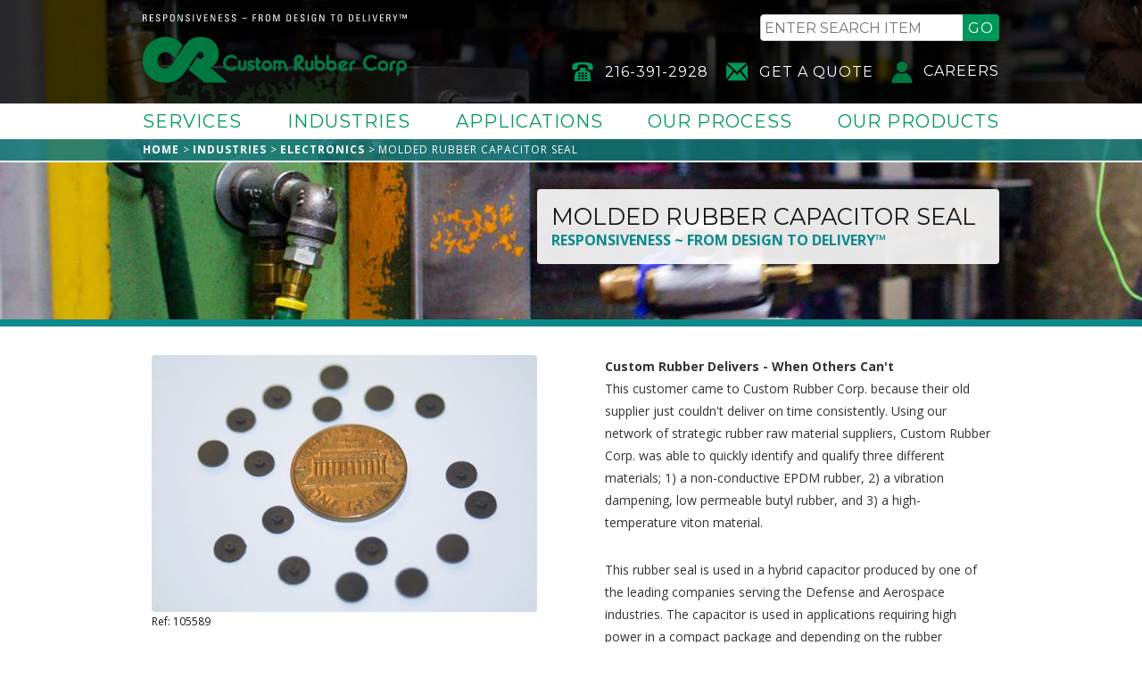

--- FILE ---
content_type: text/html; charset=utf-8
request_url: https://www.customrubbercorp.com/industries/electronics/Capacitor-Rubber-Seal
body_size: 13585
content:


<!DOCTYPE html>

<html xmlns="http://www.w3.org/1999/xhtml" lang="en-us">
<head><meta charset="utf-8" /><meta http-equiv="X-UA-Compatible" content="IE=edge,chrome=1" /><link rel="canonical" href="http://www.customrubbercorp.com/industries/electronics/Capacitor-Rubber-Seal" /><title>
	Molded Rubber Capacitor Seal
</title>
<meta property='og:title' content='Custom Rubber Corp' />
                            <meta property='og:type' content='website' />
                            <meta property='og:url' content='https://www.customrubbercorp.com/industries/electronics/Capacitor-Rubber-Seal' />
                            <meta property='og:image' content='https://www.customrubbercorp.com/CMSTemplates/CustomRubber/images/logos/Custom-Rubber-OG-Logo.png' /><meta name="description" content="Precision-molded rubber capacitor seals for electronics applications. Provides superior sealing performance." /> 
<meta http-equiv="content-type" content="text/html; charset=UTF-8" /> 
 
 
 
<style>
 .main-copy .iframe-responsive-wrapper {
    margin-bottom: 2em;
    display: block; }

    .iframe-responsive-wrapper iframe, .iframe-responsive-wrapper object, .iframe-responsive-wrapper embed {
        display: block;

    }

    .iframe-responsive-wrapper {
  position: relative;
  padding-bottom: 56.25%;
  padding-top: 30px;
  height: 0;
  overflow: hidden;
  display: block;
}
</style> 
<link href="/favicon.ico" type="image/x-icon" rel="shortcut icon"/> 
<link href="/favicon.ico" type="image/x-icon" rel="icon"/> 
<meta name="author" content="Custom Rubber Corp" /><meta name="viewport" content="width=device-width, initial-scale=1.0;" />
    <!--[if lte IE 7]><link rel="stylesheet" href="/CMSTemplates/CustomRubber/styles/css/lte-ie7.css?v=4" /><![endif]-->
    <!--[if IE 8]><link rel="stylesheet" href="/CMSTemplates/CustomRubber/styles/css/ie8.css?v=4" /><![endif]-->
    <!--[if IE 9]><link rel="stylesheet" href="/CMSTemplates/CustomRubber/styles/css/ie9.css?v=4" /><![endif]-->
    <!--[if gt IE 9]><!-->
    <link rel="stylesheet" href="/CMSTemplates/CustomRubber/styles/css/standards.css?v=4.2" />
    <!--<![endif]-->
    <link rel="stylesheet" href="/CMSTemplates/CustomRubber/overrides/overrides.css?v=3.5" /><link href="//fonts.googleapis.com/css?family=Montserrat:700,400" rel="stylesheet" type="text/css" /><link href="//fonts.googleapis.com/css?family=Open+Sans:300,400,700" rel="stylesheet" type="text/css" />
    <script src="/CMSTemplates/CustomRubber/scripts/js/modernizr-2.5.3.min.js?v=1.3"></script>
    <script type="text/javascript" src="https://maps.googleapis.com/maps/api/js"></script>

    <link rel="apple-touch-icon" sizes="57x57" href="/CMSTemplates/CustomRubber/images/favicons/apple-touch-icon-57x57.png" /><link rel="apple-touch-icon" sizes="114x114" href="/CMSTemplates/CustomRubber/images/favicons/apple-touch-icon-114x114.png" /><link rel="apple-touch-icon" sizes="72x72" href="/CMSTemplates/CustomRubber/images/favicons/apple-touch-icon-72x72.png" /><link rel="apple-touch-icon" sizes="144x144" href="/CMSTemplates/CustomRubber/images/favicons/apple-touch-icon-144x144.png" /><link rel="apple-touch-icon" sizes="60x60" href="/CMSTemplates/CustomRubber/images/favicons/apple-touch-icon-60x60.png" /><link rel="apple-touch-icon" sizes="120x120" href="/CMSTemplates/CustomRubber/images/favicons/apple-touch-icon-120x120.png" /><link rel="apple-touch-icon" sizes="76x76" href="/CMSTemplates/CustomRubber/images/favicons/apple-touch-icon-76x76.png" /><link rel="apple-touch-icon" sizes="152x152" href="/CMSTemplates/CustomRubber/images/favicons/apple-touch-icon-152x152.png" /><link rel="apple-touch-icon" sizes="180x180" href="/CMSTemplates/CustomRubber/images/favicons/apple-touch-icon-180x180.png" /><link rel="icon" type="image/png" href="/CMSTemplates/CustomRubber/images/favicons/favicon-192x192.png" sizes="192x192" /><link rel="icon" type="image/png" href="/CMSTemplates/CustomRubber/images/favicons/favicon-160x160.png" sizes="160x160" /><link rel="icon" type="image/png" href="/CMSTemplates/CustomRubber/images/favicons/favicon-96x96.png" sizes="96x96" /><link rel="icon" type="image/png" href="/CMSTemplates/CustomRubber/images/favicons/favicon-16x16.png" sizes="16x16" /><link rel="icon" type="image/png" href="/CMSTemplates/CustomRubber/images/favicons/favicon-32x32.png" sizes="32x32" /><meta name="msapplication-TileColor" content="#2b5797" /><meta name="msapplication-TileImage" content="/mstile-144x144.png" />
    <script>
        (function (i, s, o, g, r, a, m) {
            i['GoogleAnalyticsObject'] = r; i[r] = i[r] || function () {
                (i[r].q = i[r].q || []).push(arguments)
            }, i[r].l = 1 * new Date(); a = s.createElement(o),
            m = s.getElementsByTagName(o)[0]; a.async = 1; a.src = g; m.parentNode.insertBefore(a, m)
        })(window, document, 'script', '//www.google-analytics.com/analytics.js', 'ga');
        ga('create', 'UA-1147389-4', 'auto');
        ga('require', 'displayfeatures');
        ga('require', 'linkid', 'linkid.js');
        ga('send', 'pageview');
    </script>
<script type='text/javascript'>
    window.__lo_site_id = 66508;
    (function () {
        var wa = document.createElement('script'); wa.type = 'text/javascript'; wa.async = true;
        wa.src = 'https://d10lpsik1i8c69.cloudfront.net/w.js';
        var s = document.getElementsByTagName('script')[0]; s.parentNode.insertBefore(wa, s);
    })();
</script>
    <!-- Google Tag Manager -->

<script>(function(w,d,s,l,i){w[l]=w[l]||[];w[l].push({'gtm.start':

new Date().getTime(),event:'gtm.js'});var f=d.getElementsByTagName(s)[0],

j=d.createElement(s),dl=l!='dataLayer'?'&l='+l:'';j.async=true;j.src=

'https://www.googletagmanager.com/gtm.js?id='+i+dl;f.parentNode.insertBefore(j,f);

})(window,document,'script','dataLayer','GTM-KSC7S43');</script>

<!-- End Google Tag Manager -->

</head>

<body>
    <!-- Google Tag Manager (noscript) -->

<noscript><iframe src="https://www.googletagmanager.com/ns.html?id=GTM-KSC7S43"

height="0" width="0" style="display:none;visibility:hidden"></iframe></noscript>

<!-- End Google Tag Manager (noscript) -->
    <form method="post" action="/industries/electronics/Capacitor-Rubber-Seal.aspx" id="aspnetForm">
<div class="aspNetHidden">
<input type="hidden" name="ctl00_manScript_HiddenField" id="ctl00_manScript_HiddenField" value="" />
<input type="hidden" name="__EVENTTARGET" id="__EVENTTARGET" value="" />
<input type="hidden" name="__EVENTARGUMENT" id="__EVENTARGUMENT" value="" />
<input type="hidden" name="__VIEWSTATE" id="__VIEWSTATE" value="/[base64]/[base64]/[base64]/[base64]" />
</div>

<script type="text/javascript">
//<![CDATA[
var theForm = document.forms['aspnetForm'];
if (!theForm) {
    theForm = document.aspnetForm;
}
function __doPostBack(eventTarget, eventArgument) {
    if (!theForm.onsubmit || (theForm.onsubmit() != false)) {
        theForm.__EVENTTARGET.value = eventTarget;
        theForm.__EVENTARGUMENT.value = eventArgument;
        theForm.submit();
    }
}
//]]>
</script>


<script src="/WebResource.axd?d=POXbRP3MIx3BL5Dkx8YiP8jAjV6652ieWdRWZ-JxsG1lJXP8CYbxWRaJFN7EvGUcTVqtrVKXoYz5tlEmq2419rxXK0LuNsujadXx8pe0n9c1&amp;t=638470127903148691" type="text/javascript"></script>


<script src="/CMSPages/GetResource.ashx?scriptfile=%7e%2fCMSScripts%2fjquery%2fjquery-core.js" type="text/javascript"></script><input type="hidden" name="lng" id="lng" value="en-US" />
<script type="text/javascript">
	//<![CDATA[

function PM_Postback(param) { if (window.top.HideScreenLockWarningAndSync) { window.top.HideScreenLockWarningAndSync(1080); } if(window.CMSContentManager) { CMSContentManager.allowSubmit = true; }; __doPostBack('ctl00$CMSPortalManager1$am',param); }
function PM_Callback(param, callback, ctx) { if (window.top.HideScreenLockWarningAndSync) { window.top.HideScreenLockWarningAndSync(1080); }if (window.CMSContentManager) { CMSContentManager.storeContentChangedStatus(); };WebForm_DoCallback('ctl00$CMSPortalManager1$am',param,callback,ctx,null,true); }
//]]>
</script>
<script src="/ScriptResource.axd?d=S-DA4NMLyBv0Ki36PyuJ3TkWZtcEZCyhMsY_pWU1MsvtsKgUQ1LcvKxBqty4foQkxjtkAdGFlJOqbWZZT1p0b7zbNs4Kr3AQqXYkLtl9tF3qzwHKa-4VwWEcJQFdUW4i0&amp;t=7c776dc1" type="text/javascript"></script>
<script src="/ScriptResource.axd?d=0XNwBwyoOz2kZ3S6cYhZlXhtxVcTBeGZ_HxoLD7Lm3rqEU0o5WUwNC84PaQR6kgDuoQtrmXs1cLz57l_Bi0YIXK2vQMwcXcmCiatbHw_4xV4ds3zRt9MFAWDLPq60NrOmDj8uuyF2HmRHQcXMEjkSg2&amp;t=7c776dc1" type="text/javascript"></script>
<script type="text/javascript">
	//<![CDATA[

var CMS = CMS || {};
CMS.Application = {
  "isRTL": "false",
  "applicationUrl": "/",
  "imagesUrl": "/CMSPages/GetResource.ashx?image=%5bImages.zip%5d%2f",
  "isDialog": false
};

//]]>
</script>
<div class="aspNetHidden">

	<input type="hidden" name="__VIEWSTATEGENERATOR" id="__VIEWSTATEGENERATOR" value="2C68A039" />
</div>
        <div class="overflow-wrap">
            <div class="transform-wrap">

                

<header class="page-header">
    <div class="page-header-inner-wrap">
        <div class="page-header-primary-area">
            <div class="page-segment">
                <a class="page-header-home-link" href="/">
                    <img src="/CMSTemplates/CustomRubber/images/logos/CustomRubber_Logo-WhiteTag.svg" alt="" class="page-header-logo-image-small">
                    <img src="/CMSTemplates/CustomRubber/images/logos/CustomRubber_Logo-WhiteTag.svg" alt="" class="page-header-logo-image-large">
                </a>
                <button type="button" class="page-header-mobile-menu-button">menu</button>
                <div class="page-header-search-and-contact-area">
                    <div class="page-header-search-area">
                        <input id="SearchInput" class="page-header-search-input" placeholder="Enter Search Item">
                        <button onclick="CustomRubber.Search();" type="button" class="page-header-search-button">Go</button>
                    </div>
                    <ul class="page-header-contact-list">
                        <li><a href="tel:2163912928" class="page-header-phone-number-link">216-391-2928</a></li><li><a href="/contact-us.aspx" class="page-header-email-link">Get a Quote</a></li><li><a href="/jobs" class="page-header-careers-link">Careers</a></li>
                    </ul>
                </div>
            </div>
        </div>
        <div id="ctl00_GlobalHeader_page_header_secondary_area" class="page-header-secondary-area">
            <div class="page-segment">

                <!-- desktop nav -->
                <ul class="page-header-main-menu-link-list">
                    <li><a href="/services" onclick="ga('send','event','Top Navigation Clicks','Services','Services');">Services</a></li>
<li><a href="/industries" onclick="ga('send','event','Top Navigation Clicks','Industries','Industries');">Industries</a></li>
<li><a href="/applications" onclick="ga('send','event','Top Navigation Clicks','Applications','Applications');">Applications</a></li>
<li><a href="/process" onclick="ga('send','event','Top Navigation Clicks','Our Process','Our Process');">Our Process</a></li>
<li><a href="/products" onclick="ga('send','event','Top Navigation Clicks','Our Products','Our Products');">Our Products</a></li>

                </ul>
                <div class="page-header-mobile-menu-area">
                    <div class="page-header-mobile-search-and-contact-area">
                        <div class="page-header-mobile-search-area">
                            <input id="SearchInputMobile" class="page-header-mobile-search-input" placeholder="Enter Search Item">
                            <button onclick="CustomRubber.MobileSearch();" type="button" class="page-header-mobile-search-button">Go</button>
                        </div>
                        <ul class="page-header-mobile-contact-list">
                            <li><a href="tel:2163912928" class="page-header-mobile-phone-number-link">216-391-2928</a></li><li><a href="/contact-us.aspx" class="page-header-mobile-email-link">Contact</a></li><li><a href="/jobs" class="page-header-mobile-email-link">Careers</a></li>
                        </ul>
                        <ul class="page-header-mobile-main-menu-link-list">
                            <li>
                                    <a href='/services' class='page-header-mobile-main-menu-image-link'>
                                        <img src='/CustomRubber/media/CustomRubber/Samples/homepage-callout-services-460x260.jpg?width=230&height=130&mode=crop&quality=60' class='page-header-mobile-main-menu-image' alt=''></a>
                                    <div class='page-header-mobile-main-menu-content-wrap'>
                                        <a href='/services' class='page-header-mobile-main-menu-title-link'><span class='page-header-mobile-main-menu-title'>Services</span></a>
                                        <p class='page-header-mobile-main-menu-text'>Custom Rubber Corp. likes to build a partnership with our customers. We constantly work to be your “best” supplier, willing and able to help with every step of the way to ensure success.</p>
                                    </div>
                                </li><li>
                                    <a href='/industries' class='page-header-mobile-main-menu-image-link'>
                                        <img src='/CustomRubber/media/CustomRubber/Samples/homepage-callout-industries-460x260.jpg?width=230&height=130&mode=crop&quality=60' class='page-header-mobile-main-menu-image' alt=''></a>
                                    <div class='page-header-mobile-main-menu-content-wrap'>
                                        <a href='/industries' class='page-header-mobile-main-menu-title-link'><span class='page-header-mobile-main-menu-title'>Industries</span></a>
                                        <p class='page-header-mobile-main-menu-text'>From automotive to medical, and consumer products to marine and more, Custom Rubber Corp. offers comprehensive expertise for molded rubber components.</p>
                                    </div>
                                </li><li>
                                    <a href='/applications' class='page-header-mobile-main-menu-image-link'>
                                        <img src='/CustomRubber/media/CustomRubber/Samples/homepage-callout-applications-460x260.jpg?width=230&height=130&mode=crop&quality=60' class='page-header-mobile-main-menu-image' alt=''></a>
                                    <div class='page-header-mobile-main-menu-content-wrap'>
                                        <a href='/applications' class='page-header-mobile-main-menu-title-link'><span class='page-header-mobile-main-menu-title'>Applications</span></a>
                                        <p class='page-header-mobile-main-menu-text'>If you are up against a tight deadline and in need of an expedited quote, we have over 20 years of experience in providing quick turnarounds for custom rubber products in industries such as electronics, transportation, lawn and garden.</p>
                                    </div>
                                </li><li>
                                    <a href='/process' class='page-header-mobile-main-menu-image-link'>
                                        <img src='/CustomRubber/media/CustomRubber/Samples/homepage-callout-process-460x260_1.jpg?width=230&height=130&mode=crop&quality=60' class='page-header-mobile-main-menu-image' alt=''></a>
                                    <div class='page-header-mobile-main-menu-content-wrap'>
                                        <a href='/process' class='page-header-mobile-main-menu-title-link'><span class='page-header-mobile-main-menu-title'>Our Process</span></a>
                                        <p class='page-header-mobile-main-menu-text'>Our philosophy is built on service. That's why we're committed to returning calls within 24 hours. Our target is to provide quotes in 3 days. Rush turnaround is a core competency. We've gained–and retained–customers when current suppliers couldn't meet critical deadlines.</p>
                                    </div>
                                </li><li>
                                    <a href='/products' class='page-header-mobile-main-menu-image-link'>
                                        <img src='' class='page-header-mobile-main-menu-image' alt=''></a>
                                    <div class='page-header-mobile-main-menu-content-wrap'>
                                        <a href='/products' class='page-header-mobile-main-menu-title-link'><span class='page-header-mobile-main-menu-title'>Our Products</span></a>
                                        <p class='page-header-mobile-main-menu-text'></p>
                                    </div>
                                </li>
                        </ul>
                        <ul class="page-header-mobile-additional-link-list">
                            <li><a href="/products">Our Products</a></li><li><a href="/faq">FAQ</a></li><li><a href="/blog">Blog</a></li><li><a href="/jobs">Job Openings</a></li>
                        </ul>
                        <ul class="page-header-mobile-additional-link-list">
                            <li><a href="/terms-of-sale">Terms of Sale</a></li><li><a href="/terms-of-purchase">Terms of Purchase</a></li>
                        </ul>
                    </div>
                </div>
            </div>
            <button type="button" class="page-header-mobile-close-menu-button">Close Menu</button>
        </div>
    </div>
</header>
<script type="text/javascript">

    CustomRubber = [];

    jQuery(function () {
        
        jQuery('#SearchInput').keypress(function (e) {
            if (e.which == 13) {
                CustomRubber.Search();
                return false;
            }
        });

        jQuery('#SearchInputMobile').keypress(function (e) {
            if (e.which == 13) {
                CustomRubber.Search();
                return false;
            }
        });
    });

    CustomRubber.Search = function () {

        var searchTerm = jQuery('#SearchInput').val();
        if (searchTerm === '') {
            searchTerm = jQuery('#SearchInputMobile').val();
        }
        if (searchTerm === '') {
            window.alert('Please enter a search term');
            return false;
        }

        window.location = "/search-results?search=" + searchTerm;

        return false;
    }

    CustomRubber.MobileSearch = function () {
        CustomRubber.Search();
    }
</script>


                <script type="text/javascript">
//<![CDATA[
Sys.WebForms.PageRequestManager._initialize('ctl00$manScript', 'aspnetForm', ['tctl00$ctxM',''], [], [], 90, 'ctl00');
//]]>
</script>
<div id="ctl00_ctxM">

</div>

                
    <div class="page-body">
        <div id="ctl00_ContentPlaceHolder1_colorDiv" class="page-body-inner-wrap teal-theme">
            
<div class="breadcrumbs-module">
    <div class="page-segment">
        <ul class="breadcrumbs-list">
            <li>
                            <a href='/'>Home</a>
                        </li>
                        <li>
                                <a href='/industries'>Industries</a>
                            </li>
                            <li>
                                <a href='/industries/electronics'>Electronics</a>
                            </li>
                            <li>
                            <a>Molded Rubber Capacitor Seal</a>
                        </li>
                        
        </ul>
    </div>
</div>

            
<div class="page-body-banner-wrap">
    <div class="small-banner-image-wrap">
        <div class="background-large-image" style="background-image: url('/CustomRubber/media/CustomRubber/Banner%20Images/IMG_7039.jpg?width=1920&height=380&mode=crop&quality=60');"></div><div class="background-medium-image" style="background-image: url('/getmedia/163e6aad-86e9-4f16-a9fd-7407d1ceda45/IMG_7039?width=1280&height=380&mode=crop&quality=60');"></div><div class="background-small-image" style="background-image: url('/getmedia/163e6aad-86e9-4f16-a9fd-7407d1ceda45/IMG_7039?width=640&height=320&mode=crop&quality=60');"></div>
    </div>
    <div class="small-introduction-wrapper">
        <div class="page-segment">
            <div class="small-introduction-area">
                <h1 class="introduction-headline">Molded Rubber Capacitor Seal</h1>
                <p class="introduction-subheadline">RESPONSIVENESS ~ FROM DESIGN TO DELIVERY&#8482;</p>
            </div>
        </div>
    </div>
</div>

            <div class="body-area">
                
                <div class="general-content-module">
                    <ul class="general-content-list">
                        
                                <li class='image-left'>
                            <div class='page-segment'>
                                <div class='general-content-image-area'>
                                    <img src='/getmedia/14cc37f1-9941-4801-aa0c-1213c0fb7389/105589?width=500&height=333&ext=.jpg' alt='Molded Rubber Capacitor Seal' class='general-content-image'>
                                   <span class='general-content-image-caption'>Ref: 105589</span>
                                </div>
                                <div class='general-content-content-area'>
                                    <div class='main-copy'>
                                        <p><strong>Custom Rubber Delivers - When Others Can&#39;t</strong><br />
This customer came to Custom Rubber Corp. because their old supplier just couldn&#39;t deliver on time consistently. Using our network of strategic rubber raw material suppliers, Custom Rubber Corp. was able to quickly identify and qualify three different materials; 1) a non-conductive EPDM rubber, 2) a vibration dampening, low permeable butyl rubber, and 3) a high-temperature viton material.</p>

<p>This rubber seal is used in a hybrid capacitor produced by one of the leading companies serving the Defense and Aerospace industries. The capacitor is used in applications requiring high power in a compact package and depending on the rubber material used, has a full temperature range of -55C to 125C.</p>

<p>Custom Rubber Corp. is capable of manufacturing high-quality, very small parts, using a wide range of rubber materials. If you have a challenging application that requires a small rubber seal or grommet, contact Custom Rubber Corp.</p>

<p><strong>The rubber parts pictured are not in stock or for sale.</strong> These are examples of custom-manufactured products that illustrate Custom Rubber Corp.&#39;s capabilities. Contact us with information on your needs.</p>

                                    </div>
                                </div>
                            </div>
                            <div class='featured-cta-module'>
                        <div class='page-segment'>
                            <ul class='featured-cta-list'>
                                <li>
                                    <span class='featured-cta-title'>Get A Quote</span>
                                    <p class='featured-cta-text'>Custom Rubber Corp. has years of experience supplying customers molded rubber products.  Contact us today and see what it feels like to experience true Responsiveness.</p>
                                </li>
                                <li>
                                    <a href='/contact-us' class='featured-cta-link'>Contact Us</a>
                                </li>
                            </ul>
                        </div>
                    </div>
                        </li>
                            
                    </ul>
                </div>
            </div>
        </div>
    </div>


                

<footer class="page-footer">
    <div class="page-footer-inner-wrap" itemscope itemtype="http://schema.org/Organization">
        <div class="page-footer-featured-message-area">
            <span class="page-footer-featured-message">all products proudly made in the USA</span>
        </div>
        <div class="page-footer-primary-area">
            <div class="page-segment">
                <div class="page-footer-nav-link-container">
                    <ul class="page-footer-nav-link-list">
                        <li><a href="/services" onclick="ga('send','event','Footer Links','Services');">Services</a></li>
<li><a href="/industries" onclick="ga('send','event','Footer Links','Industries');">Industries</a></li>
<li><a href="/applications" onclick="ga('send','event','Footer Links','Applications');">Applications</a></li>
<li><a href="/process" onclick="ga('send','event','Footer Links','Our Process');">Our Process</a></li>
<li><a href="/products" onclick="ga('send','event','Footer Links','Our Products');">Our Products</a></li>

                    </ul>
                    <ul class="page-footer-nav-link-list">
                        <li><a href="/products">Our Products</a></li><li><a href="/faq">FAQ</a></li><li><a href="/blog">Blog</a></li><li><a href="/jobs">Job Openings</a></li>
                    </ul>
                    <ul class="page-footer-nav-link-list">
                        <li><a href="/terms-of-sale">Terms of Sale</a></li><li><a href="/terms-of-purchase">Terms of Purchase</a></li>
                    </ul>
                </div>
                <div class="page-footer-logo-and-menu-button-container">
                    <a class="page-footer-home-link" href="/">
                        <img src="/CMSTemplates/CustomRubber/images/logos/CustomRubber_Logo-BlackTag.svg" alt="" class="page-footer-logo-image-small">
                        <img src="/CMSTemplates/CustomRubber/images/logos/CustomRubber_Logo-BlackTag.svg" alt="" class="page-footer-logo-image-large">
                    </a>
                    <button type="button" class="page-footer-mobile-menu-button">menu</button>
                </div>
            </div>
        </div>
        <div class="page-footer-secondary-area">
            <div class="page-segment">
                <ul class="page-footer-contact-list">
                    <li><a itemprop="telephone" href="tel:2163912928" class="page-footer-phone-number-link">216-391-2928</a></li><li><a itemprop="faxNumber" href="tel:2163914761" class="page-footer-fax-number-link">216-391-4761</a></li><li><a href="/contact-us.aspx" class="page-footer-email-link">Contact</a></li>
                </ul>
                
        <span style='display:none' itemprop='name'>Custom Rubber Corporation</span>
        <span itemprop='address' itemscope itemtype='http://schema.org/PostalAddress' class='page-footer-address-text'>
        <span itemprop='streetAddress'>1274 East 55th Street</span> <span itemprop='postalCode'>Cleveland</span>, <span itemprop='addressLocality'>OH 44103-1029</span></span>
            </div>
            <div class="page-segment">
                <ul class="page-footer-social-list">
                    <li>
                        <a href="https://www.youtube.com/user/CustomRubberCorp" target="_blank" class="page-footer-social-link">
                            <img src="/CMSTemplates/CustomRubber/images/icons/youtube-logo.png">
                        </a>
                    </li>
                    <li>
                        <a href="https://www.linkedin.com/company/2397781?trk=tyah&trkInfo=idx%3A1-2-2%2CtarId%3A1426190017392%2Ctas%3Acustom+rubb" target="_blank" class="page-footer-social-link">
                            <img src="/CMSTemplates/CustomRubber/images/icons/linkedin-logo.png">
                        </a>
                    </li>
                    <li>
                        <a href="https://twitter.com/CustomRubber" target="_blank" class="page-footer-social-link">
                            <img src="/CMSTemplates/CustomRubber/images/icons/x-logo-white.png">
                        </a>
                    </li>
                    <li>
                        <a href="https://www.facebook.com/Custom-Rubber-Corp-159471237485320/" target="_blank" class="page-footer-social-link">
                            <img src="/CMSTemplates/CustomRubber/images/icons/facebook.png">
                        </a>
                    </li>
                </ul>
                <div class="page-footer-featured-image-area">
                  <a href="http://www.arpminc.com/" target="_blank"><img src="/CustomRubber/media/CustomRubber/Proud-Member-of-ARPM-footer-1.gif" class="page-footer-featured-image"></a>s
                  <a href="/CustomRubber/media/CustomRubber/forms/iso-9001-with-design-expires-2024-09-10.pdf" target="_blank"><img src="/CustomRubber/media/CustomRubber/smithers-footer-1.png" class="page-footer-featured-image" style="width: 85px;"></a>
                </div>  
            </div>
        </div>
    </div>
</footer>


            </div>
        </div>
    

<script type="text/javascript">
//<![CDATA[
(function() {var fn = function() {$get("ctl00_manScript_HiddenField").value = '';Sys.Application.remove_init(fn);};Sys.Application.add_init(fn);})();//]]>
</script>

<script type="text/javascript">
	//<![CDATA[
if (typeof(Sys.Browser.WebKit) == 'undefined') {
    Sys.Browser.WebKit = {};
}
if (navigator.userAgent.indexOf('WebKit/') > -1) {
    Sys.Browser.agent = Sys.Browser.WebKit;
    Sys.Browser.version = parseFloat(navigator.userAgent.match(/WebKit\/(\d+(\.\d+)?)/)[1]);
    Sys.Browser.name = 'WebKit';
}
//]]>
</script>
<script type="text/javascript">
//<![CDATA[

WebForm_InitCallback();//]]>
</script>
</form>
    <script type="text/javascript" src="//ajax.googleapis.com/ajax/libs/jquery/1.7.2/jquery.min.js"></script>
    
    <script type="text/javascript" src="/CMSTemplates/CustomRubber/scripts/js/site.js?v=1.7"></script>
    <script type="text/javascript" src="/CMSTemplates/CustomRubber/overrides/overrides.js?v=1.7"></script>
    <script>
        // Picture element HTML5 shiv
        document.createElement("picture");
    </script>
    <script type="text/javascript" src="/CMSTemplates/CustomRubber/scripts/picturefill/picturefill.js?v=1.2" async></script>
    <script type="text/javascript">

        function shareOnLinkedIn(url, title) {
            trackSocialShare(title, "linkedin", function () {
                window.open(url, 'socialshare-linkedin', 'channelmode=0,directories=0,fullscreen=0,height=400,width=600,location=0,menubar=0,resizable=1,scrollbars=1,status=0,titlebar=1,toolbar=0');
            });

            return false;
        }


        function shareOnFacebook(url, title) {
            trackSocialShare(title, "facebook", function () {
                window.open(url, 'socialshare-facebook', 'channelmode=0,directories=0,fullscreen=0,height=400,width=600,location=0,menubar=0,resizable=1,scrollbars=1,status=0,titlebar=1,toolbar=0');
            });

            return false;
        }

        function shareOnTwitter(url, title) {
            trackSocialShare(title, "twitter", function () {
                window.open(url, 'socialshare-twitter', 'channelmode=0,directories=0,fullscreen=0,height=400,width=600,location=0,menubar=0,resizable=1,scrollbars=1,status=0,titlebar=1,toolbar=0');
            });

            return false;
        }

        function trackSocialShare(title, type, callbackfnc) {
            //ga('send', 'event', 'Social Share', type, title);


            if (typeof callbackfnc == "function") callbackfnc();
        }
    </script>
    <div style="display: none;">

        <!-- BEGIN WEBTRAX SCRIPTS -->
        <script type="text/javascript"> 
            document.write(unescape("%3Cscript src='" + document.location.protocol + "//www.webtraxs.com/trxscript.php' type='text/javascript'%3E%3C/script%3E"));
        </script>
        <script type="text/javascript"> 
            _trxid = "customrubbercorp";
            webTraxs();
        </script>
        <noscript><img src="https://www.webtraxs.com/webtraxs.php?id=customrubbercorp&st=img" alt=""></noscript>
        <!-- END WEBTRAX SCRIPTS 2-6-18 -->
    </div>

</body>
</html>


--- FILE ---
content_type: text/css
request_url: https://www.customrubbercorp.com/CMSTemplates/CustomRubber/styles/css/standards.css?v=4.2
body_size: 123519
content:
@charset "UTF-8";
table {
  border-collapse: collapse;
  border-spacing: 0; }

.showing-placeholder {
  color: #999; }

.offset {
  position: relative; }

td {
  vertical-align: top; }

article, aside, details, figcaption, figure, footer, header, hgroup, nav, section {
  display: block; }

audio, canvas, video {
  display: inline-block;
  *display: inline;
  *zoom: 1; }

audio:not([controls]) {
  display: none; }

[hidden] {
  display: none; }

abbr[title] {
  border-bottom: 1px dotted; }

svg:not(:root) {
  overflow: hidden; }

sub, sup {
  font-size: 75%;
  line-height: 0;
  position: relative;
  vertical-align: baseline; }

sup {
  top: -0.5em; }

sub {
  bottom: -0.25em; }

form, figure {
  margin: 0; }

ul, ol {
  list-style: none;
  margin: 0;
  padding: 0; }

li {
  display: block;
  margin: 0;
  padding: 0; }

img {
  border: 0;
  -ms-interpolation-mode: bicubic;
  vertical-align: middle; }

fieldset {
  border: 0;
  margin: 0;
  padding: 0; }

label {
  cursor: pointer; }

button, input, select, textarea {
  font-size: 100%;
  margin: 0;
  vertical-align: baseline;
  *vertical-align: middle; }

button, input {
  line-height: normal; }

button, input[type="button"], input[type="reset"], input[type="submit"] {
  cursor: pointer;
  *overflow: visible; }

button[disabled], input[disabled] {
  cursor: default; }

input[type="checkbox"], input[type="radio"] {
  box-sizing: border-box;
  padding: 0;
  *width: 13px;
  *height: 13px; }

input[type="search"] {
  -webkit-appearance: textfield;
  -moz-box-sizing: content-box;
  -webkit-box-sizing: content-box;
  box-sizing: content-box; }

input[type="search"]::-webkit-search-decoration, input[type="search"]::-webkit-search-cancel-button {
  -webkit-appearance: normal; }

button::-moz-focus-inner, input::-moz-focus-inner {
  border: 0;
  padding: 0; }

textarea {
  overflow: auto;
  vertical-align: top;
  resize: vertical; }

a:focus {
  outline: thin dotted; }

a:hover, a:active {
  outline: 0; }

@font-face {
  font-family: "icomoon";
  src: url("../../fonts/icomoon.eot");
  src: url("../../fonts/icomoon.eot?#iefix") format("embedded-opentype"), url("../../fonts/icomoon.woff") format("woff"), url("../../fonts/icomoon.ttf") format("truetype"), url("../../fonts/icomoon.svg#icomoon") format("svg");
  font-weight: normal;
  font-style: normal; }

* {
  box-sizing: border-box;
  -moz-box-sizing: border-box;
  -webkit-box-sizing: border-box; }

html {
  font-size: 100%;
  -webkit-text-size-adjust: 100%;
  -ms-text-size-adjust: 100%; }

.overflow-wrap {
  min-width: 20em;
  overflow: hidden; }
  @media (max-width: 59.999em) {
    .overflow-wrap.page-header-menu-is-open {
      overflow: hidden;
      position: fixed;
      top: 0;
      bottom: 0;
      right: 0;
      left: 0; } }
.transform-wrap {
  position: relative; }

.page-segment {
  max-width: 60em;
  margin: 0 auto;
  position: relative; }
  @media (max-width: 61.999em) {
    .page-segment {
      padding: 0 2%; } }
html, button, input, select, textarea {
  font-family: 'Open Sans', sans-serif;
  font-weight: 400;
  outline: none; }

input {
  transition-property: border;
  -webkit-transition-property: border;
  -o-transition-property: border;
  -moz-transition-property: border;
  -ms-transition-property: border;
  transition-duration: 0.125s;
  -webkit-transition-duration: 0.125s;
  -o-transition-duration: 0.125s;
  -moz-transition-duration: 0.125s;
  -ms-transition-duration: 0.125s;
  transition-timing-function: ease-in-out;
  -webkit-transition-timing-function: ease-in-out;
  -o-transition-timing-function: ease-in-out;
  -moz-transition-timing-function: ease-in-out;
  -ms-transition-timing-function: ease-in-out; }
  input:focus {
    border: 0.25em solid #00985A !important; }

textarea {
  transition-property: border;
  -webkit-transition-property: border;
  -o-transition-property: border;
  -moz-transition-property: border;
  -ms-transition-property: border;
  transition-duration: 0.125s;
  -webkit-transition-duration: 0.125s;
  -o-transition-duration: 0.125s;
  -moz-transition-duration: 0.125s;
  -ms-transition-duration: 0.125s;
  transition-timing-function: ease-in-out;
  -webkit-transition-timing-function: ease-in-out;
  -o-transition-timing-function: ease-in-out;
  -moz-transition-timing-function: ease-in-out;
  -ms-transition-timing-function: ease-in-out; }
  textarea:focus {
    border: 0.25em solid #00985A !important; }

body {
  margin: 0;
  font-size: 1em;
  line-height: 1.4em;
  color: #565656;
  background: white; }

.page-body {
  position: relative; }

@media (max-width: 59.999em) {
  .page-body-banner-wrap-home {
    position: relative; } }

@media (min-width: 30em) and (max-width: 59.999em) {
  .page-body-banner-wrap-home {
    padding-top: 28em; } }

@media (max-width: 29.999em) {
  .page-body-banner-wrap-home {
    padding-top: 23em; } }

@media (max-width: 59.999em) {
  .page-body-banner-wrap {
    position: relative;
    padding-top: 15em; } }

.page-body-inner-wrap.orange-theme .breadcrumbs-module {
  background: #E77622;
  background: rgba(223, 98, 0, 0.86); }

.page-body-inner-wrap.orange-theme .introduction-subheadline {
  color: #E77622; }

.page-body-inner-wrap.orange-theme .body-area {
  border-top: 8px solid #E77622; }

.page-body-inner-wrap.orange-theme .featured-products-list-with-page-theme .featured-products-list-title-link {
  color: #E77622; }

.page-body-inner-wrap.orange-theme .featured-products-list-with-page-theme .featured-products-list-list > li {
  border-top: 2px solid #E77622; }

.page-body-inner-wrap.orange-theme .featured-products-list-with-page-theme .featured-products-list-learn-more-link {
  background: #E77622; }
  .page-body-inner-wrap.orange-theme .featured-products-list-with-page-theme .featured-products-list-learn-more-link:hover {
    background: #f1af7e; }

.page-body-inner-wrap.teal-theme .breadcrumbs-module {
  background: #0A8A8B;
  background: rgba(21, 120, 121, 0.86); }

.page-body-inner-wrap.teal-theme .introduction-subheadline {
  color: #0A8A8B; }

.page-body-inner-wrap.teal-theme .body-area {
  border-top: 8px solid #0A8A8B; }

.page-body-inner-wrap.teal-theme .featured-products-list-with-page-theme .featured-products-list-title-link {
  color: #0A8A8B; }

.page-body-inner-wrap.teal-theme .featured-products-list-with-page-theme .featured-products-list-list > li {
  border-top: 2px solid #0A8A8B; }

.page-body-inner-wrap.teal-theme .featured-products-list-with-page-theme .featured-products-list-learn-more-link {
  background: #0A8A8B; }
  .page-body-inner-wrap.teal-theme .featured-products-list-with-page-theme .featured-products-list-learn-more-link:hover {
    background: #11e8ea; }

.page-body-inner-wrap.yellow-theme .breadcrumbs-module {
  background: #FFC903;
  background: rgba(255, 192, 0, 0.86); }

.page-body-inner-wrap.yellow-theme .introduction-subheadline {
  color: #FFC903; }

.page-body-inner-wrap.yellow-theme .body-area {
  border-top: 8px solid #FFC903; }

.page-body-inner-wrap.yellow-theme .featured-products-list-with-page-theme .featured-products-list-title-link {
  color: #FFC903; }

.page-body-inner-wrap.yellow-theme .featured-products-list-with-page-theme .featured-products-list-list > li {
  border-top: 2px solid #FFC903; }

.page-body-inner-wrap.yellow-theme .featured-products-list-with-page-theme .featured-products-list-learn-more-link {
  background: #FFC903; }
  .page-body-inner-wrap.yellow-theme .featured-products-list-with-page-theme .featured-products-list-learn-more-link:hover {
    background: #ffdf69; }

.page-body-inner-wrap.purple-theme .breadcrumbs-module {
  background: #933750;
  background: rgba(127, 39, 64, 0.86); }

.page-body-inner-wrap.purple-theme .introduction-subheadline {
  color: #933750; }

.page-body-inner-wrap.purple-theme .body-area {
  border-top: 8px solid #933750; }

.page-body-inner-wrap.purple-theme .featured-products-list-with-page-theme .featured-products-list-title-link {
  color: #933750; }

.page-body-inner-wrap.purple-theme .featured-products-list-with-page-theme .featured-products-list-list > li {
  border-top: 2px solid #933750; }

.page-body-inner-wrap.purple-theme .featured-products-list-with-page-theme .featured-products-list-learn-more-link {
  background: #933750; }
  .page-body-inner-wrap.purple-theme .featured-products-list-with-page-theme .featured-products-list-learn-more-link:hover {
    background: #c76983; }

.iframe-responsive-wrapper {
  position: relative;
  padding-bottom: 56.25%;
  padding-top: 30px;
  height: 0;
  overflow: hidden; }

.iframe-responsive-wrapper iframe,
.iframe-responsive-wrapper object,
.iframe-responsive-wrapper embed {
  position: absolute;
  top: 0;
  left: 0;
  width: 100%;
  height: 100%; }

.large-background-image-wrap {
  background-repeat: no-repeat;
  background-size: cover;
  position: absolute;
  top: 0;
  bottom: 0;
  left: 0;
  right: 0;
  width: 100%;
  height: 100%;
  background-position: 0 -2em; }
  @media (min-width: 60em) {
    .large-background-image-wrap {
      position: fixed;
      overflow: hidden;
      top: 0;
      right: 0;
      left: 0;
      bottom: 0;
      -webkit-transform: translateZ(0);
      -moz-transform: translateZ(0);
      -o-transform: translateZ(0);
      transform: translateZ(0);
      z-index: 100;
      -moz-transform: translate3d(0, 0, 0);
      -o-transform: translate3d(0, 0, 0);
      -webkit-transform: translate3d(0, 0, 0);
      -ms-transform: translate3d(0, 0, 0);
      transform: translate3d(0, 0, 0); } }
  @media (min-width: 40em) and (max-width: 59.999em) {
    .large-background-image-wrap {
      background-position: center -2em; } }
  @media (min-width: 60em) {
    .large-background-image-wrap {
      background-position: left -3em;
      height: 106.25em; } }
.background-large-image {
  position: absolute;
  top: 0;
  bottom: 0;
  left: 0;
  right: 0; }
  @media (max-width: 59.999em) {
    .background-large-image {
      display: none; } }
.background-medium-image {
  background-size: cover;
  position: absolute;
  top: 0;
  bottom: 0;
  left: 0;
  right: 0; }
  @media (min-width: 60em) {
    .background-medium-image {
      display: none; } }
  @media (max-width: 39.999em) {
    .background-medium-image {
      display: none; } }
.background-small-image {
  background-size: cover;
  position: absolute;
  top: 0;
  bottom: 0;
  left: 0;
  right: 0; }
  @media (min-width: 40em) {
    .background-small-image {
      display: none; } }
@media (min-width: 60em) {
  .large-introduction-wrapper .page-segment {
    height: 32em; } }

.large-introduction-area {
  position: relative;
  display: block;
  width: 104%;
  margin-left: -2%;
  background: white;
  background: rgba(255, 255, 255, 0.9);
  padding: 1em;
  -webkit-transform: translateZ(0);
  -moz-transform: translateZ(0);
  -o-transform: translateZ(0);
  transform: translateZ(0);
  z-index: 200;
  bottom: 1em; }
  @media (min-width: 60em) {
    .large-introduction-area {
      position: absolute;
      width: 54%;
      right: 0;
      border-radius: .25em;
      margin: 0;
      bottom: auto;
      overflow: auto; } }
  @media (min-width: 60em) {
    .large-introduction-area {
      top: 6em;
      max-height: 20em; } }
.medium-banner-image-wrap {
  background-repeat: no-repeat;
  background-size: cover;
  position: absolute;
  top: 0;
  bottom: 0;
  left: 0;
  right: 0;
  width: 100%;
  height: 100%;
  background-position: center center; }
  @media (min-width: 60em) {
    .medium-banner-image-wrap {
      position: fixed;
      overflow: hidden;
      top: 0;
      right: 0;
      left: 0;
      bottom: 0;
      -webkit-transform: translateZ(0);
      -moz-transform: translateZ(0);
      -o-transform: translateZ(0);
      transform: translateZ(0);
      z-index: 100;
      -moz-transform: translate3d(0, 0, 0);
      -o-transform: translate3d(0, 0, 0);
      -webkit-transform: translate3d(0, 0, 0);
      -ms-transform: translate3d(0, 0, 0);
      transform: translate3d(0, 0, 0); } }
  @media (min-width: 60em) {
    .medium-banner-image-wrap {
      background-position: center -5em;
      height: 35.5em; } }
@media (min-width: 60em) {
  .medium-introduction-wrapper .page-segment {
    height: 20em; } }

.medium-introduction-area {
  position: relative;
  display: block;
  width: 104%;
  margin-left: -2%;
  background: white;
  background: rgba(255, 255, 255, 0.9);
  padding: 1em;
  -webkit-transform: translateZ(0);
  -moz-transform: translateZ(0);
  -o-transform: translateZ(0);
  transform: translateZ(0);
  z-index: 200;
  bottom: 1em; }
  @media (min-width: 60em) {
    .medium-introduction-area {
      position: absolute;
      width: 54%;
      right: 0;
      border-radius: .25em;
      margin: 0;
      bottom: auto;
      overflow: auto; } }
  @media (min-width: 60em) {
    .medium-introduction-area {
      top: 3em;
      max-height: 16em; } }
.small-banner-image-wrap {
  background-repeat: no-repeat;
  background-size: cover;
  position: absolute;
  top: 0;
  bottom: 0;
  left: 0;
  right: 0;
  width: 100%;
  height: 100%;
  background-position: center center; }
  @media (min-width: 60em) {
    .small-banner-image-wrap {
      position: fixed;
      overflow: hidden;
      top: 0;
      right: 0;
      left: 0;
      bottom: 0;
      -webkit-transform: translateZ(0);
      -moz-transform: translateZ(0);
      -o-transform: translateZ(0);
      transform: translateZ(0);
      z-index: 100;
      -moz-transform: translate3d(0, 0, 0);
      -o-transform: translate3d(0, 0, 0);
      -webkit-transform: translate3d(0, 0, 0);
      -ms-transform: translate3d(0, 0, 0);
      transform: translate3d(0, 0, 0); } }
  @media (min-width: 60em) {
    .small-banner-image-wrap {
      height: 23.75em; } }
@media (min-width: 60em) {
  .small-introduction-wrapper .page-segment {
    height: 12.65em; } }

.small-introduction-area {
  position: relative;
  display: block;
  width: 104%;
  margin-left: -2%;
  background: white;
  background: rgba(255, 255, 255, 0.9);
  padding: 1em;
  -webkit-transform: translateZ(0);
  -moz-transform: translateZ(0);
  -o-transform: translateZ(0);
  transform: translateZ(0);
  z-index: 200;
  bottom: 1em;
  /*
min-height: 5em;
  max-height: 12em;
  overflow: auto;
*/ }
  @media (min-width: 60em) {
    .small-introduction-area {
      position: absolute;
      width: 54%;
      right: 0;
      border-radius: .25em;
      margin: 0;
      bottom: auto;
      overflow: auto; } }
  @media (min-width: 60em) {
    .small-introduction-area {
      top: 3.5em;
      max-height: 8em; } }
.body-area {
  padding-top: 1em;
  position: relative;
  background: white;
  border-top: 8px solid #00985A;
  border-bottom: 1px solid #00985A;
  -webkit-transform: translateZ(0);
  -moz-transform: translateZ(0);
  -o-transform: translateZ(0);
  transform: translateZ(0);
  z-index: 200; }

.introduction-headline {
  font-family: 'Montserrat', sans-serif;
  font-weight: 400;
  text-transform: uppercase;
  font-size: 1.25em;
  line-height: 1.2em;
  color: #141414;
  margin: 0; }
  @media (min-width: 40em) {
    .introduction-headline {
      font-size: 1.6em; } }
.introduction-subheadline {
  font-family: 'Open Sans', sans-serif;
  font-weight: 700;
  color: #00985A;
  margin: 0;
  font-size: .9em; }
  @media (min-width: 40em) {
    .introduction-subheadline {
      font-size: 1em; } }
.introduction-text {
  line-height: 2em;
  font-family: 'Open Sans', sans-serif;
  font-weight: 300; }

@media (min-width: 40em) {
  .basic-page-sidebar-area {
    display: inline-block;
    width: 37%;
    vertical-align: top; } }

@media (min-width: 60em) {
  .basic-page-sidebar-area {
    width: 27%; } }

.basic-page-sidebar-link-list {
  margin-bottom: 1em;
  display: block;
  border-bottom: 1px #ccc solid; }
  .basic-page-sidebar-link-list > li {
    display: inline-block;
    width: 100%;
    padding-bottom: 0.75em; }
  @media (max-width: 29.999em) {
    .basic-page-sidebar-link-list {
      column-count: 2;
      -moz-column-count: 2;
      -webkit-column-count: 2;
      column-gap: 1em;
      -moz-column-gap: 1em;
      -webkit-column-gap: 1em; } }
  @media (min-width: 30em) and (max-width: 39.999em) {
    .basic-page-sidebar-link-list {
      column-count: 3;
      -moz-column-count: 3;
      -webkit-column-count: 3;
      column-gap: 1em;
      -moz-column-gap: 1em;
      -webkit-column-gap: 1em; } }
.basic-page-sidebar-link {
  color: #00985A;
  font-family: 'Open Sans', sans-serif;
  font-weight: 400;
  font-size: .875em;
  font-weight: bold;
  line-height: 1.1em;
  text-transform: uppercase;
  letter-spacing: 1px;
  transition-property: color;
  -webkit-transition-property: color;
  -o-transition-property: color;
  -moz-transition-property: color;
  -ms-transition-property: color;
  transition-duration: 0.125s;
  -webkit-transition-duration: 0.125s;
  -o-transition-duration: 0.125s;
  -moz-transition-duration: 0.125s;
  -ms-transition-duration: 0.125s;
  transition-timing-function: ease-in-out;
  -webkit-transition-timing-function: ease-in-out;
  -o-transition-timing-function: ease-in-out;
  -moz-transition-timing-function: ease-in-out;
  -ms-transition-timing-function: ease-in-out; }
  .basic-page-sidebar-link:hover {
    color: #87D09D !important; }

@media (min-width: 40em) {
  .basic-page-main-area {
    display: inline-block;
    width: 55%;
    vertical-align: top; } }

@media (min-width: 60em) {
  .basic-page-main-area {
    width: 65%;
    margin-left: 7%; } }

.blog-page-body-area {
  padding-top: 1em; }

@media (min-width: 40em) {
  .blog-page-main-area {
    display: inline-block;
    width: 55%;
    vertical-align: top;
    margin-right: 7%; } }

@media (min-width: 60em) {
  .blog-page-main-area {
    width: 65%; } }

@media (min-width: 40em) {
  .blog-page-sidebar-area {
    display: inline-block;
    width: 37%;
    vertical-align: top; } }

@media (min-width: 60em) {
  .blog-page-sidebar-area {
    width: 27%; } }

.blog-page-search-area {
  border-top: 2px solid #00985A;
  padding-bottom: 3em; }

.blog-page-search-title {
  color: #00985A;
  font-size: 1.125em;
  text-transform: uppercase;
  text-decoration: none;
  display: block;
  font-family: 'Montserrat', sans-serif;
  font-weight: 400; }

.blog-page-search-input {
  border-radius: .25em 0 0 .25em;
  margin-right: -.3em;
  padding-left: .25em;
  border: 1px solid #ccc;
  height: 1.875em;
  vertical-align: top;
  text-transform: uppercase;
  font-size: 0.75;
  width: 80%;
  font-family: 'Montserrat', sans-serif;
  font-weight: 400;
  color: #CCCCCC; }

.blog-page-search-button {
  border: none;
  height: 1.875em;
  vertical-align: top;
  border-radius: 0 .25em .25em 0;
  background: #00985A;
  color: white;
  text-transform: uppercase;
  font-size: 0.875;
  width: 20%;
  letter-spacing: 1px;
  font-family: 'Montserrat', sans-serif;
  font-weight: 400;
  transition-property: background, color;
  -webkit-transition-property: background, color;
  -o-transition-property: background, color;
  -moz-transition-property: background, color;
  -ms-transition-property: background, color;
  transition-duration: 0.125s;
  -webkit-transition-duration: 0.125s;
  -o-transition-duration: 0.125s;
  -moz-transition-duration: 0.125s;
  -ms-transition-duration: 0.125s;
  transition-timing-function: ease-in-out;
  -webkit-transition-timing-function: ease-in-out;
  -o-transition-timing-function: ease-in-out;
  -moz-transition-timing-function: ease-in-out;
  -ms-transition-timing-function: ease-in-out; }
  .blog-page-search-button:hover {
    color: white;
    background: #87D09D; }

.blog-page-search-tag-area {
  border-top: 2px solid #00985A;
  padding-bottom: 3em; }

.blog-page-search-tag-title {
  color: #00985A;
  font-size: 1.125em;
  text-transform: uppercase;
  text-decoration: none;
  display: block;
  font-family: 'Montserrat', sans-serif;
  font-weight: 400; }

.blog-page-search-tag-link {
  color: #00985A;
  font-family: 'Open Sans', sans-serif;
  font-weight: 400;
  font-size: .875em;
  line-height: 1.75em;
  text-transform: uppercase;
  letter-spacing: 1px;
  transition-property: color;
  -webkit-transition-property: color;
  -o-transition-property: color;
  -moz-transition-property: color;
  -ms-transition-property: color;
  transition-duration: 0.125s;
  -webkit-transition-duration: 0.125s;
  -o-transition-duration: 0.125s;
  -moz-transition-duration: 0.125s;
  -ms-transition-duration: 0.125s;
  transition-timing-function: ease-in-out;
  -webkit-transition-timing-function: ease-in-out;
  -o-transition-timing-function: ease-in-out;
  -moz-transition-timing-function: ease-in-out;
  -ms-transition-timing-function: ease-in-out; }
  .blog-page-search-tag-link:hover {
    color: #87D09D !important; }

.blog-page-search-promoted-post-list > li {
  border-top: 2px solid #00985A;
  padding-bottom: 3em; }

.blog-page-search-promoted-post-title-link {
  color: #00985A;
  text-decoration: none;
  transition-property: color;
  -webkit-transition-property: color;
  -o-transition-property: color;
  -moz-transition-property: color;
  -ms-transition-property: color;
  transition-duration: 0.125s;
  -webkit-transition-duration: 0.125s;
  -o-transition-duration: 0.125s;
  -moz-transition-duration: 0.125s;
  -ms-transition-duration: 0.125s;
  transition-timing-function: ease-in-out;
  -webkit-transition-timing-function: ease-in-out;
  -o-transition-timing-function: ease-in-out;
  -moz-transition-timing-function: ease-in-out;
  -ms-transition-timing-function: ease-in-out; }
  .blog-page-search-promoted-post-title-link:hover {
    color: #87D09D !important; }

.blog-page-search-promoted-post-title {
  font-size: 1.125em;
  text-transform: uppercase;
  display: block;
  margin-bottom: .5em;
  font-family: 'Montserrat', sans-serif;
  font-weight: 400; }

.blog-page-search-promoted-post-image-link {
  display: block;
  margin-bottom: .5em; }

.blog-page-search-promoted-post-image {
  width: 100%; }

.blog-page-search-promoted-post-text {
  line-height: 1.8em;
  margin: 0;
  font-size: .875em;
  display: block; }

.blog-page-search-promoted-post-link {
  color: #00985A;
  text-transform: uppercase;
  font-family: 'Open Sans', sans-serif;
  font-weight: 700;
  font-size: .875em;
  transition-property: color;
  -webkit-transition-property: color;
  -o-transition-property: color;
  -moz-transition-property: color;
  -ms-transition-property: color;
  transition-duration: 0.125s;
  -webkit-transition-duration: 0.125s;
  -o-transition-duration: 0.125s;
  -moz-transition-duration: 0.125s;
  -ms-transition-duration: 0.125s;
  transition-timing-function: ease-in-out;
  -webkit-transition-timing-function: ease-in-out;
  -o-transition-timing-function: ease-in-out;
  -moz-transition-timing-function: ease-in-out;
  -ms-transition-timing-function: ease-in-out; }
  .blog-page-search-promoted-post-link:hover {
    color: #87D09D !important; }

.contact-page-main-area {
  border-top: 2px solid #00985A; }
  @media (min-width: 40em) {
    .contact-page-main-area {
      display: inline-block;
      width: 55%;
      vertical-align: top;
      margin-left: 7%; } }
  @media (min-width: 60em) {
    .contact-page-main-area {
      width: 65%; } }
.contact-page-sidebar-area {
  border-top: 2px solid #00985A; }
  @media (min-width: 40em) {
    .contact-page-sidebar-area {
      display: inline-block;
      width: 37%;
      vertical-align: top; } }
  @media (min-width: 60em) {
    .contact-page-sidebar-area {
      width: 27%; } }
.contact-page-title {
  color: #00985A;
  font-size: 1.625em;
  text-transform: uppercase;
  text-decoration: none;
  display: block;
  font-family: 'Montserrat', sans-serif;
  font-weight: 400;
  line-height: 2em;
  height: 2em;
  margin: .5em 0; }

.contact-page-sidebar-contact-info-area {
  margin-bottom: 2em; }

.contact-page-sidebar-contact-info-title {
  color: #00985A;
  font-size: 1.125em;
  text-transform: uppercase;
  text-decoration: none;
  display: block;
  font-family: 'Montserrat', sans-serif;
  font-weight: 400;
  padding: 1em 0; }

.contact-page-sidebar-contact-info-list > li {
  margin-bottom: 1em; }

.contact-page-sidebar-contact-info-link {
  font-size: .875em;
  font-family: 'Montserrat', sans-serif;
  font-weight: 400;
  text-transform: uppercase;
  color: #565656;
  text-decoration: none;
  vertical-align: middle;
  transition-property: color;
  -webkit-transition-property: color;
  -o-transition-property: color;
  -moz-transition-property: color;
  -ms-transition-property: color;
  transition-duration: 0.125s;
  -webkit-transition-duration: 0.125s;
  -o-transition-duration: 0.125s;
  -moz-transition-duration: 0.125s;
  -ms-transition-duration: 0.125s;
  transition-timing-function: ease-in-out;
  -webkit-transition-timing-function: ease-in-out;
  -o-transition-timing-function: ease-in-out;
  -moz-transition-timing-function: ease-in-out;
  -ms-transition-timing-function: ease-in-out; }
  .contact-page-sidebar-contact-info-link:hover {
    color: #87D09D !important; }
  .contact-page-sidebar-contact-info-link:before {
    font-family: icomoon;
    display: inline-block;
    font-size: 1.5em;
    margin-right: .5em;
    vertical-align: middle; }
  .contact-page-sidebar-contact-info-link.phone:before {
    content: ""; }
  .contact-page-sidebar-contact-info-link.fax:before {
    content: ""; }
  .contact-page-sidebar-contact-info-link.email:before {
    content: ""; }

.contact-page-sidebar-address-area {
  margin-bottom: 2em; }

.contact-page-sidebar-address-title {
  color: #00985A;
  font-size: 1.125em;
  text-transform: uppercase;
  text-decoration: none;
  display: block;
  font-family: 'Montserrat', sans-serif;
  font-weight: 400;
  padding: 1em 0; }

.contact-page-sidebar-address-list > li {
  text-transform: uppercase; }

.page-header {
  position: relative;
  height: 5.4em; }
  .page-header-menu-is-open > * > .page-header {
    position: relative;
    z-index: 2000; }
  @media (min-width: 60em) {
    .page-header {
      height: 9.75em; } }
.page-header-primary-area {
  background: #141414;
  position: relative;
  padding: 1em 0;
  height: 5.4em;
  -webkit-transform: translateZ(0);
  -moz-transform: translateZ(0);
  -o-transform: translateZ(0);
  transform: translateZ(0);
  z-index: 400; }
  @media (min-width: 60em) {
    .page-header-primary-area {
      height: 7.25em;
      background: rgba(0, 0, 0, 0.75); } }
.page-header-home-link {
  display: block;
  width: 13em; }
  @media (min-width: 60em) {
    .page-header-home-link {
      width: 18.5em; } }
.page-header-logo-image-small {
  width: 100%; }
  @media (min-width: 60em) {
    .page-header-logo-image-small {
      display: none; } }
.page-header-logo-image-large {
  display: none;
  width: 100%; }
  @media (min-width: 60em) {
    .page-header-logo-image-large {
      display: block; } }
.page-header-mobile-menu-button {
  position: absolute;
  right: 2%;
  top: 0.375em;
  height: 2.5em;
  padding: 0 .75em;
  letter-spacing: 1px;
  background: white;
  border: none;
  border-radius: .25em;
  text-transform: uppercase;
  color: #00985A;
  font-size: 1em;
  font-family: 'Montserrat', sans-serif;
  font-weight: 400;
  transition-property: background, color;
  -webkit-transition-property: background, color;
  -o-transition-property: background, color;
  -moz-transition-property: background, color;
  -ms-transition-property: background, color;
  transition-duration: 0.125s;
  -webkit-transition-duration: 0.125s;
  -o-transition-duration: 0.125s;
  -moz-transition-duration: 0.125s;
  -ms-transition-duration: 0.125s;
  transition-timing-function: ease-in-out;
  -webkit-transition-timing-function: ease-in-out;
  -o-transition-timing-function: ease-in-out;
  -moz-transition-timing-function: ease-in-out;
  -ms-transition-timing-function: ease-in-out; }
  .page-header-mobile-menu-button:hover {
    background: #87D09D;
    color: white; }
  @media (min-width: 60em) {
    .page-header-mobile-menu-button {
      display: none; } }
.page-header-search-and-contact-area {
  display: none; }
  @media (min-width: 60em) {
    .page-header-search-and-contact-area {
      display: block;
      position: absolute;
      right: 0;
      top: 0;
      height: 100%;
      width: 35%; } }
.page-header-search-area {
  text-align: right; }

.page-header-search-input {
  border-radius: .25em 0 0 .25em;
  margin-right: -.3em;
  padding-left: .25em;
  border: 1px solid #ccc;
  height: 1.875em;
  vertical-align: top;
  text-transform: uppercase;
  font-size: 0.75;
  font-family: 'Montserrat', sans-serif;
  font-weight: 400;
  color: #141414; }

.page-header-search-button {
  border: none;
  height: 1.875em;
  vertical-align: top;
  border-radius: 0 .25em .25em 0;
  background: #00985A;
  color: white;
  text-transform: uppercase;
  font-size: 0.875;
  letter-spacing: 1px;
  font-family: 'Montserrat', sans-serif;
  font-weight: 400;
  transition-property: background, color;
  -webkit-transition-property: background, color;
  -o-transition-property: background, color;
  -moz-transition-property: background, color;
  -ms-transition-property: background, color;
  transition-duration: 0.125s;
  -webkit-transition-duration: 0.125s;
  -o-transition-duration: 0.125s;
  -moz-transition-duration: 0.125s;
  -ms-transition-duration: 0.125s;
  transition-timing-function: ease-in-out;
  -webkit-transition-timing-function: ease-in-out;
  -o-transition-timing-function: ease-in-out;
  -moz-transition-timing-function: ease-in-out;
  -ms-transition-timing-function: ease-in-out; }
  .page-header-search-button:hover {
    color: white;
    background: #87D09D; }

.page-header-contact-list {
  position: absolute;
  bottom: 0;
  right: 0;
  white-space: nowrap; }
  .page-header-contact-list > li {
    display: inline-block;
    margin-left: 1.5em; }

.page-header-phone-number-link {
  display: inline-block;
  color: white;
  text-transform: uppercase;
  font-size: 0.875;
  font-family: 'Montserrat', sans-serif;
  font-weight: 400;
  letter-spacing: 1px;
  text-decoration: none;
  transition-property: color;
  -webkit-transition-property: color;
  -o-transition-property: color;
  -moz-transition-property: color;
  -ms-transition-property: color;
  transition-duration: 0.125s;
  -webkit-transition-duration: 0.125s;
  -o-transition-duration: 0.125s;
  -moz-transition-duration: 0.125s;
  -ms-transition-duration: 0.125s;
  transition-timing-function: ease-in-out;
  -webkit-transition-timing-function: ease-in-out;
  -o-transition-timing-function: ease-in-out;
  -moz-transition-timing-function: ease-in-out;
  -ms-transition-timing-function: ease-in-out;
  vertical-align: middle; }
  .page-header-phone-number-link:hover {
    color: #87D09D !important; }
  .page-header-phone-number-link:before {
    font-size: 1.5em;
    vertical-align: top;
    display: inline-block;
    font-family: icomoon;
    content: "";
    margin-right: .5em;
    color: #00985A; }

.page-header-email-link {
  display: inline-block;
  color: white;
  text-transform: uppercase;
  font-size: 0.875;
  font-family: 'Montserrat', sans-serif;
  font-weight: 400;
  letter-spacing: 1px;
  text-decoration: none;
  transition-property: color;
  -webkit-transition-property: color;
  -o-transition-property: color;
  -moz-transition-property: color;
  -ms-transition-property: color;
  transition-duration: 0.125s;
  -webkit-transition-duration: 0.125s;
  -o-transition-duration: 0.125s;
  -moz-transition-duration: 0.125s;
  -ms-transition-duration: 0.125s;
  transition-timing-function: ease-in-out;
  -webkit-transition-timing-function: ease-in-out;
  -o-transition-timing-function: ease-in-out;
  -moz-transition-timing-function: ease-in-out;
  -ms-transition-timing-function: ease-in-out;
  vertical-align: middle; }
  .page-header-email-link:hover {
    color: #87D09D !important; }
  .page-header-email-link:before {
    font-size: 1.5em;
    vertical-align: top;
    display: inline-block;
    font-family: icomoon;
    content: "";
    margin-right: .5em;
    color: #00985A; }

.page-header-careers-link {
    display: inline-block;
    color: white;
    text-transform: uppercase;
    font-size: 0.875;
    font-family: 'Montserrat', sans-serif;
    font-weight: 400;
    letter-spacing: 1px;
    text-decoration: none;
    transition-property: color;
    -webkit-transition-property: color;
    -o-transition-property: color;
    -moz-transition-property: color;
    -ms-transition-property: color;
    transition-duration: 0.125s;
    -webkit-transition-duration: 0.125s;
    -o-transition-duration: 0.125s;
    -moz-transition-duration: 0.125s;
    -ms-transition-duration: 0.125s;
    transition-timing-function: ease-in-out;
    -webkit-transition-timing-function: ease-in-out;
    -o-transition-timing-function: ease-in-out;
    -moz-transition-timing-function: ease-in-out;
    -ms-transition-timing-function: ease-in-out;
    vertical-align: middle;
}

    .page-header-careers-link:hover {
        color: #87D09D !important;
    }

    .page-header-careers-link:before {
        font-size: 1.5em;
        vertical-align: top;
        display: inline-block;
        margin-right: .5em;
        color: #00985A;
        content: ' ';
        background-image: url('../../images/icons/careers-icon.svg');
        background-size: 24px 24px;
        height: 24px;
        width: 24px; 
    }

    }

.page-header-custom-link {
  display: inline-block;
  color: white;
  text-transform: uppercase;
  font-size: 0.875;
  font-family: 'Montserrat', sans-serif;
  font-weight: 400;
  letter-spacing: 1px;
  text-decoration: none;
  transition-property: color;
  -webkit-transition-property: color;
  -o-transition-property: color;
  -moz-transition-property: color;
  -ms-transition-property: color;
  transition-duration: 0.125s;
  -webkit-transition-duration: 0.125s;
  -o-transition-duration: 0.125s;
  -moz-transition-duration: 0.125s;
  -ms-transition-duration: 0.125s;
  transition-timing-function: ease-in-out;
  -webkit-transition-timing-function: ease-in-out;
  -o-transition-timing-function: ease-in-out;
  -moz-transition-timing-function: ease-in-out;
  -ms-transition-timing-function: ease-in-out;
  vertical-align: middle; }
  .page-header-custom-link:hover {
    color: #87D09D !important; }

.page-header-link-icon {
  width: 1.5em;
  height: 1.5em;
  display: inline-block;
  vertical-align: top;
  margin-right: .5em;
  fill: #00985A; }

.page-header-secondary-area {
  -webkit-transform: translateZ(0);
  -moz-transform: translateZ(0);
  -o-transform: translateZ(0);
  transform: translateZ(0);
  z-index: 350; }
  @media (max-width: 59.999em) {
    .page-header-secondary-area {
      top: 7em;
      position: fixed;
      overflow: hidden;
      visibility: hidden;
      left: 0;
      right: 0;
      bottom: 100%;
      background: white;
      transition-property: bottom, visibility;
      -webkit-transition-property: bottom, visibility;
      -o-transition-property: bottom, visibility;
      -moz-transition-property: bottom, visibility;
      -ms-transition-property: bottom, visibility;
      transition-duration: 0.5s;
      -webkit-transition-duration: 0.5s;
      -o-transition-duration: 0.5s;
      -moz-transition-duration: 0.5s;
      -ms-transition-duration: 0.5s;
      transition-timing-function: ease-in-out;
      -webkit-transition-timing-function: ease-in-out;
      -o-transition-timing-function: ease-in-out;
      -moz-transition-timing-function: ease-in-out;
      -ms-transition-timing-function: ease-in-out; } }
  @media (max-width: 59.999em) and (max-width: 59.999em) {
    .page-header-secondary-area.page-header-menu-is-open {
      position: fixed;
      bottom: 0;
      visibility: visible;
      overflow-y: scroll;
      width: auto;
      height: auto; } }
  @media (max-width: 59.999em) {
      .page-header-secondary-area.is-homepage {
        top: 5.25em; } }
  @media (min-width: 60em) {
    .page-header-secondary-area {
      position: relative;
      background: white; } }
.page-header-main-menu-link-list {
  display: block;
  width: 100%;
  text-align: justify;
  height: 2.5em; }
  @media (max-width: 59.999em) {
    .page-header-main-menu-link-list {
      display: none; } }
  .page-header-main-menu-link-list:after {
    content: '';
    display: inline-block;
    width: 100%;
    height: 0; }
  .page-header-main-menu-link-list > li {
    display: inline-block; }
    .page-header-main-menu-link-list > li > a {
      color: #00985A;
      text-decoration: none;
      font-family: 'Montserrat', sans-serif;
      font-weight: 400;
      letter-spacing: 1px;
      font-size: 1.25em;
      padding: .45em 0;
      display: block;
      text-transform: uppercase;
      transition-property: color;
      -webkit-transition-property: color;
      -o-transition-property: color;
      -moz-transition-property: color;
      -ms-transition-property: color;
      transition-duration: 0.125s;
      -webkit-transition-duration: 0.125s;
      -o-transition-duration: 0.125s;
      -moz-transition-duration: 0.125s;
      -ms-transition-duration: 0.125s;
      transition-timing-function: ease-in-out;
      -webkit-transition-timing-function: ease-in-out;
      -o-transition-timing-function: ease-in-out;
      -moz-transition-timing-function: ease-in-out;
      -ms-transition-timing-function: ease-in-out; }
      .page-header-main-menu-link-list > li > a:hover {
        color: #87D09D !important; }
      .page-header-main-menu-link-list > li > a.is-current {
        color: #141414 !important; }

@media (min-width: 60em) {
  .page-header-mobile-menu-area {
    display: none; } }

.page-header-mobile-search-area {
  margin: 1.5em 0; }
  @media (min-width: 48em) {
    .page-header-mobile-search-area {
      display: inline-block;
      width: 15em;
      vertical-align: middle;
      margin-right: 0.5em; } }
.page-header-mobile-search-input {
  border-radius: .25em 0 0 .25em;
  margin-right: -.3em;
  padding-left: .25em;
  border: 1px solid #ccc;
  height: 1.875em;
  vertical-align: top;
  text-transform: uppercase;
  font-size: 0.75;
  font-family: 'Montserrat', sans-serif;
  font-weight: 400;
  color: #CCCCCC;
  width: calc(100% - 3em); }

.page-header-mobile-search-button {
  border: none;
  height: 1.875em;
  vertical-align: top;
  border-radius: 0 .25em .25em 0;
  background: #00985A;
  color: white;
  text-transform: uppercase;
  font-size: 0.875;
  letter-spacing: 1px;
  font-family: 'Montserrat', sans-serif;
  font-weight: 400;
  transition-property: background, color;
  -webkit-transition-property: background, color;
  -o-transition-property: background, color;
  -moz-transition-property: background, color;
  -ms-transition-property: background, color;
  transition-duration: 0.125s;
  -webkit-transition-duration: 0.125s;
  -o-transition-duration: 0.125s;
  -moz-transition-duration: 0.125s;
  -ms-transition-duration: 0.125s;
  transition-timing-function: ease-in-out;
  -webkit-transition-timing-function: ease-in-out;
  -o-transition-timing-function: ease-in-out;
  -moz-transition-timing-function: ease-in-out;
  -ms-transition-timing-function: ease-in-out;
  padding: 0;
  width: 3em; }
  .page-header-mobile-search-button:hover {
    color: white;
    background: #87D09D; }

.page-header-mobile-contact-list {
  text-align: center;
  padding-bottom: 1em;
  margin-bottom: 1em;
  border-bottom: 1px solid #aaa; }
  .page-header-mobile-contact-list > li {
    padding-left: 0.5em;
    padding-right: 0.5em;
    padding-bottom: 1em;
    display: inline-block; }
  @media (min-width: 48em) {
    .page-header-mobile-contact-list {
      display: inline-block;
      text-align: right;
      position: relative;
      right: -0.5em;
      top: 0.5em;
      width: calc(100% - 16em);
      vertical-align: middle;
      margin-bottom: 0;
      padding-bottom: .25em;
      border: none; } }
.page-header-mobile-phone-number-link {
  display: inline-block;
  color: #141414;
  text-transform: uppercase;
  font-size: 0.875;
  font-family: 'Montserrat', sans-serif;
  font-weight: 400;
  letter-spacing: 1px;
  text-decoration: none;
  transition-property: color;
  -webkit-transition-property: color;
  -o-transition-property: color;
  -moz-transition-property: color;
  -ms-transition-property: color;
  transition-duration: 0.125s;
  -webkit-transition-duration: 0.125s;
  -o-transition-duration: 0.125s;
  -moz-transition-duration: 0.125s;
  -ms-transition-duration: 0.125s;
  transition-timing-function: ease-in-out;
  -webkit-transition-timing-function: ease-in-out;
  -o-transition-timing-function: ease-in-out;
  -moz-transition-timing-function: ease-in-out;
  -ms-transition-timing-function: ease-in-out;
  vertical-align: middle; }
  .page-header-mobile-phone-number-link:hover {
    color: #87D09D !important; }
  .page-header-mobile-phone-number-link:before {
    font-size: 1.5em;
    vertical-align: top;
    display: inline-block;
    font-family: icomoon;
    content: "";
    margin-right: .5em;
    color: #00985A; }

.page-header-mobile-custom-link {
  display: inline-block;
  color: #141414;
  text-transform: uppercase;
  font-size: 0.875;
  font-family: 'Montserrat', sans-serif;
  font-weight: 400;
  letter-spacing: 1px;
  text-decoration: none;
  transition-property: color;
  -webkit-transition-property: color;
  -o-transition-property: color;
  -moz-transition-property: color;
  -ms-transition-property: color;
  transition-duration: 0.125s;
  -webkit-transition-duration: 0.125s;
  -o-transition-duration: 0.125s;
  -moz-transition-duration: 0.125s;
  -ms-transition-duration: 0.125s;
  transition-timing-function: ease-in-out;
  -webkit-transition-timing-function: ease-in-out;
  -o-transition-timing-function: ease-in-out;
  -moz-transition-timing-function: ease-in-out;
  -ms-transition-timing-function: ease-in-out;
  vertical-align: middle; }
  .page-header-mobile-custom-link:hover {
    color: #87D09D !important; }

.page-header-mobile-email-link {
  display: inline-block;
  color: #141414;
  text-transform: uppercase;
  font-size: 0.875;
  font-family: 'Montserrat', sans-serif;
  font-weight: 400;
  letter-spacing: 1px;
  text-decoration: none;
  transition-property: color;
  -webkit-transition-property: color;
  -o-transition-property: color;
  -moz-transition-property: color;
  -ms-transition-property: color;
  transition-duration: 0.125s;
  -webkit-transition-duration: 0.125s;
  -o-transition-duration: 0.125s;
  -moz-transition-duration: 0.125s;
  -ms-transition-duration: 0.125s;
  transition-timing-function: ease-in-out;
  -webkit-transition-timing-function: ease-in-out;
  -o-transition-timing-function: ease-in-out;
  -moz-transition-timing-function: ease-in-out;
  -ms-transition-timing-function: ease-in-out;
  vertical-align: middle; }
  .page-header-mobile-email-link:hover {
    color: #87D09D !important; }
  .page-header-mobile-email-link:before {
    font-size: 1.5em;
    vertical-align: top;
    display: inline-block;
    font-family: icomoon;
    content: "";
    margin-right: .5em;
    color: #00985A; }

@media (max-width: 39.999em) {
  .page-header-mobile-main-menu-link-list > li {
    margin-bottom: 2em;
    padding-top: 1em; }
    .page-header-mobile-main-menu-link-list > li + li {
      margin-top: 1em;
      padding-top: 1em;
      border-top: 1px solid #ddd; } }

@media (min-width: 48em) {
  .page-header-mobile-main-menu-link-list {
    padding-top: 1em;
    border-top: 1px solid #aaa; }
    .page-header-mobile-main-menu-link-list > li {
      width: 48%;
      display: inline-block;
      vertical-align: top; }
      .page-header-mobile-main-menu-link-list > li:nth-child(odd) {
        margin-right: 3%; }
      .page-header-mobile-main-menu-link-list > li + li + li {
        margin-top: 1em;
        padding-top: 1em;
        border-top: 1px solid #ddd;
        padding-bottom: 1em; } }

.page-header-mobile-main-menu-image-link {
  border-radius: .25em;
  display: inline-block;
  width: 30%;
  margin-right: 3%;
  vertical-align: top; }

.page-header-mobile-main-menu-image {
  max-width: 100%;
  border-radius: .25em; }

.page-header-mobile-main-menu-content-wrap {
  border-radius: .25em;
  display: inline-block;
  width: 65%;
  vertical-align: top; }

.page-header-mobile-main-menu-title-link {
  color: #00985A;
  text-decoration: none;
  transition-property: color;
  -webkit-transition-property: color;
  -o-transition-property: color;
  -moz-transition-property: color;
  -ms-transition-property: color;
  transition-duration: 0.125s;
  -webkit-transition-duration: 0.125s;
  -o-transition-duration: 0.125s;
  -moz-transition-duration: 0.125s;
  -ms-transition-duration: 0.125s;
  transition-timing-function: ease-in-out;
  -webkit-transition-timing-function: ease-in-out;
  -o-transition-timing-function: ease-in-out;
  -moz-transition-timing-function: ease-in-out;
  -ms-transition-timing-function: ease-in-out; }
  .page-header-mobile-main-menu-title-link:hover {
    color: #87D09D !important; }

.page-header-mobile-main-menu-title {
  font-size: 1em;
  text-transform: uppercase;
  line-height: 1.2em;
  font-family: 'Montserrat', sans-serif;
  font-weight: 400;
  letter-spacing: 1px; }
  @media (min-width: 40em) {
    .page-header-mobile-main-menu-title {
      font-size: 1.25em; } }
.page-header-mobile-main-menu-text {
  font-size: .875em;
  line-height: 1.8em;
  margin: .25em 0 0 0; }

.page-header-mobile-additional-link-list {
  border-top: 8px solid #00985A; }
  .page-header-mobile-additional-link-list > li {
    border-bottom: 1px solid #ccc; }
    .page-header-mobile-additional-link-list > li:last-child {
      border-bottom: none; }
    .page-header-mobile-additional-link-list > li > a {
      color: #00985A;
      text-decoration: none;
      transition-property: color;
      -webkit-transition-property: color;
      -o-transition-property: color;
      -moz-transition-property: color;
      -ms-transition-property: color;
      transition-duration: 0.125s;
      -webkit-transition-duration: 0.125s;
      -o-transition-duration: 0.125s;
      -moz-transition-duration: 0.125s;
      -ms-transition-duration: 0.125s;
      transition-timing-function: ease-in-out;
      -webkit-transition-timing-function: ease-in-out;
      -o-transition-timing-function: ease-in-out;
      -moz-transition-timing-function: ease-in-out;
      -ms-transition-timing-function: ease-in-out;
      font-size: 1em;
      text-transform: uppercase;
      line-height: 1.2em;
      padding: 1em 0;
      display: block;
      font-family: 'Montserrat', sans-serif;
      font-weight: 400;
      letter-spacing: 1px; }
      .page-header-mobile-additional-link-list > li > a:hover {
        color: #87D09D !important; }
      @media (min-width: 40em) {
        .page-header-mobile-additional-link-list > li > a {
          font-size: 1.25em; } }
.page-header-mobile-close-menu-button {
  width: 100%;
  display: block;
  text-align: center;
  color: white;
  letter-spacing: 1px;
  text-transform: uppercase;
  height: 2.5em;
  background: #141414;
  border: none;
  transition-property: background;
  -webkit-transition-property: background;
  -o-transition-property: background;
  -moz-transition-property: background;
  -ms-transition-property: background;
  transition-duration: 0.125s;
  -webkit-transition-duration: 0.125s;
  -o-transition-duration: 0.125s;
  -moz-transition-duration: 0.125s;
  -ms-transition-duration: 0.125s;
  transition-timing-function: ease-in-out;
  -webkit-transition-timing-function: ease-in-out;
  -o-transition-timing-function: ease-in-out;
  -moz-transition-timing-function: ease-in-out;
  -ms-transition-timing-function: ease-in-out; }
  .page-header-mobile-close-menu-button:hover {
    background: #87D09D; }
  @media (min-width: 60em) {
    .page-header-mobile-close-menu-button {
      display: none; } }
.main-copy {
  color: #333;
  font-size: .875em; }
  .main-copy a {
    color: #00985A;
    transition-property: color;
    -webkit-transition-property: color;
    -o-transition-property: color;
    -moz-transition-property: color;
    -ms-transition-property: color;
    transition-duration: 0.125s;
    -webkit-transition-duration: 0.125s;
    -o-transition-duration: 0.125s;
    -moz-transition-duration: 0.125s;
    -ms-transition-duration: 0.125s;
    transition-timing-function: ease-in-out;
    -webkit-transition-timing-function: ease-in-out;
    -o-transition-timing-function: ease-in-out;
    -moz-transition-timing-function: ease-in-out;
    -ms-transition-timing-function: ease-in-out; }
    .main-copy a:hover {
      color: #87D09D !important; }
  .main-copy > p {
    line-height: 1.8em;
    margin: 0 0 2em 0; }
  .main-copy .iframe-responsive-wrapper {
    margin-bottom: 2em; }
  .main-copy img {
    max-width: 100% !important;
    max-height: 75vh !important;
    margin-bottom: 2em !important;
    display: block !important;
    margin: 0 auto !important;
    margin-bottom: 2em !important;
    border-radius: .25em; }
  .main-copy > h1 {
    font-family: 'Montserrat', sans-serif;
    font-weight: 400;
    text-transform: uppercase;
    font-size: 1.25em;
    line-height: 1.2em;
    color: #00985A;
    margin: 0; }
    @media (min-width: 40em) {
      .main-copy > h1 {
        font-size: 1.6em; } }
  .main-copy > h2 {
    font-family: 'Montserrat', sans-serif;
    font-weight: 400;
    text-transform: uppercase;
    font-size: 1em;
    line-height: 1.2em;
    color: #00985A;
    margin: 0; }
    @media (min-width: 40em) {
      .main-copy > h2 {
        font-size: 1.25em; } }
  .main-copy > h3 {
    font-family: 'Montserrat', sans-serif;
    font-weight: 400;
    text-transform: uppercase;
    font-size: 1em;
    line-height: 1.2em;
    color: #141414;
    margin: 0; }
    @media (min-width: 40em) {
      .main-copy > h3 {
        font-size: 1.25em; } }
  .main-copy > h4 {
    font-family: 'Montserrat', sans-serif;
    font-weight: 400;
    font-size: 1em;
    line-height: 1.2em;
    color: #00985A;
    margin: 0; }
    @media (min-width: 40em) {
      .main-copy > h4 {
        font-size: 1.25em; } }
  .main-copy > h5 {
    font-family: 'Montserrat', sans-serif;
    font-weight: 400;
    font-size: 1em;
    line-height: 1.2em;
    color: #141414;
    margin: 0; }
    @media (min-width: 40em) {
      .main-copy > h5 {
        font-size: 1.25em; } }
  .main-copy > h6 {
    font-family: 'Montserrat', sans-serif;
    font-weight: 400;
    font-size: .875em;
    line-height: 1.2em;
    color: #00985A;
    margin: 0; }
    @media (min-width: 40em) {
      .main-copy > h6 {
        font-size: 1em; } }
  .main-copy ul {
    list-style: outside circle;
    padding-left: 2.5em;
    list-style-image: url("../../images/icons/CustomRubberIcons-08.svg");
    margin: 0 0 2em 1em;
    padding: 0; }
    .main-copy ul > li {
      display: list-item; }
    .main-copy ul > li {
      display: list-item;
      font-weight: bold;
      line-height: 2em; }
  .main-copy ol {
    list-style: outside decimal;
    padding-left: 2.5em;
    counter-reset: item;
    margin: 0 0 2em 0;
    padding: 0; }
    .main-copy ol > li {
      display: list-item; }
    .main-copy ol > li {
      display: list-item;
      display: block;
      line-height: 2em; }
      .main-copy ol > li:before {
        content: counter(item) ". ";
        counter-increment: item;
        color: #00985A; }
  .main-copy > table {
    border-spacing: none !important;
    border: none !important;
    width: 100% !important;
    margin-bottom: 2em; }
    .main-copy > table > tbody > tr > th, .main-copy > table > tbody > tr > td {
      padding: 1em 0.75em;
      text-align: left;
      font-size: 0.75em;
      line-height: 1.5em;
      color: white; }
    @media (max-width: 39.999em) {
      .main-copy > table {
        display: block; }
        .main-copy > table > thead {
          display: none; }
        .main-copy > table > tbody {
          display: block; }
          .main-copy > table > tbody > tr {
            display: block;
            border-top: 2px solid green;
            border-bottom: none;
            margin-bottom: 2em; }
            .main-copy > table > tbody > tr > th, .main-copy > table > tbody > tr > td {
              display: block; }
              .main-copy > table > tbody > tr > th:nth-child(odd), .main-copy > table > tbody > tr > td:nth-child(odd) {
                background: #333333; }
              .main-copy > table > tbody > tr > th:nth-child(even), .main-copy > table > tbody > tr > td:nth-child(even) {
                background: #222222; }
              .main-copy > table > tbody > tr > th .table-cell-label, .main-copy > table > tbody > tr > td .table-cell-label {
                font-family: 'Montserrat', sans-serif;
                font-weight: 400;
                display: inline-block;
                width: 42%;
                text-transform: uppercase;
                font-weight: bold;
                color: #00985A; } }
    @media (min-width: 40em) {
      .main-copy > table > thead > tr > th, .main-copy > table > thead > tr > td {
        text-align: left;
        padding: 0.8em 0.5em;
        font-family: 'Montserrat', sans-serif;
        font-weight: 400;
        text-transform: uppercase;
        color: white;
        font-size: .875em;
        line-height: 1em; }
      .main-copy > table > thead > tr:first-child {
        background: #00985A; }
        .main-copy > table > thead > tr:first-child > th:first-child, .main-copy > table > thead > tr:first-child > td:first-child {
          border-radius: 0.25em 0 0 0;
          -webkit-border-radius: 0.25em 0 0 0;
          -moz-border-radius: 0.25em 0 0 0; }
        .main-copy > table > thead > tr:first-child > th:last-child, .main-copy > table > thead > tr:first-child > td:last-child {
          border-radius: 0 0.25em 0 0;
          -webkit-border-radius: 0 0.25em 0 0;
          -moz-border-radius: 0 0.25em 0 0; }
      .main-copy > table > tbody > tr > th + th, .main-copy > table > tbody > tr > th + td, .main-copy > table > tbody > tr > td + th, .main-copy > table > tbody > tr > td + td {
        border-left: 0.12em solid #444; }
      .main-copy > table > tbody > tr > th .table-cell-label, .main-copy > table > tbody > tr > td .table-cell-label {
        display: none; }
      .main-copy > table > tbody > tr:nth-child(odd) > th, .main-copy > table > tbody > tr:nth-child(odd) > td {
        background-color: #222222; }
      .main-copy > table > tbody > tr:nth-child(even) > th, .main-copy > table > tbody > tr:nth-child(even) > td {
        background-color: #333333; } }
  .main-copy > blockquote {
    font-style: italic; }
  .main-copy > address > span {
    display: block; }

.page-footer {
  background: white;
  position: relative;
  -webkit-transform: translateZ(0);
  -moz-transform: translateZ(0);
  -o-transform: translateZ(0);
  transform: translateZ(0);
  z-index: 200; }
  .page-footer.has-seperator:before {
    content: '';
    display: block;
    width: 100%;
    height: 1.5em;
    margin-bottom: 1px;
    background: url("../../images/patterns/background-texture-200x200.jpg"); }

.page-footer-featured-message-area {
  display: block;
  padding: .125em 0;
  background: #00985A;
  text-align: center; }

.page-footer-featured-message {
  color: white;
  font-size: .75em;
  text-transform: uppercase;
  display: block; }
  .page-footer-featured-message:before {
    content: '*';
    margin-right: .5em; }
  .page-footer-featured-message:after {
    content: '*';
    margin-left: .5em; }

.page-footer-primary-area {
  padding: 1em 0;
  position: relative;
  /*
&:before {
    content: '';
    display: block;
    width: 100%;
    height: 2px;
    background: $color-green;
    position: absolute;
    top: -5px;
  }
*/ }

.page-footer-nav-link-container {
  display: none; }
  @media (min-width: 60em) {
    .page-footer-nav-link-container {
      position: relative;
      display: inline-block;
      width: 63%;
      vertical-align: top;
      padding-right: 3.5%; }
      .page-footer-nav-link-container:after {
        position: absolute;
        right: 0;
        content: '';
        background: #aaa;
        height: 100%;
        width: 1px;
        display: inline-block; } }
.page-footer-nav-link-list {
  width: 32%;
  display: inline-block;
  vertical-align: top; }
  .page-footer-nav-link-list > li > a {
    font-family: 'Montserrat', sans-serif;
    font-weight: 400;
    display: inline-block;
    font-size: .75em;
    text-transform: uppercase;
    text-decoration: none;
    color: #222222;
    transition-property: color;
    -webkit-transition-property: color;
    -o-transition-property: color;
    -moz-transition-property: color;
    -ms-transition-property: color;
    transition-duration: 0.125s;
    -webkit-transition-duration: 0.125s;
    -o-transition-duration: 0.125s;
    -moz-transition-duration: 0.125s;
    -ms-transition-duration: 0.125s;
    transition-timing-function: ease-in-out;
    -webkit-transition-timing-function: ease-in-out;
    -o-transition-timing-function: ease-in-out;
    -moz-transition-timing-function: ease-in-out;
    -ms-transition-timing-function: ease-in-out; }
    .page-footer-nav-link-list > li > a:hover {
      color: #87D09D !important; }

.page-footer-logo-and-menu-button-container {
  display: inline-block;
  vertical-align: top;
  width: 13.125em; }
  @media (min-width: 60em) {
    .page-footer-logo-and-menu-button-container {
      width: 34%;
      position: absolute;
      right: 0; } }
.page-footer-home-link {
  display: block;
  width: 100%;
  margin-top: .25em; }

.page-footer-logo-image-small {
  width: 100%; }
  @media (min-width: 60em) {
    .page-footer-logo-image-small {
      display: none; } }
.page-footer-logo-image-large {
  display: none;
  width: 100%; }
  @media (min-width: 60em) {
    .page-footer-logo-image-large {
      display: block; } }
.page-footer-mobile-menu-button {
  position: absolute;
  right: 2%;
  top: 0.5em;
  height: 2.5em;
  padding: 0 .75em;
  letter-spacing: 1px;
  background: #00985A;
  border: none;
  border-radius: .25em;
  text-transform: uppercase;
  color: white;
  font-size: 1em;
  font-family: 'Montserrat', sans-serif;
  font-weight: 400;
  transition-property: background;
  -webkit-transition-property: background;
  -o-transition-property: background;
  -moz-transition-property: background;
  -ms-transition-property: background;
  transition-duration: 0.125s;
  -webkit-transition-duration: 0.125s;
  -o-transition-duration: 0.125s;
  -moz-transition-duration: 0.125s;
  -ms-transition-duration: 0.125s;
  transition-timing-function: ease-in-out;
  -webkit-transition-timing-function: ease-in-out;
  -o-transition-timing-function: ease-in-out;
  -moz-transition-timing-function: ease-in-out;
  -ms-transition-timing-function: ease-in-out; }
  .page-footer-mobile-menu-button:hover {
    background: #87D09D; }
  @media (min-width: 60em) {
    .page-footer-mobile-menu-button {
      display: none; } }
.page-footer-secondary-area {
  background: #00985A;
  padding: 1.25em 0; }
  @media (min-width: 60em) {
    .page-footer-secondary-area {
      padding: .25em 0; } }
.page-footer-contact-list {
  margin-bottom: 1em; }
  .page-footer-contact-list > li {
    display: block; }
    .page-footer-contact-list > li > a {
      font-family: 'Montserrat', sans-serif;
      font-weight: 400;
      letter-spacing: 1px;
      transition-property: color;
      -webkit-transition-property: color;
      -o-transition-property: color;
      -moz-transition-property: color;
      -ms-transition-property: color;
      transition-duration: 0.125s;
      -webkit-transition-duration: 0.125s;
      -o-transition-duration: 0.125s;
      -moz-transition-duration: 0.125s;
      -ms-transition-duration: 0.125s;
      transition-timing-function: ease-in-out;
      -webkit-transition-timing-function: ease-in-out;
      -o-transition-timing-function: ease-in-out;
      -moz-transition-timing-function: ease-in-out;
      -ms-transition-timing-function: ease-in-out;
      color: white;
      text-decoration: none;
      font-size: .8745em;
      text-transform: uppercase;
      line-height: 2em;
      vertical-align: middle; }
      .page-footer-contact-list > li > a:before {
        font-size: 1.5em;
        vertical-align: top;
        display: inline-block;
        margin-right: .5em;
        font-family: icomoon;
        color: white; }
      .page-footer-contact-list > li > a:hover {
        color: #87D09D; }
  @media (min-width: 30em) {
    .page-footer-contact-list {
      text-align: center; }
      .page-footer-contact-list > li {
        display: inline-block;
        width: 30%; } }
  @media (min-width: 60em) {
    .page-footer-contact-list {
      display: inline-block;
      vertical-align: middle;
      width: 63%;
      text-align: left;
      margin-bottom: 0; } }
.page-footer-social-list {
  margin-bottom: 1em;
  margin-top: 1em; }
  .page-footer-social-list > li {
    display: inline-block; }
    .page-footer-social-list > li > a {
      font-family: 'Montserrat', sans-serif;
      font-weight: 400;
      letter-spacing: 1px;
      transition-property: opacity;
      -webkit-transition-property: opacity;
      -o-transition-property: opacity;
      -moz-transition-property: opacity;
      -ms-transition-property: opacity;
      transition-duration: 0.125s;
      -webkit-transition-duration: 0.125s;
      -o-transition-duration: 0.125s;
      -moz-transition-duration: 0.125s;
      -ms-transition-duration: 0.125s;
      transition-timing-function: ease-in-out;
      -webkit-transition-timing-function: ease-in-out;
      -o-transition-timing-function: ease-in-out;
      -moz-transition-timing-function: ease-in-out;
      -ms-transition-timing-function: ease-in-out;
      color: white;
      text-decoration: none;
      font-size: .8745em;
      text-transform: uppercase;
      line-height: 2em;
      vertical-align: middle;
      margin-right: .75em; }
      .page-footer-social-list > li > a:hover {
        opacity: .6; }
      .page-footer-social-list > li > a > img {
        max-width: 100%;
        max-height: 2em; }
  @media (max-width: 59.999em) {
    .page-footer-social-list {
      text-align: center; } }
  @media (max-width: 29.999em) {
    .page-footer-social-list {
      text-align: left; } }
  @media (min-width: 60em) {
    .page-footer-social-list {
      vertical-align: middle;
      width: 63%;
      text-align: left;
      display: inline-block; } }
.page-footer-phone-number-link:before {
  content: ""; }

.page-footer-fax-number-link:before {
  content: ""; }

.page-footer-email-link:before {
  content: ""; }

.page-footer-address-text {
  font-family: 'Montserrat', sans-serif;
  font-weight: 400;
  letter-spacing: 1px;
  display: block;
  color: white;
  font-size: .8745em;
  text-transform: uppercase;
  line-height: 2em; }
  @media (min-width: 30em) {
    .page-footer-address-text {
      text-align: center; } }
  @media (min-width: 60em) {
    .page-footer-address-text {
      display: inline-block;
      vertical-align: middle;
      width: 36%;
      text-align: left; } }
.page-footer-featured-image {
  display: block;
  max-width: 12em; }
  @media (min-width: 30em) {
    .page-footer-featured-image {
      margin: 0 auto; } }
  @media (min-width: 60em) {
    .page-footer-featured-image {
      display: inline-block;
      vertical-align: middle;
      text-align: left;
      margin: .5em 0; } }
.featured-nav-module {
  background: #141414;
  position: relative;
  -webkit-transform: translateZ(0);
  -moz-transform: translateZ(0);
  -o-transform: translateZ(0);
  transform: translateZ(0);
  z-index: 200; }
  .featured-nav-module:after {
    content: '';
    display: block;
    height: 2px;
    width: 100%;
    background: white;
    position: absolute;
    bottom: -.25em; }
  @media (max-width: 39.999em) {
    .featured-nav-module .page-segment {
      padding: 0; } }
  @media (min-width: 60em) {
    .featured-nav-module {
      margin-bottom: 2em;
      background: rgba(0, 0, 0, 0.85); } }
.featured-nav-list > li.orange-theme .featured-nav-title-link {
  border-top: 8px solid #E77622; }

.featured-nav-list > li.orange-theme .featured-nav-image-link {
  border-top: 2px solid #E77622; }

.featured-nav-list > li.orange-theme .featured-nav-learn-more-link {
  color: #65310b;
  background: #E77622; }
  .featured-nav-list > li.orange-theme .featured-nav-learn-more-link:hover {
    background: #f1af7e; }

.featured-nav-list > li.teal-theme .featured-nav-title-link {
  border-top: 8px solid #0A8A8B; }

.featured-nav-list > li.teal-theme .featured-nav-image-link {
  border-top: 2px solid #0A8A8B; }

.featured-nav-list > li.teal-theme .featured-nav-learn-more-link {
  color: black;
  background: #0A8A8B; }
  .featured-nav-list > li.teal-theme .featured-nav-learn-more-link:hover {
    background: #11e8ea; }

.featured-nav-list > li.yellow-theme .featured-nav-title-link {
  border-top: 8px solid #FFC903; }

.featured-nav-list > li.yellow-theme .featured-nav-image-link {
  border-top: 2px solid #FFC903; }

.featured-nav-list > li.yellow-theme .featured-nav-learn-more-link {
  color: #695300;
  background: #FFC903; }
  .featured-nav-list > li.yellow-theme .featured-nav-learn-more-link:hover {
    background: #ffdf69; }

.featured-nav-list > li.purple-theme .featured-nav-title-link {
  border-top: 8px solid #933750; }

.featured-nav-list > li.purple-theme .featured-nav-image-link {
  border-top: 2px solid #933750; }

.featured-nav-list > li.purple-theme .featured-nav-learn-more-link {
  color: #240d13;
  background: #933750; }
  .featured-nav-list > li.purple-theme .featured-nav-learn-more-link:hover {
    background: #c76983; }

@media (min-width: 40em) {
  .featured-nav-list {
    margin-right: -1em; }
    .featured-nav-list > li {
      width: 49.6%;
      padding-right: 1em;
      display: inline-block;
      vertical-align: top; } }

@media (min-width: 60em) {
  .featured-nav-list {
    margin-right: -1em; }
    .featured-nav-list > li {
      width: 24.6%;
      padding-right: 1em; } }

.featured-nav-title-link {
  color: white;
  text-decoration: none;
  padding: 0 2%;
  display: block;
  vertical-align: middle;
  transition-property: color;
  -webkit-transition-property: color;
  -o-transition-property: color;
  -moz-transition-property: color;
  -ms-transition-property: color;
  transition-duration: 0.125s;
  -webkit-transition-duration: 0.125s;
  -o-transition-duration: 0.125s;
  -moz-transition-duration: 0.125s;
  -ms-transition-duration: 0.125s;
  transition-timing-function: ease-in-out;
  -webkit-transition-timing-function: ease-in-out;
  -o-transition-timing-function: ease-in-out;
  -moz-transition-timing-function: ease-in-out;
  -ms-transition-timing-function: ease-in-out; }
  .featured-nav-title-link:hover {
    color: #87D09D !important; }
  @media (min-width: 40em) {
    .featured-nav-title-link {
      padding: 0; } }
.featured-nav-title {
  font-family: 'Montserrat', sans-serif;
  font-weight: 400;
  text-transform: uppercase;
  font-size: 1em;
  line-height: 2em;
  margin: 0;
  padding: .5em 0;
  display: inline-block; }
  .featured-nav-title:before {
    font-family: icomoon;
    font-size: 2em;
    vertical-align: middle;
    display: inline-block;
    margin-right: .5em; }
  .featured-nav-title.services:before {
    content: ""; }
  .featured-nav-title.industries:before {
    content: ""; }
  .featured-nav-title.applications:before {
    content: ""; }
  .featured-nav-title.process:before {
    content: ""; }

.featured-nav-image-link {
  display: block; }

.featured-nav-image {
  width: 100%;
  padding-top: 2px; }
  @media (min-width: 40em) {
    .featured-nav-image {
      border-radius: .25em; } }
.featured-nav-text {
  font-family: 'Open Sans', sans-serif;
  font-weight: 300;
  font-size: .875em;
  color: white;
  padding: 0 2%; }
  @media (min-width: 40em) {
    .featured-nav-text {
      padding: 0; } }
.featured-nav-learn-more-link {
  margin: 0 2% 4em 2%;
  padding: .75em 1.5em;
  text-decoration: none;
  text-transform: uppercase;
  display: inline-block;
  font-family: 'Montserrat', sans-serif;
  font-weight: 400;
  border-radius: .25em;
  transition-property: background, color;
  -webkit-transition-property: background, color;
  -o-transition-property: background, color;
  -moz-transition-property: background, color;
  -ms-transition-property: background, color;
  transition-duration: 0.125s;
  -webkit-transition-duration: 0.125s;
  -o-transition-duration: 0.125s;
  -moz-transition-duration: 0.125s;
  -ms-transition-duration: 0.125s;
  transition-timing-function: ease-in-out;
  -webkit-transition-timing-function: ease-in-out;
  -o-transition-timing-function: ease-in-out;
  -moz-transition-timing-function: ease-in-out;
  -ms-transition-timing-function: ease-in-out;
  /*
&:hover {
    background: $color-light-green !important;
    color: white !important;
  }
*/ }
  @media (min-width: 40em) {
    .featured-nav-learn-more-link {
      margin: 0 0 4em 0; } }
  @media (min-width: 60em) {
    .featured-nav-learn-more-link {
      margin: 0 0 1.5em 0; } }
.featured-product-module {
  -webkit-transform: translateZ(0);
  -moz-transform: translateZ(0);
  -o-transform: translateZ(0);
  transform: translateZ(0);
  z-index: 200;
  position: relative; }

@media (min-width: 60em) {
  .featured-product-text-area {
    width: 49.8%;
    vertical-align: top;
    display: inline-block; } }

.featured-product-headline-link {
  text-decoration: none;
  color: #141414;
  transition-property: color;
  -webkit-transition-property: color;
  -o-transition-property: color;
  -moz-transition-property: color;
  -ms-transition-property: color;
  transition-duration: 0.125s;
  -webkit-transition-duration: 0.125s;
  -o-transition-duration: 0.125s;
  -moz-transition-duration: 0.125s;
  -ms-transition-duration: 0.125s;
  transition-timing-function: ease-in-out;
  -webkit-transition-timing-function: ease-in-out;
  -o-transition-timing-function: ease-in-out;
  -moz-transition-timing-function: ease-in-out;
  -ms-transition-timing-function: ease-in-out; }
  .featured-product-headline-link:hover {
    color: #87D09D !important; }

.featured-product-headline {
  font-family: 'Montserrat', sans-serif;
  font-weight: 400;
  text-transform: uppercase;
  font-size: 1.25em;
  line-height: 1.2em;
  margin: 0; }
  @media (min-width: 40em) {
    .featured-product-headline {
      font-size: 1.6em; } }
.featured-product-subheadline {
  font-family: 'Open Sans', sans-serif;
  font-weight: 700;
  color: #00985A;
  margin: 0;
  font-size: .9em; }
  @media (min-width: 40em) {
    .featured-product-subheadline {
      font-size: 1em; } }
.featured-product-text {
  font-family: 'Open Sans', sans-serif;
  font-weight: 300;
  font-size: .875em;
  line-height: 2em; }

.featured-product-view-all-link {
  display: inline-block;
  padding: .75em 1.5em;
  margin: .5em 0 2em 0;
  letter-spacing: 1px;
  text-decoration: none;
  background: #141414;
  border: none;
  border-radius: .25em;
  text-transform: uppercase;
  color: #87D09D;
  font-size: 1em;
  font-family: 'Montserrat', sans-serif;
  font-weight: 400;
  transition-property: background, color;
  -webkit-transition-property: background, color;
  -o-transition-property: background, color;
  -moz-transition-property: background, color;
  -ms-transition-property: background, color;
  transition-duration: 0.125s;
  -webkit-transition-duration: 0.125s;
  -o-transition-duration: 0.125s;
  -moz-transition-duration: 0.125s;
  -ms-transition-duration: 0.125s;
  transition-timing-function: ease-in-out;
  -webkit-transition-timing-function: ease-in-out;
  -o-transition-timing-function: ease-in-out;
  -moz-transition-timing-function: ease-in-out;
  -ms-transition-timing-function: ease-in-out; }
  .featured-product-view-all-link:hover {
    background: #87D09D;
    color: white; }

.featured-product-image-area {
  margin-bottom: 1em; }
  @media (min-width: 60em) {
    .featured-product-image-area {
      width: 49.7%;
      vertical-align: top;
      display: inline-block; } }
.featured-product-image {
  width: 100%; }

.featured-blog-posts-module {
  background: url("../../images/patterns/background-texture-200x200.jpg");
  position: relative;
  -webkit-transform: translateZ(0);
  -moz-transform: translateZ(0);
  -o-transform: translateZ(0);
  transform: translateZ(0);
  z-index: 200; }
  .featured-blog-posts-module:before {
    content: '';
    display: block;
    position: absolute;
    top: 2px;
    width: 100%;
    height: 2px;
    background: #00985A; }

.featured-blog-posts-headline {
  font-family: 'Montserrat', sans-serif;
  font-weight: 400;
  text-transform: uppercase;
  font-size: 1.25em;
  line-height: 1.2em;
  color: white;
  margin: 0;
  padding: 2em 0 1em 0;
  font-weight: normal; }
  @media (min-width: 40em) {
    .featured-blog-posts-headline {
      font-size: 1.6em; } }
.featured-blog-posts-list > li {
  display: block;
  width: 100%;
  margin: 0 auto;
  border-top: 2px solid #00985A;
  padding-top: 1em;
  margin-bottom: 4em; }

@media (min-width: 40em) {
  .featured-blog-posts-list > li {
    width: 46%;
    display: inline-block;
    vertical-align: top; }
    .featured-blog-posts-list > li:nth-child(odd) {
      margin-right: 6%; } }

.featured-blog-posts-title-link {
  color: #00985A;
  text-transform: uppercase;
  text-decoration: none;
  font-family: 'Montserrat', sans-serif;
  font-weight: 400;
  transition-property: color;
  -webkit-transition-property: color;
  -o-transition-property: color;
  -moz-transition-property: color;
  -ms-transition-property: color;
  transition-duration: 0.125s;
  -webkit-transition-duration: 0.125s;
  -o-transition-duration: 0.125s;
  -moz-transition-duration: 0.125s;
  -ms-transition-duration: 0.125s;
  transition-timing-function: ease-in-out;
  -webkit-transition-timing-function: ease-in-out;
  -o-transition-timing-function: ease-in-out;
  -moz-transition-timing-function: ease-in-out;
  -ms-transition-timing-function: ease-in-out; }
  .featured-blog-posts-title-link:hover {
    color: #87D09D !important; }

.featured-blog-posts-image-link {
  width: 33%;
  display: inline-block;
  vertical-align: top; }

.featured-blog-posts-image {
  width: 100%; }

.featured-blog-posts-content-container {
  width: 62%;
  display: inline-block;
  vertical-align: top;
  margin-left: 3%;
  text-align: left; }
  .featured-blog-posts-content-container.full-width {
    margin-left: 0;
    width: auto;
    display: block; }

.featured-blog-posts-text {
  color: white;
  font-family: 'Open Sans', sans-serif;
  font-weight: 300;
  font-size: .875em; }

.featured-blog-posts-link {
  color: #87D09D;
  text-transform: uppercase;
  font-family: 'Open Sans', sans-serif;
  font-weight: 700;
  font-size: .875em; }
  .featured-blog-posts-link:hover {
    text-decoration: none; }

.featured-blog-posts-view-all-link-area {
  text-align: center;
  padding: 2.5em 0;
  border-top: 1px solid #565656; }

.featured-blog-posts-view-all-link {
  display: inline-block;
  padding: .75em 1em;
  letter-spacing: 1px;
  text-decoration: none;
  background: white;
  border: none;
  border-radius: .25em;
  text-transform: uppercase;
  color: #00985A;
  font-size: 1em;
  font-family: 'Montserrat', sans-serif;
  font-weight: 400;
  transition-property: background, color;
  -webkit-transition-property: background, color;
  -o-transition-property: background, color;
  -moz-transition-property: background, color;
  -ms-transition-property: background, color;
  transition-duration: 0.125s;
  -webkit-transition-duration: 0.125s;
  -o-transition-duration: 0.125s;
  -moz-transition-duration: 0.125s;
  -ms-transition-duration: 0.125s;
  transition-timing-function: ease-in-out;
  -webkit-transition-timing-function: ease-in-out;
  -o-transition-timing-function: ease-in-out;
  -moz-transition-timing-function: ease-in-out;
  -ms-transition-timing-function: ease-in-out; }
  .featured-blog-posts-view-all-link:hover {
    background: #87D09D;
    color: white; }

.featured-products-list-module {
  position: relative;
  -webkit-transform: translateZ(0);
  -moz-transform: translateZ(0);
  -o-transform: translateZ(0);
  transform: translateZ(0);
  z-index: 200; }
  .featured-products-list-module.dark-theme {
    background: url("../../images/patterns/background-texture-200x200.jpg"); }

.featured-products-list-headline {
  font-family: 'Montserrat', sans-serif;
  font-weight: 400;
  text-transform: uppercase;
  font-size: 1.25em;
  line-height: 1.2em;
  margin: 0;
  padding: 1em 0;
  font-weight: normal; }
  @media (min-width: 40em) {
    .featured-products-list-headline {
      font-size: 1.6em; } }
  .dark-theme .featured-products-list-headline {
    color: white; }

.featured-products-list-list > li {
  display: block;
  width: 90%;
  margin: 0 auto;
  border-top: 2px solid #00985A;
  padding-top: .125em; }

@media (min-width: 30em) {
  .featured-products-list-list > li {
    width: 46%;
    display: inline-block;
    vertical-align: top; }
    .featured-products-list-list > li:nth-child(odd) {
      margin-right: 6%; } }

.featured-products-list-image {
  max-width: 100%;
  border: 1px solid #e0e0e0;
  border-radius: .25em; }

.featured-products-list-title-link {
  text-decoration: none;
  color: #00985A;
  padding: .5em 0 0 0;
  display: inline-block;
  transition-property: color;
  -webkit-transition-property: color;
  -o-transition-property: color;
  -moz-transition-property: color;
  -ms-transition-property: color;
  transition-duration: 0.125s;
  -webkit-transition-duration: 0.125s;
  -o-transition-duration: 0.125s;
  -moz-transition-duration: 0.125s;
  -ms-transition-duration: 0.125s;
  transition-timing-function: ease-in-out;
  -webkit-transition-timing-function: ease-in-out;
  -o-transition-timing-function: ease-in-out;
  -moz-transition-timing-function: ease-in-out;
  -ms-transition-timing-function: ease-in-out; }
  .featured-products-list-title-link:hover {
    color: #87D09D !important; }
  .orange-theme .featured-products-list-title-link:hover {
    color: #f1af7e !important; }
  .purple-theme .featured-products-list-title-link:hover {
    color: #c76983 !important; }
  .teal-theme .featured-products-list-title-link:hover {
    color: #11e8ea !important; }
  .yellow-theme .featured-products-list-title-link:hover {
    color: #ffdf69 !important; }

.featured-products-list-title {
  font-family: 'Montserrat', sans-serif;
  font-weight: 400;
  text-transform: uppercase;
  font-size: 1em;
  line-height: 1.2em;
  margin: 0; }
  @media (min-width: 40em) {
    .featured-products-list-title {
      font-size: 1.25em; } }
.featured-products-list-text {
  line-height: 1.8em;
  font-size: .875em; }
  .dark-theme .featured-products-list-text {
    color: white; }

.featured-products-list-learn-more-link {
  display: inline-block;
  padding: .75em 1em;
  margin: .5em 0 2em 0;
  letter-spacing: 1px;
  text-decoration: none;
  background: #00985A;
  border: none;
  border-radius: .25em;
  text-transform: uppercase;
  color: white;
  font-size: 1em;
  font-family: 'Montserrat', sans-serif;
  font-weight: 400;
  transition-property: background, color;
  -webkit-transition-property: background, color;
  -o-transition-property: background, color;
  -moz-transition-property: background, color;
  -ms-transition-property: background, color;
  transition-duration: 0.125s;
  -webkit-transition-duration: 0.125s;
  -o-transition-duration: 0.125s;
  -moz-transition-duration: 0.125s;
  -ms-transition-duration: 0.125s;
  transition-timing-function: ease-in-out;
  -webkit-transition-timing-function: ease-in-out;
  -o-transition-timing-function: ease-in-out;
  -moz-transition-timing-function: ease-in-out;
  -ms-transition-timing-function: ease-in-out; }
  .featured-products-list-learn-more-link:hover {
    background: #87D09D;
    color: white; }
  .dark-theme .featured-products-list-learn-more-link {
    background: white;
    color: #00985A; }
    .dark-theme .featured-products-list-learn-more-link:hover {
      background: #87D09D;
      color: white; }

.breadcrumbs-module {
  min-height: 1.375em;
  border-bottom: .125em solid white;
  background: #00985A;
  background: rgba(8, 136, 61, 0.86);
  position: absolute;
  top: 0;
  left: 0;
  right: 0;
  -webkit-transform: translateZ(0);
  -moz-transform: translateZ(0);
  -o-transform: translateZ(0);
  transform: translateZ(0);
  z-index: 450; }
  .breadcrumbs-module .page-segment {
    height: 100%; }

.breadcrumbs-list {
  display: block;
  height: 100%;
  line-height: 1em; }
  .breadcrumbs-list > li {
    display: inline-block;
    height: 100%; }
    .breadcrumbs-list > li:after {
      content: '>';
      font-size: .75em;
      color: white;
      display: inline-block; }
    .breadcrumbs-list > li > a {
      font-size: .75em;
      line-height: 2em;
      display: inline-block;
      font-family: 'Open Sans', sans-serif;
      font-weight: 700;
      text-decoration: none;
      height: 100%;
      color: white;
      text-transform: uppercase;
      letter-spacing: 1px;
      transition-property: color;
      -webkit-transition-property: color;
      -o-transition-property: color;
      -moz-transition-property: color;
      -ms-transition-property: color;
      transition-duration: 0.125s;
      -webkit-transition-duration: 0.125s;
      -o-transition-duration: 0.125s;
      -moz-transition-duration: 0.125s;
      -ms-transition-duration: 0.125s;
      transition-timing-function: ease-in-out;
      -webkit-transition-timing-function: ease-in-out;
      -o-transition-timing-function: ease-in-out;
      -moz-transition-timing-function: ease-in-out;
      -ms-transition-timing-function: ease-in-out; }
      .breadcrumbs-list > li > a:hover {
        color: #87D09D !important; }
    .breadcrumbs-list > li:last-child > a {
      font-family: 'Open Sans', sans-serif;
      font-weight: 400; }
      .breadcrumbs-list > li:last-child > a:hover {
        color: white !important; }
    .breadcrumbs-list > li:last-child:after {
      content: ''; }

.parts-list-module {
  background: url("../../images/patterns/background-texture-200x200.jpg");
  position: relative;
  -webkit-transform: translateZ(0);
  -moz-transform: translateZ(0);
  -o-transform: translateZ(0);
  transform: translateZ(0);
  z-index: 200; }

.parts-list-headline {
  font-family: 'Montserrat', sans-serif;
  font-weight: 400;
  text-transform: uppercase;
  font-size: 1.25em;
  line-height: 1.2em;
  color: white;
  margin: 0;
  padding: 1em 0;
  font-weight: normal; }
  @media (min-width: 40em) {
    .parts-list-headline {
      font-size: 1.6em; } }
.parts-list-list > li {
  display: block;
  width: 90%;
  margin: 0 auto;
  border-top: 2px solid #00985A;
  padding: .125em 0 2em 0; }

@media (min-width: 30em) {
  .parts-list-list > li {
    width: 46%;
    display: inline-block;
    vertical-align: top; } }

@media (min-width: 30em) and (max-width: 49.999em) {
  .parts-list-list > li:nth-child(odd) {
    margin-right: 6%; } }

@media (min-width: 50em) {
  .parts-list-list > li {
    width: 22%;
    margin-right: 3.4%; }
    .parts-list-list > li:nth-child(4n) {
      margin-right: 0 !important; } }

.parts-list-image {
  max-width: 100%;
  border-radius: .25em; }

.parts-list-title-link {
  text-decoration: none;
  color: #00985A;
  padding: .5em 0 0 0;
  display: inline-block;
  transition-property: color;
  -webkit-transition-property: color;
  -o-transition-property: color;
  -moz-transition-property: color;
  -ms-transition-property: color;
  transition-duration: 0.125s;
  -webkit-transition-duration: 0.125s;
  -o-transition-duration: 0.125s;
  -moz-transition-duration: 0.125s;
  -ms-transition-duration: 0.125s;
  transition-timing-function: ease-in-out;
  -webkit-transition-timing-function: ease-in-out;
  -o-transition-timing-function: ease-in-out;
  -moz-transition-timing-function: ease-in-out;
  -ms-transition-timing-function: ease-in-out; }
  .parts-list-title-link:hover {
    color: #87D09D !important; }

.parts-list-title {
  font-family: 'Montserrat', sans-serif;
  font-weight: 400;
  text-transform: uppercase;
  font-size: 1em;
  line-height: 1.2em;
  margin: 0; }
  @media (min-width: 40em) {
    .parts-list-title {
      font-size: 1.25em; } }
.parts-list-additional-text {
  display: block;
  font-size: .75em;
  font-family: 'Open Sans', sans-serif;
  font-weight: 400;
  color: white; }

.products-list-module {
  background: url("../../images/patterns/background-texture-200x200.jpg");
  position: relative;
  -webkit-transform: translateZ(0);
  -moz-transform: translateZ(0);
  -o-transform: translateZ(0);
  transform: translateZ(0);
  z-index: 200; }

.products-list-headline {
  font-family: 'Montserrat', sans-serif;
  font-weight: 400;
  text-transform: uppercase;
  font-size: 1.25em;
  line-height: 1.2em;
  color: white;
  margin: 0;
  padding: 1em 0;
  font-weight: normal; }
  @media (min-width: 40em) {
    .products-list-headline {
      font-size: 1.6em; } }
.products-list-list > li {
  display: block;
  width: 90%;
  margin: 0 auto;
  border-top: 2px solid #00985A;
  padding: .125em 0 2em 0; }

@media (min-width: 30em) {
  .products-list-list > li {
    width: 46%;
    display: inline-block;
    vertical-align: top; } }

@media (min-width: 30em) and (max-width: 49.999em) {
  .products-list-list > li:nth-child(odd) {
    margin-right: 6%; } }

@media (min-width: 50em) {
  .products-list-list > li {
    width: 22%;
    margin-right: 3.4%; }
    .products-list-list > li:nth-child(4n) {
      margin-right: 0 !important; } }

.products-list-image {
  max-width: 100%;
  border-radius: .25em; }

.products-list-title-link {
  text-decoration: none;
  color: #00985A;
  padding: .5em 0 0 0;
  display: inline-block;
  transition-property: color;
  -webkit-transition-property: color;
  -o-transition-property: color;
  -moz-transition-property: color;
  -ms-transition-property: color;
  transition-duration: 0.125s;
  -webkit-transition-duration: 0.125s;
  -o-transition-duration: 0.125s;
  -moz-transition-duration: 0.125s;
  -ms-transition-duration: 0.125s;
  transition-timing-function: ease-in-out;
  -webkit-transition-timing-function: ease-in-out;
  -o-transition-timing-function: ease-in-out;
  -moz-transition-timing-function: ease-in-out;
  -ms-transition-timing-function: ease-in-out; }
  .products-list-title-link:hover {
    color: #87D09D !important; }

.products-list-title {
  font-family: 'Montserrat', sans-serif;
  font-weight: 400;
  text-transform: uppercase;
  font-size: 1em;
  line-height: 1.2em;
  margin: 0; }
  @media (min-width: 40em) {
    .products-list-title {
      font-size: 1.25em; } }
.products-list-text {
  display: block;
  font-size: .75em;
  font-family: 'Open Sans', sans-serif;
  font-weight: 400;
  color: white; }

.products-list-read-more-link {
  color: #87D09D;
  text-transform: uppercase;
  font-family: 'Open Sans', sans-serif;
  font-weight: 700;
  font-size: .875em; }
  .products-list-read-more-link:hover {
    text-decoration: none; }

.general-content-list > li {
  padding-top: 1em; }
  .general-content-list > li > .page-segment {
    margin-bottom: 1.5em;
    padding-bottom: 1.5em;
    border-bottom: 1px solid #DDDDDD; }
  .general-content-list > li.has-optional-cta > .page-segment {
    margin-bottom: 0;
    padding-bottom: 0;
    border-bottom: none;
    margin-top: 1em; }
  .general-content-list > li:last-child > .page-segment {
    border-bottom: none;
    margin-bottom: 0;
    padding-bottom: 0;
    border-bottom: 0; }
  @media (min-width: 40em) {
    .general-content-list > li {
      position: relative; }
      .general-content-list > li.image-left .general-content-image-area {
        position: relative; }
      .general-content-list > li.image-left .general-content-content-area {
        position: absolute;
        right: 0;
        top: 0; }
      .general-content-list > li.image-right .general-content-image-area {
        position: absolute;
        right: 0;
        top: 0; }
      .general-content-list > li.image-right .general-content-content-area {
        position: relative; }
      .general-content-list > li.image-none .general-content-image-area {
        display: none; }
      .general-content-list > li.image-none .general-content-content-area {
        width: 75%; } }
.no-image > .general-content-image-area {
  display: none; }

.general-content-image-area > img {
  max-width: 100%; }

@media (min-width: 40em) {
  .general-content-image-area {
    width: 45%;
    display: inline-block;
    vertical-align: top;
    padding: 0 2%; } }

@media (min-width: 60em) {
  .general-content-image-area {
    width: 47%;
    padding: 0 1%; } }

.general-content-content-area {
  padding: .5em 0 2em 0; }
  @media (min-width: 40em) {
    .general-content-content-area {
      width: 45%;
      display: inline-block;
      padding: 0 2%;
      vertical-align: top; }
      .no-image > .general-content-content-area {
        max-width: 35em;
        display: block;
        width: 96%; } }
  @media (min-width: 60em) {
    .general-content-content-area {
      width: 47%;
      padding: 0 1%; } }
.general-content-contact-link {
  display: inline-block;
  padding: .75em 1.5em;
  margin: .5em 0 2em 0;
  letter-spacing: 1px;
  text-align: center;
  text-decoration: none;
  background: #00985A;
  border: none;
  border-radius: .25em;
  text-transform: uppercase;
  color: white;
  font-size: 1em;
  font-family: 'Montserrat', sans-serif;
  font-weight: 400;
  transition-property: background, color;
  -webkit-transition-property: background, color;
  -o-transition-property: background, color;
  -moz-transition-property: background, color;
  -ms-transition-property: background, color;
  transition-duration: 0.125s;
  -webkit-transition-duration: 0.125s;
  -o-transition-duration: 0.125s;
  -moz-transition-duration: 0.125s;
  -ms-transition-duration: 0.125s;
  transition-timing-function: ease-in-out;
  -webkit-transition-timing-function: ease-in-out;
  -o-transition-timing-function: ease-in-out;
  -moz-transition-timing-function: ease-in-out;
  -ms-transition-timing-function: ease-in-out; }
  .general-content-contact-link:hover {
    background: #87D09D;
    color: white; }

.general-content-image {
  max-width: 100%;
  border-radius: .25em; }

.general-content-image-caption {
  font-size: .75em;
  display: block;
  font-family: 'Open Sans', sans-serif;
  font-weight: 400;
  color: #141414; }

.featured-cta-module {
  background: #00985A;
  padding: 1em 0 0 0;
  border-bottom: 2px solid white;
  position: relative;
  -webkit-transform: translateZ(0);
  -moz-transform: translateZ(0);
  -o-transform: translateZ(0);
  transform: translateZ(0);
  z-index: 200; }
  .featured-cta-module:after {
    content: '';
    background: black;
    width: 100%;
    display: block;
    height: 2px; }

.featured-cta-list {
  display: block;
  width: 75%;
  margin: 0 auto; }

.featured-cta-title {
  font-family: 'Montserrat', sans-serif;
  font-weight: 400;
  text-transform: uppercase;
  font-size: 1.25em;
  line-height: 1.2em;
  color: #141414;
  margin: 0; }
  @media (min-width: 40em) {
    .featured-cta-title {
      font-size: 1.6em; } }
.featured-cta-text {
  line-height: 1.8em;
  font-size: .875em;
  color: white;
  font-family: 'Open Sans', sans-serif;
  font-weight: 400; }

.featured-cta-link {
  display: inline-block;
  padding: .75em 1em;
  margin: .5em 0 2em 0;
  letter-spacing: 1px;
  text-decoration: none;
  background: white;
  border: none;
  border-radius: .25em;
  text-transform: uppercase;
  color: #00985A;
  font-size: 1em;
  font-family: 'Montserrat', sans-serif;
  font-weight: 400;
  transition-property: background, color;
  -webkit-transition-property: background, color;
  -o-transition-property: background, color;
  -moz-transition-property: background, color;
  -ms-transition-property: background, color;
  transition-duration: 0.125s;
  -webkit-transition-duration: 0.125s;
  -o-transition-duration: 0.125s;
  -moz-transition-duration: 0.125s;
  -ms-transition-duration: 0.125s;
  transition-timing-function: ease-in-out;
  -webkit-transition-timing-function: ease-in-out;
  -o-transition-timing-function: ease-in-out;
  -moz-transition-timing-function: ease-in-out;
  -ms-transition-timing-function: ease-in-out; }
  .featured-cta-link:hover {
    background: #87D09D;
    color: white; }

.blog-post-module {
  -webkit-transform: translateZ(0);
  -moz-transform: translateZ(0);
  -o-transform: translateZ(0);
  transform: translateZ(0);
  z-index: 200;
  position: relative; }

.blog-post-list > li {
  border-top: 2px solid #00985A; }

.blog-post-title {
  color: #00985A;
  font-size: 1.125em;
  text-transform: uppercase;
  text-decoration: none;
  display: block;
  font-family: 'Montserrat', sans-serif;
  font-weight: 400; }

.blog-post-image {
  display: block;
  margin: 2em auto;
  max-width: 100%; }

.blog-post-details-area {
  margin-bottom: 3em; }

.blog-post-details-date-and-author-text {
  font-family: 'Montserrat', sans-serif;
  font-weight: 400;
  font-size: .875em;
  color: #333;
  text-transform: uppercase;
  display: block; }

.blog-post-details-date-and-author-link {
  color: #00985A;
  transition-property: color;
  -webkit-transition-property: color;
  -o-transition-property: color;
  -moz-transition-property: color;
  -ms-transition-property: color;
  transition-duration: 0.125s;
  -webkit-transition-duration: 0.125s;
  -o-transition-duration: 0.125s;
  -moz-transition-duration: 0.125s;
  -ms-transition-duration: 0.125s;
  transition-timing-function: ease-in-out;
  -webkit-transition-timing-function: ease-in-out;
  -o-transition-timing-function: ease-in-out;
  -moz-transition-timing-function: ease-in-out;
  -ms-transition-timing-function: ease-in-out; }
  .blog-post-details-date-and-author-link:hover {
    color: #87D09D !important; }

.blog-post-details-tag-text {
  font-family: 'Montserrat', sans-serif;
  font-weight: 400;
  font-size: .875em;
  color: #333;
  text-transform: uppercase;
  display: block; }

.blog-post-details-tag-list {
  display: inline-block; }
  .blog-post-details-tag-list > li {
    display: inline-block; }
    .blog-post-details-tag-list > li > a {
      color: #00985A;
      transition-property: color;
      -webkit-transition-property: color;
      -o-transition-property: color;
      -moz-transition-property: color;
      -ms-transition-property: color;
      transition-duration: 0.125s;
      -webkit-transition-duration: 0.125s;
      -o-transition-duration: 0.125s;
      -moz-transition-duration: 0.125s;
      -ms-transition-duration: 0.125s;
      transition-timing-function: ease-in-out;
      -webkit-transition-timing-function: ease-in-out;
      -o-transition-timing-function: ease-in-out;
      -moz-transition-timing-function: ease-in-out;
      -ms-transition-timing-function: ease-in-out; }
      .blog-post-details-tag-list > li > a:hover {
        color: #87D09D !important; }
    .blog-post-details-tag-list > li:after {
      content: ', ';
      padding-right: .5em; }
    .blog-post-details-tag-list > li:last-child:after {
      content: '';
      padding-right: 0; }

.blog-post-details-share-link {
  color: #00985A;
  transition-property: color;
  -webkit-transition-property: color;
  -o-transition-property: color;
  -moz-transition-property: color;
  -ms-transition-property: color;
  transition-duration: 0.125s;
  -webkit-transition-duration: 0.125s;
  -o-transition-duration: 0.125s;
  -moz-transition-duration: 0.125s;
  -ms-transition-duration: 0.125s;
  transition-timing-function: ease-in-out;
  -webkit-transition-timing-function: ease-in-out;
  -o-transition-timing-function: ease-in-out;
  -moz-transition-timing-function: ease-in-out;
  -ms-transition-timing-function: ease-in-out;
  font-family: 'Montserrat', sans-serif;
  font-weight: 400;
  font-size: .875em;
  text-transform: uppercase;
  display: inline-block;
  margin-right: .5em; }
  .blog-post-details-share-link:hover {
    color: #87D09D !important; }

.blog-post-details-share-list {
  display: inline-block; }
  .blog-post-details-share-list > li {
    display: inline-block; }

.blog-post-load-more-area {
  text-align: center;
  padding: 2.5em 0;
  border-top: 2px solid #00985A; }

.blog-post-load-more-link {
  display: inline-block;
  padding: .75em 1em;
  letter-spacing: 1px;
  text-decoration: none;
  background: #00985A;
  border: none;
  border-radius: .25em;
  text-transform: uppercase;
  color: white;
  font-size: 1em;
  font-family: 'Montserrat', sans-serif;
  font-weight: 400;
  transition-property: background, color;
  -webkit-transition-property: background, color;
  -o-transition-property: background, color;
  -moz-transition-property: background, color;
  -ms-transition-property: background, color;
  transition-duration: 0.125s;
  -webkit-transition-duration: 0.125s;
  -o-transition-duration: 0.125s;
  -moz-transition-duration: 0.125s;
  -ms-transition-duration: 0.125s;
  transition-timing-function: ease-in-out;
  -webkit-transition-timing-function: ease-in-out;
  -o-transition-timing-function: ease-in-out;
  -moz-transition-timing-function: ease-in-out;
  -ms-transition-timing-function: ease-in-out; }
  .blog-post-load-more-link:hover {
    background: #87D09D;
    color: white; }

.contact-map-inner-wrap {
  /*
position: relative;
  width: 100%;
  margin:0 auto;
  max-width: 90em;
	background-image: url('../../images/black-stripe-pattern.png');
  background: $color-green;
	background-position: top left;
	background-repeat: repeat;
*/ }

.contact-map {
  height: 15em;
  width: 100%;
  margin: 0 auto; }

.google-maps-heading {
  font-family: 'Montserrat', sans-serif;
  font-weight: 400;
  text-transform: uppercase;
  font-size: 1.25em;
  line-height: 1.2em;
  color: #141414;
  margin: 0; }
  @media (min-width: 40em) {
    .google-maps-heading {
      font-size: 1.6em; } }
.google-maps-address {
  font-family: 'Open Sans', sans-serif;
  font-weight: 700;
  color: #00985A; }

.google-maps-link {
  color: #00985A;
  transition-property: color;
  -webkit-transition-property: color;
  -o-transition-property: color;
  -moz-transition-property: color;
  -ms-transition-property: color;
  transition-duration: 0.125s;
  -webkit-transition-duration: 0.125s;
  -o-transition-duration: 0.125s;
  -moz-transition-duration: 0.125s;
  -ms-transition-duration: 0.125s;
  transition-timing-function: ease-in-out;
  -webkit-transition-timing-function: ease-in-out;
  -o-transition-timing-function: ease-in-out;
  -moz-transition-timing-function: ease-in-out;
  -ms-transition-timing-function: ease-in-out;
  font-size: 0.85em;
  display: block;
  text-decoration: none;
  font-family: 'Open Sans', sans-serif;
  font-weight: 300; }
  .google-maps-link:hover {
    color: #87D09D !important; }

.contact-form-module {
  -webkit-transform: translateZ(0);
  -moz-transform: translateZ(0);
  -o-transform: translateZ(0);
  transform: translateZ(0);
  z-index: 200;
  position: relative; }

.contact-form-title {
  color: #00985A;
  font-size: 1.125em;
  text-transform: uppercase;
  text-decoration: none;
  display: block;
  font-family: 'Montserrat', sans-serif;
  font-weight: 400;
  padding: 1em 0; }

.contact-form-text {
  line-height: 2em;
  margin: 0 0 .25em 0; }

.contact-form-required-message {
  display: block;
  text-transform: uppercase; }

.contact-form-list {
  margin: 3em 0 2em 0; }
  .contact-form-list > li {
    display: block;
    margin-bottom: .5em; }
    .contact-form-list > li.required > label:after, .contact-form-list > li.required > .job-application-form-item-prompt:after {
      content: '*'; }
    .contact-form-list > li > label {
      display: block;
      color: #00985A;
      font-size: 1em;
      text-transform: uppercase;
      text-decoration: none;
      display: block;
      font-family: 'Montserrat', sans-serif;
      font-weight: 400;
      margin-bottom: .5em; }
    .contact-form-list > li > input {
      display: block;
      width: 100%;
      border-radius: .25em;
      border: 0px solid #00985A;
      background: #E4E4E4;
      height: 2.5em;
      padding-left: .5em; }
    .contact-form-list > li > textarea {
      display: block;
      width: 100%;
      height: 5em;
      border-radius: .25em;
      border: 0px solid #00985A;
      background: #E4E4E4;
      padding-left: .5em; }
    .contact-form-list > li.invalid > label {
      color: red; }
      .contact-form-list > li.invalid > label:after {
        color: red; }
    .contact-form-list > li.invalid > input {
      border: 0px solid red; }
      .contact-form-list > li.invalid > input:focus {
        border: .25em solid red !important; }
  @media (min-width: 60em) {
    .contact-form-list > li {
      display: inline-block;
      vertical-align: top;
      width: 47%;
      margin-right: 5%; }
      .contact-form-list > li.short {
        width: 26%;
        margin-right: 2%; }
      .contact-form-list > li.shortest {
        width: 18%;
        margin-right: 0; }
      .contact-form-list > li.full {
        width: 100%; }
      .contact-form-list > li.no-margin {
        margin-right: 0; } }
.contact-form-additional-area {
  border-top: 1px solid #565656;
  border-bottom: 1px solid #565656;
  padding: 1em 0; }

.contact-form-additional-message-text {
  line-height: 2em;
  display: block;
  margin: 0 0 1.5em 0; }

.contact-form-additional-list > li {
  margin-bottom: 2em;
  position: relative; }
  .contact-form-additional-list > li > .contact-form-additional-select-label {
    display: block;
    color: #00985A;
    font-size: 1em;
    text-transform: uppercase;
    text-decoration: none;
    display: block;
    font-family: 'Montserrat', sans-serif;
    font-weight: 400;
    margin-bottom: .5em; }
  .contact-form-additional-list > li.required > label:after, .contact-form-additional-list > li.required > .job-application-form-item-prompt:after {
    content: '*'; }
  .contact-form-additional-list > li.invalid > label {
    color: red; }
    .contact-form-additional-list > li.invalid > label:after {
      color: red; }
  .contact-form-additional-list > li.invalid > input {
    border: 0px solid red; }
    .contact-form-additional-list > li.invalid > input:focus {
      border: .25em solid red !important; }

@media (min-width: 60em) {
  .contact-form-additional-list > li {
    width: 47%;
    display: inline-block;
    vertical-align: top; }
    .contact-form-additional-list > li:first-child {
      margin-right: 5%; } }

.contact-form-additional-choose-file-button {
  display: inline-block;
  padding: .75em 1em;
  letter-spacing: 1px;
  text-decoration: none;
  background: #00985A;
  border: none;
  border-radius: .25em;
  text-transform: uppercase;
  color: white;
  font-size: 1em;
  font-family: 'Montserrat', sans-serif;
  font-weight: 400;
  transition-property: background, color;
  -webkit-transition-property: background, color;
  -o-transition-property: background, color;
  -moz-transition-property: background, color;
  -ms-transition-property: background, color;
  transition-duration: 0.125s;
  -webkit-transition-duration: 0.125s;
  -o-transition-duration: 0.125s;
  -moz-transition-duration: 0.125s;
  -ms-transition-duration: 0.125s;
  transition-timing-function: ease-in-out;
  -webkit-transition-timing-function: ease-in-out;
  -o-transition-timing-function: ease-in-out;
  -moz-transition-timing-function: ease-in-out;
  -ms-transition-timing-function: ease-in-out; }
  .contact-form-additional-choose-file-button:hover {
    background: #87D09D;
    color: white; }

.contact-form-additional-choose-file-input {
  opacity: 0;
  visibility: hidden;
  width: 0;
  height: 0; }

.contact-form-additional-select-wrapper {
  display: block;
  font-size: 1em;
  color: #777; }

.contact-form-additional-select-button {
  position: relative;
  display: block;
  margin-top: 0.5em;
  overflow: hidden;
  width: 100%;
  max-width: 100%;
  -webkit-transform: translateZ(0);
  -moz-transform: translateZ(0);
  -o-transform: translateZ(0);
  transform: translateZ(0);
  z-index: 1200;
  /* Custom arrow - could be an image, SVG, icon font, etc. */
  /* Hover style - tricky because we're clipping the overflow */
  /*
&:hover {
    border:1px solid #888;
  }
*/ }
  .contact-form-additional-select-button:after {
    content: url("../../images/icons/dropdown-arrow.jpg");
    -webkit-transform: translateZ(0);
    -moz-transform: translateZ(0);
    -o-transform: translateZ(0);
    transform: translateZ(0);
    z-index: 1200;
    position: absolute;
    right: 0em;
    top: .2em;
    bottom: 0em;
    padding: 0;
    height: 2.5em;
    background: none;
    color: #bbb;
    /* This hack makes the select behind the arrow clickable in some browsers */
    pointer-events: none;
    /*
@media screen and (-ms-high-contrast: active), (-ms-high-contrast: none) {  
       top: .25em;
    }
*/ }

.contact-form-additional-select {
  /* Make sure the select is wider than the container so we can clip the arrow */
  width: 110%;
  max-width: 110%;
  min-width: 110%;
  /* Remove select styling */
  appearance: none;
  -webkit-appearance: none;
  /* Ugly Firefox way of doing it */
  -moz-appearance: window;
  text-indent: 0.01px;
  text-overflow: "";
  /* Magic font size number to prevent iOS text zoom */
  font-size: 16px;
  font-weight: bold;
  background: none;
  border: none;
  color: #444;
  outline: none;
  /* Padding works surpringly well */
  padding: 0em 19% 0em .5em;
  font-family: helvetica, sans-serif;
  line-height: 1.2;
  margin: .2em;
  /* This hides native dropdown button arrow in IE */
  /* Focus style */
  /* This hides focus around selected option in FF */
  /* These are just demo button-y styles, style as you like */
  background: transparent;
  height: 2.5em;
  -webkit-transform: translateZ(0);
  -moz-transform: translateZ(0);
  -o-transform: translateZ(0);
  transform: translateZ(0);
  z-index: 1100;
  position: relative; }
  .contact-form-additional-select::-ms-expand {
    display: none; }
  .contact-form-additional-select:-moz-focusring {
    color: transparent;
    text-shadow: 0 0 0 #000; }

.contact-form-additional-select-support {
  display: block;
  background: #E4E4E4;
  height: 2.5em;
  position: absolute;
  width: 100%;
  top: 0;
  margin: .2em;
  border-radius: .25em;
  border: 0px solid #00985A;
  transition-property: border;
  -webkit-transition-property: border;
  -o-transition-property: border;
  -moz-transition-property: border;
  -ms-transition-property: border;
  transition-duration: 0.125s;
  -webkit-transition-duration: 0.125s;
  -o-transition-duration: 0.125s;
  -moz-transition-duration: 0.125s;
  -ms-transition-duration: 0.125s;
  transition-timing-function: ease-in-out;
  -webkit-transition-timing-function: ease-in-out;
  -o-transition-timing-function: ease-in-out;
  -moz-transition-timing-function: ease-in-out;
  -ms-transition-timing-function: ease-in-out; }
  .contact-form-additional-select:focus + .contact-form-additional-select-support {
    border: 0.25em solid #00985A !important; }

.contact-form-submit-area {
  text-align: center;
  position: relative; }

.contact-form-submit-button {
  margin: 3em 0;
  display: inline-block;
  padding: .5em 1em;
  letter-spacing: 1px;
  text-decoration: none;
  vertical-align: middle;
  background: #00985A;
  border: none;
  border-radius: .25em;
  text-transform: uppercase;
  color: white;
  font-size: 1em;
  font-family: 'Montserrat', sans-serif;
  font-weight: 400;
  transition-property: background, color;
  -webkit-transition-property: background, color;
  -o-transition-property: background, color;
  -moz-transition-property: background, color;
  -ms-transition-property: background, color;
  transition-duration: 0.125s;
  -webkit-transition-duration: 0.125s;
  -o-transition-duration: 0.125s;
  -moz-transition-duration: 0.125s;
  -ms-transition-duration: 0.125s;
  transition-timing-function: ease-in-out;
  -webkit-transition-timing-function: ease-in-out;
  -o-transition-timing-function: ease-in-out;
  -moz-transition-timing-function: ease-in-out;
  -ms-transition-timing-function: ease-in-out; }
  .contact-form-submit-button:hover {
    background: #87D09D;
    color: white; }
  .contact-form-submit-button:after {
    content: "";
    font-family: icomoon;
    vertical-align: middle;
    display: inline-block;
    font-size: 1.5em;
    margin-left: .5em; }
  .submit-is-blocked > .contact-form-submit-button, .form-was-submitted > .contact-form-submit-button, .form-is-submitting > .contact-form-submit-button {
    visibility: hidden;
    opacity: 0; }
  .contact-form-submit-button.button-is-sending {
    animation: buttonIsSending 2s infinite;
    -webkit-animation: buttonIsSending 2s infinite;
    -moz-animation: buttonIsSending 2s infinite; }
    .contact-form-submit-button.button-is-sending:after {
      display: none; }

.contact-form-required-fields-message {
  color: white;
  background-color: #E77622;
  padding: 0.5em;
  font-size: .875em;
  position: absolute;
  top: .5em;
  border-radius: .25em;
  width: 75%;
  transition-property: visiblity, opacity, "left";
  -webkit-transition-property: visiblity, opacity, "left";
  -o-transition-property: visiblity, opacity, "left";
  -moz-transition-property: visiblity, opacity, "left";
  -ms-transition-property: visiblity, opacity, "left";
  transition-duration: 0.5s;
  -webkit-transition-duration: 0.5s;
  -o-transition-duration: 0.5s;
  -moz-transition-duration: 0.5s;
  -ms-transition-duration: 0.5s;
  transition-timing-function: ease-in-out;
  -webkit-transition-timing-function: ease-in-out;
  -o-transition-timing-function: ease-in-out;
  -moz-transition-timing-function: ease-in-out;
  -ms-transition-timing-function: ease-in-out;
  left: 7em;
  visibility: hidden;
  opacity: 0; }
  .submit-is-blocked > .contact-form-required-fields-message {
    visibility: visible;
    opacity: 1;
    left: 12.5%; }

.contact-form-success-message {
  color: white;
  background-color: #E77622;
  padding: 0.5em;
  font-size: .875em;
  position: absolute;
  top: .5em;
  border-radius: .25em;
  width: 75%;
  transition-property: visiblity, opacity, "left";
  -webkit-transition-property: visiblity, opacity, "left";
  -o-transition-property: visiblity, opacity, "left";
  -moz-transition-property: visiblity, opacity, "left";
  -ms-transition-property: visiblity, opacity, "left";
  transition-duration: 0.5s;
  -webkit-transition-duration: 0.5s;
  -o-transition-duration: 0.5s;
  -moz-transition-duration: 0.5s;
  -ms-transition-duration: 0.5s;
  transition-timing-function: ease-in-out;
  -webkit-transition-timing-function: ease-in-out;
  -o-transition-timing-function: ease-in-out;
  -moz-transition-timing-function: ease-in-out;
  -ms-transition-timing-function: ease-in-out;
  left: -7em;
  visibility: hidden;
  opacity: 0; }
  .form-was-submitted > .contact-form-success-message {
    visibility: visible;
    opacity: 1;
    left: 12.5%; }

.contact-form-processing-message {
  color: white;
  background-color: #E77622;
  padding: 0.5em;
  font-size: .875em;
  position: absolute;
  top: .5em;
  border-radius: .25em;
  width: 75%;
  transition-property: visiblity, opacity, "left";
  -webkit-transition-property: visiblity, opacity, "left";
  -o-transition-property: visiblity, opacity, "left";
  -moz-transition-property: visiblity, opacity, "left";
  -ms-transition-property: visiblity, opacity, "left";
  transition-duration: 0.5s;
  -webkit-transition-duration: 0.5s;
  -o-transition-duration: 0.5s;
  -moz-transition-duration: 0.5s;
  -ms-transition-duration: 0.5s;
  transition-timing-function: ease-in-out;
  -webkit-transition-timing-function: ease-in-out;
  -o-transition-timing-function: ease-in-out;
  -moz-transition-timing-function: ease-in-out;
  -ms-transition-timing-function: ease-in-out;
  left: 7em;
  visibility: hidden;
  opacity: 0; }
  .form-is-submitting > .contact-form-processing-message {
    visibility: visible;
    opacity: 1;
    left: 12.5%; }

.job-application-form-title {
  color: #00985A;
  font-size: 1.125em;
  text-transform: uppercase;
  text-decoration: none;
  display: block;
  font-family: 'Montserrat', sans-serif;
  font-weight: 400;
  padding: 1em 0; }

.job-application-form-text {
  line-height: 2em;
  margin: 0 0 .25em 0; }

.job-application-form-required-message {
  display: block;
  text-transform: uppercase; }

.job-application-section-headline {
  display: block;
  color: #00985A;
  font-size: 1.4em;
  text-transform: uppercase;
  text-decoration: none;
  display: block;
  font-family: 'Montserrat', sans-serif;
  font-weight: 400;
  margin: 1em 0em;
  padding: 0.5em 0;
  border-bottom: 1px solid #565656; }

hr {
  border: none;
  border-top: 1px solid #565656;
  margin: 2em 0; }

.job-application-form-list, .job-application-form-sublist, .job-application-form-radio-sublist {
  width: 100%;
  text-align: justify;
  line-height: 0; }
  .job-application-form-list:after, .job-application-form-sublist:after, .job-application-form-radio-sublist:after {
    content: "";
    display: inline-block;
    width: 100%;
    height: 0; }
  .job-application-form-list > *, .job-application-form-sublist > *, .job-application-form-radio-sublist > * {
    display: inline-block;
    line-height: 1;
    vertical-align: top; }
  .job-application-form-list > li, .job-application-form-sublist > li, .job-application-form-radio-sublist > li {
    text-align: left;
    margin-bottom: 1.4em; }
    .job-application-form-list > li.required > label:after, .job-application-form-list > li.required > .job-application-form-item-prompt:after, .job-application-form-sublist > li.required > label:after, .job-application-form-sublist > li.required > .job-application-form-item-prompt:after, .job-application-form-radio-sublist > li.required > label:after, .job-application-form-radio-sublist > li.required > .job-application-form-item-prompt:after {
      content: '*'; }
    .job-application-form-list > li.invalid > label, .job-application-form-list > li.invalid > .job-application-form-item-prompt, .job-application-form-sublist > li.invalid > label, .job-application-form-sublist > li.invalid > .job-application-form-item-prompt, .job-application-form-radio-sublist > li.invalid > label, .job-application-form-radio-sublist > li.invalid > .job-application-form-item-prompt {
      color: red; }
      .job-application-form-list > li.invalid > label:after, .job-application-form-list > li.invalid > .job-application-form-item-prompt:after, .job-application-form-sublist > li.invalid > label:after, .job-application-form-sublist > li.invalid > .job-application-form-item-prompt:after, .job-application-form-radio-sublist > li.invalid > label:after, .job-application-form-radio-sublist > li.invalid > .job-application-form-item-prompt:after {
        color: red; }
    .job-application-form-list > li.invalid > input, .job-application-form-sublist > li.invalid > input, .job-application-form-radio-sublist > li.invalid > input {
      border: 0px solid red; }
      .job-application-form-list > li.invalid > input:focus, .job-application-form-sublist > li.invalid > input:focus, .job-application-form-radio-sublist > li.invalid > input:focus {
        border: .25em solid red !important; }

.job-application-form-item-short-text {
  width: 100%; }
  @media (min-width: 50em) {
    .job-application-form-item-short-text {
      width: 46%; } }
  .job-application-form-item-short-text > label {
    display: block;
    color: #00985A;
    font-size: 1em;
    text-decoration: none;
    display: block;
    font-family: 'Montserrat', sans-serif;
    font-weight: 400;
    margin-bottom: .5em; }
  .job-application-form-item-short-text > input {
    display: block;
    width: 100%;
    border-radius: .25em;
    border: 0px solid #00985A;
    background: #E4E4E4;
    height: 2.5em;
    padding-left: .5em; }

.job-application-form-item-long-text {
  width: 100%; }
  .job-application-form-item-long-text > label {
    display: block;
    color: #00985A;
    font-size: 1em;
    text-decoration: none;
    display: block;
    font-family: 'Montserrat', sans-serif;
    font-weight: 400;
    margin-bottom: .5em; }
  .job-application-form-item-long-text > textarea {
    display: block;
    width: 100%;
    height: 5em;
    border-radius: .25em;
    border: 0px solid #00985A;
    background: #E4E4E4;
    padding-left: .5em; }

.job-application-form-item-radio, .job-application-form-item-checkbox {
  position: relative;
  width: 100%;
  margin-bottom: 1em; }
  @media (min-width: 50em) {
    .job-application-form-item-radio, .job-application-form-item-checkbox {
      width: 46%; } }
  .job-application-form-item-radio > label, .job-application-form-item-checkbox > label {
    display: inline-block;
    vertical-align: top;
    padding-left: 1.4em; }
  .job-application-form-item-radio > input, .job-application-form-item-checkbox > input {
    display: inline-block;
    margin: 0em 0.5em 0.25em 0;
    vertical-align: top;
    position: absolute;
    top: 0;
    left: 0; }
  @media (min-width: 50em) {
    .job-application-form-item-radio, .job-application-form-item-checkbox {
      text-align: center; }
      .job-application-form-item-radio > label, .job-application-form-item-checkbox > label {
        text-align: left;
        width: 50%;
        padding-left: 0; }
      .job-application-form-item-radio > input, .job-application-form-item-checkbox > input {
        text-align: left;
        position: relative;
        top: auto;
        left: auto; } }
.job-application-form-item-with-sublist {
  width: 100%;
  padding: 0em 1em; }
  @media (min-width: 50em) {
    .job-application-form-item-with-sublist {
      padding: 0em 2em; } }
.job-application-form-item-prompt {
  display: block;
  color: #00985A;
  font-size: 1em;
  text-decoration: none;
  display: block;
  font-family: 'Montserrat', sans-serif;
  font-weight: 400;
  margin-bottom: 1em;
  line-height: 2em; }

.generic-form-module {
  -webkit-transform: translateZ(0);
  -moz-transform: translateZ(0);
  -o-transform: translateZ(0);
  transform: translateZ(0);
  z-index: 200;
  position: relative; }

.generic-form-heading {
  color: #00985A;
  font-size: 1.125em;
  text-transform: uppercase;
  text-decoration: none;
  display: block;
  font-family: 'Montserrat', sans-serif;
  font-weight: 400;
  padding: 1em 0; }

.generic-form-copy {
  line-height: 2em;
  margin: 0 0 .25em 0; }

.generic-form-required-message {
  display: block;
  text-transform: uppercase; }

.contact-form-additional-input {
  display: block;
  width: 100%;
  border-radius: .25em;
  border: 0px solid #00985A;
  background: #E4E4E4;
  height: 2.5em;
  padding-left: .5em; }

@keyframes buttonIsSending {
  0% {
    background-color: #87D09D; }
  50% {
    background-color: #00985A; }
  100% {
    background-color: #87D09D; } }

@-webkit-keyframes buttonIsSending {
  0% {
    background-color: #87D09D; }
  50% {
    background-color: #00985A; }
  100% {
    background-color: #87D09D; } }

@-moz-keyframes buttonIsSending {
  0% {
    background-color: #87D09D; }
  50% {
    background-color: #00985A; }
  100% {
    background-color: #87D09D; } }

@-ms-keyframes buttonIsSending {
  0% {
    background-color: #87D09D; }
  50% {
    background-color: #00985A; }
  100% {
    background-color: #87D09D; } }

@-o-keyframes buttonIsSending {
  0% {
    background-color: #87D09D; }
  50% {
    background-color: #00985A; }
  100% {
    background-color: #87D09D; } }


--- FILE ---
content_type: text/css
request_url: https://www.customrubbercorp.com/CMSTemplates/CustomRubber/overrides/overrides.css?v=3.5
body_size: 3015
content:
.search-results-description-override{
    margin-left: 1.5em;
}
.blog-sharing-override{
    font-family: 'Montserrat',sans-serif;
    font-weight: 400;
    font-size: .875em;
    color: #333;
    text-transform: uppercase;
    display: inline-block;
}
.blog-title-link-override{
    color: #00985a;
    transition-property: color;
    -webkit-transition-property: color;
    -o-transition-property: color;
    -moz-transition-property: color;
    -ms-transition-property: color;
    transition-duration: .125s;
    -webkit-transition-duration: .125s;
    -o-transition-duration: .125s;
    -moz-transition-duration: .125s;
    -ms-transition-duration: .125s;
    transition-timing-function: ease-in-out;
    -webkit-transition-timing-function: ease-in-out;
    -o-transition-timing-function: ease-in-out;
    -moz-transition-timing-function: ease-in-out;
    -ms-transition-timing-function: ease-in-out;
}
.contact-form-add-button {
    margin: 1em 0px 1em 0px;
    display: inline-block;
    padding: 0.5em 1em;
    letter-spacing: 1px;
    text-decoration: none;
    vertical-align: middle;
    background: none repeat scroll 0% 0% #00985A;
    border: medium none;
    border-radius: 0.25em;
    text-transform: uppercase;
    color: #FFF;
    font-size: 1em;
    font-family: "Montserrat",sans-serif;
    font-weight: 400;
    /*transition-property: #464646, color;*/
    transition-duration: 0.125s;
    transition-timing-function: ease-in-out;
}
.contact-form-add-button:hover {
    background: none repeat scroll 0% 0% #87D09D;
    color: #FFF;
}
.contact-form-add-button:after {
    content: "";
}

@media (max-width: 959px) {
    /*.page-header-primary-area {
        height: 5.5em;
    }*/
}

.page-header-contact-list>li {
    margin-left: 1.25em;
}

.main-contact-form-overrides {
    margin-bottom: 1em;
}

.nobotsplease {
    height: 1px;
    width: 1px;
    border: none;
}
.last-job-app-li {
    margin-bottom: 0px!important;
}

@media(min-width: 1920px) {
	.background-large-image {
		background-position: center top;
		background-repeat: no-repeat;
		background-color: black;
	}
}

.blog-page-read-more-post-link {
    color: #00985A;
    text-transform: uppercase;
    font-family: 'Open Sans', sans-serif;
    font-weight: 700;
    font-size: .875em;
    transition-property: color;
    -webkit-transition-property: color;
    -o-transition-property: color;
    -moz-transition-property: color;
    -ms-transition-property: color;
    transition-duration: 0.125s;
    -webkit-transition-duration: 0.125s;
    -o-transition-duration: 0.125s;
    -moz-transition-duration: 0.125s;
    margin-top: .5em;
    margin-bottom: .5em;
    -ms-transition-duration: 0.125s;
    transition-timing-function: ease-in-out;
    -webkit-transition-timing-function: ease-in-out;
    -o-transition-timing-function: ease-in-out;
    -moz-transition-timing-function: ease-in-out;
    display: block;
    text-align: left;
    /* margin: 0 auto; */
    -ms-transition-timing-function: ease-in-out;
}

.basic-page-sidebar-link {
    font-weight: bold;
}

--- FILE ---
content_type: image/svg+xml
request_url: https://www.customrubbercorp.com/CMSTemplates/CustomRubber/images/logos/CustomRubber_Logo-WhiteTag.svg
body_size: 48960
content:
<?xml version="1.0" encoding="utf-8"?>
<!-- Generator: Adobe Illustrator 18.1.0, SVG Export Plug-In . SVG Version: 6.00 Build 0)  -->
<!DOCTYPE svg PUBLIC "-//W3C//DTD SVG 1.1//EN" "http://www.w3.org/Graphics/SVG/1.1/DTD/svg11.dtd">
<svg version="1.1" xmlns="http://www.w3.org/2000/svg" xmlns:xlink="http://www.w3.org/1999/xlink" x="0px" y="0px"
	 viewBox="0 0 800 208.7" enable-background="new 0 0 800 208.7" xml:space="preserve">
<g id="Layer_2" display="none">
	
		<image display="inline" overflow="visible" width="2359" height="252" xlink:href="[data-uri]
GXRFWHRTb2Z0d2FyZQBBZG9iZSBJbWFnZVJlYWR5ccllPAAAYxRJREFUeNrs3elRG0v7N+A2RQBk
YIVABn/xkSgsh0AALttFAIRwcBT+iN4MCEFPBmRwXobRHC1IoGWWvnuuq0pn8Sr1NttPd6cEAAAA
AAAAAAAQxBdNAAAAAAAAALDD/e00/fg73/j/U6z/Gdt/zvbPAQCfEngCAAAAAAAA2FaHkp5eXzdr
P/p04p92s/X/Tzt/TvgJAA4i8AQAAAAAAADwvnrT0wDv4uagXyUYBcDICTwBAAAAAAAA47QZcnoK
9M7rYJTgEwAjJfAEAAAAAAAAlO99BafKU/BPtVkRSgAKgJEQeAIAAAAAAADKsDvU1HgaQQusAlDC
TwAUTOAJAAAAAAAAiCvutnRdu9n7M8JQAAQn8AQAAAAAAADEswo6CTkd70boCYDIBJ4AAAAYp/vb
q9d/TtKPv89r/399wp/08t+fAQAAQNfXctO1/xN0Oo/t7wAIS+AJAACAcn0cYqp+/Nvr627t/x9O
+Fue1/6MdYJQjGk+9cGcMqaMKQBw/jBNQk5dqcNPgk8ABCHwlO8JW3Wz5+qMP+H59YTk5cA//+Nf
CwAAEOdaavvh+akhpjasB6E8VKeEuTUbcD5V5q/z6EZnGFPGFACM7rxhuvZ/wk7dE3wCIASBp/xO
2pogUnWz55xvuFU31T+6mb7+52//WgEoAAAg2rVUE3QaMuD0kSb8JPhE1Dk2TcM/XKrmzndzyJhq
kcATADhnYL8boScAcibwNMzJ2UfVm84NOrVhPQAl/AQAAOR8fZV70GmbwAZR59o05fGgSUClnLV7
lsG6bU0GgHzPPRvCTsNS7QmAbAk8dXcylnuo6VBV+OlR6AkAAMjsmita0Gmdre6IOOemSeCJ8sZT
syYLPQFAXucK/2qE7Ag+AZAdgad2T8DWQ06RQk2f2bU9nspPAADAENddkYNOuwg/EWXuTZPAE+WN
p/W1WOgJAPI4R0hJVaec2eYOgGxcaoJWTsCaoFNJIad1ux4i3L1+bpWfAACAvq67Sgs6NarP09zM
f379nB64AwyzFlfHFmE6ABjmem+6/C9Bp/w9vfaX0BMAWRB4Ou3Ea3u7ulKDTh95WLbFrhvxqj8B
AABtXX+VGnTapfqM/7x+ZhWfAACAsVzzTZOgUzR16GmdABQAAxB4Ou6kq/RKTsfa97BB9ScAAKCN
a7Dq+muWyg86rVPxCQAAGMP13nT5X8JOMT1t9WcdgBJ8AqBHAk8fn2yp5HSaXdWfVH0CAAAOuQ67
WrvuGkNVp480FZ+EnshpXkKJqntW1lkA6P68crr2f4JOZXla9vGq8pPwEwAd+6IJdp5wqeTUvmpL
hubGkfATAACw61psjBWdDlFdSwk9MeTcnKZ8HkjNX+fCjU4xplpU3aOqKpXf6RgAGM3xn37cCD0B
0CUVnlYnWuvVnASd2rf+wOJuWf1J8AkAAFivHjP2ik77NJWeqofxL4JPAK16FnYCgM6v+aZJ2GmM
nmx1B0CXBJ5UcxpC8wBD8AkAAEjLazE3vw9ro2db3AEAAGEIO43daqs7oScAWjbewJOgUw4EnwAA
YOxW1Z04TFPtSegJAADI+VpvuvwvYSfqcSD0BEDLLkZ6klXfIK5PstxYH97Dsi9my4cdAADAOK7N
rt6uA2xjd6wm9OR6lr5UX04SsAMA4NBrvWmqn/sIO7HuaS0IBwBnG1fgqboZXB9Iq7CTG8P5qR5y
zN76SPAJAABKvz4TdjqP0BN9Wry+/mgGAAAOuNabJkEn9hN6AqA14wk8qeoUxXq1J8EnAAAo8/pM
2Kkd19oQYw3OdiU8CgCtEnbCGAGgF5ej+JSrsJObF3E0N1LvXvvvMf34+6JJAACgiOszYad2XS2/
Hfvyet1kyzGA4zWBvhtNAQAnX+dNNQInjZkff+caA4BTlV/hSdgpumabO5WeAACgDCrFtN+eT8n2
dkAs1RfbcgppqvIEAOd5WnvBMWMGAE5WZoWn+gZFE5CpbqS7YRHbw7Jfmxthzyo+AQBAyGu1K9dn
nam/7HN/+12lJ8xbAli8vv5kNLZUeQKA088XpxqBs8aPKk8AnKi8Ck+rik5NMthNuTI8rPWpik8A
ABDvWs1Wdt1rQk+ug2l7XJm3GFcAwK7rvGlSpYfzGD8AnKyMCk8qOo2Nik8AABDrmk3YqT9N6Oku
VVtGqfbE+Zqtx9xrAQCgucabLv9LWIV2xpMqTwCcIH6FJxWdxupBnwMAQIhrNmGn/l0vr5VUe+J8
dWjuTkMAALCmeT4DbY0nADha3ApPq6pOKjpx/Toeqn+r9AQAADmerws7Dd32N5oCyIzKYQAQ1aq6
EwDAoCJXeGoq/LgxQjMWZstvjwMAAFC7UuUJyI7KYQAQUx12Uo0HAMhCvApPq8pOgi1se1iOkUeV
ngAAIIvrt+q6TdhmWKo8AQAA517bTZf/JewEAGQjVoWnOuz0T1LZif2qG/kqPQEAQB5sZ5cHVZ6A
vAjEAkA0T0nYCQDITJzA0yrs5GYIn3kwTgAAYNDrt6vlN4Cdl+ehvp4WegLyWpcEYgEgxvXdVCOc
bL588Xk7AcDRYmxpJ+zE8a5fx82zre0AAGCg83Hf/s2xT6rQ0/fX66RnzcGRqmvr55THfZm6Yplx
DADQvTrs5Npuv/mHP/vj782yHT9qw+meP3c6mlZs2gkAjpR/4EnYidM8LMfPo9ATAADAm6aiipvJ
HKcKF93f3qU8HnYZxwAAXVtVdRJ22jTfOk8+7Jz0o1+3KwxV/fr3Pz4dRZsCwBHyDTzVQaerZHsy
Tif0BAAA/V/LXbmGy5rqOAAAwGcEnTbN3/7ZRSWifX/m9o+vAlDTolpWdScAzpBn4ElVJ9pThZ6e
k4Q4AAD0cS1XhZ1mqfnyATlSHYfomu31AADo5rpuOsJPPf/wZ3MI5bzfHm9afLsDwCfyCzwJO9G+
69dx9azKEwAA9HDuLewUgSpPRFZd399pBgCAzoytutM8VJWhcoJPc9WdADhXPoEnW9jRHVWeAACg
+2s6W9nFUX/R6P72u9ATMJCmUpfjBgDkc003HdGnnf/3X1FDN++DT41piPYXdgKgBTlVeHpIpe07
CwAAMAa2sovI1nbAcKqw5f1tVanrSWMAQBbXdNNRHZdLCttsf5Y6ADXV/gCMQR6Bp1V1JwDo+pgz
ef3nZO1HFq8XWAsNAwBnsZVdTLa2AwCAsRtX2Gle/CeswkR5V32am3QAtGX4wFMddvonKWENQDfH
mUnaDDh9S3UFisbj66/5LfQEAIyQKk8AAMAYwk7zt3+OpbJQvlWfbGUHQKuGDTwJO9GP6tvKL5oB
Cvc+2NTYDjhtmy1//5+k2hMAjN3L8vphlyvXrgAAANmbv/uRsYdsNqs+TQfrF2EnAFo2XOBJ2In+
3NmiAQq2Cjp9Fmz6yGz5+v36+qVRAWB0mqDT8+u1w90H17BVNSTBJ4Dzr+OspQCQxzF5WtxnEqr5
uF2GqfYk7ARAJ4as8FTdKHZjY6XPKkRVu19pciD4xfgknR902vb17c9V5QkAjjkmR39oXV2HPe4N
OjXqL1HcrAWf1kVug6u3z+RLIkC/mms5AGC4a7lpKmc7u7kOPdAQ1Z6EnQDoyDCBp/oG8dgDN9sB
p/6qEN3fVjfnZyPpA9vZQXkX4pPUftCpUf15/0uqPAHAMXYFgHK3vnXd86dhp3VN8On9NW7U6k/N
e3cDGuhPtZbe31Zr75PGAIABlBF2mq+dW7ieOe5crM9qT3MNDkBX+g882cquCeAMt81adTP//jbt
6YOSwmhV+373TWUIfeE9SXW4aV0XQScA4LRjdbSAz+db1512jbVe/cnW7dAtVckcPwCA88UPOwk5
tXEtu17tqTLVTwBE0l/gaVXVacxb2eUTwNl3c7+c6k/CTlCGaj36qRkAIFuRqjsdtnXdeddZVcWS
7yle6EmAhIjrjgcnjh8AwCnq6k6RCdG0ex17szY22qz4pJ8A6FyfFZ4eUl97wQ5v3zZqd9nfQN5f
/Sla5ac7N+sh7AX3JK2qOn3VIADAmbqp6rT/mipi6EmABAAAxiD+VnZCNN1ez960FnrSTwD0oJ/A
06q6U8nWQ06xwza7HgLUlZ+uU4zg077AGRDDLA1b1enrW+jqx9+FrgCAQq7V+r7RGjP0pMoT0Kcm
jGpbOwDol7ATn13PthF6mmtIAPpw0fnfUIedopXzP8Tz8oDdvL6/nQTUr/JuEFchqPpE8nH5eV8y
7hNb2UFUdXWnoas6zZYvACC2l+X1wTDXBvU1yffB/v7j2V4K6HuNvNMQANCj2FvZCTv1e652kzaf
gZ7y+wGgc31UeGoqA5WkvnE9xlBNU/2prvg0S/lUexpvn0BZZknYCAA4XxV2euxlC7uPr58iVnqC
j+aVijwAABFF38pOgGbYNq8rPlWmB/zOucYDoC/dVngqbys7FYRWJzrVg4PHlE+1pzthJwh/0T1J
w1d3AgAOP3ZX13q5Bh+eBw87ra6dIlUxuVpex8Mui9fXH80AABBS7K3sGPq69mar6tOuPqpfwmkA
9Ki7Ck/lbWWngtD7E5xcqj1VffKiQyC8WVLdCQAisQXa4aJUxmn61A1qzHkAgFLYyo62NH2xqvi0
+eMA0LMut7QrbSs7FYT2n+DcvZ7cpLX+7rOylyAalHHRPUmqOwEA5V4z2doOAAAYSsTqTvPltZQg
TZ7XuPoFgCxcaoKDqCD0+cnNaouGuuLTdeon+CSIBmWYpbyqO319C2H9+LvQNQAQTlNNKbdrJqEn
AACAw66fBGoAgE9ddPKn1tvZXRXQPtVN8nlSQejYE9G75cnoY1rt2/vSUf8IokF0eVZ3miXb6wFA
3Ou49S9k5HWtVF3D3OkiAACgFzG3s5vrOADgEO1XeKrDTiV8Y9VWaefarPpUlUyd6h9gh1nKL1y0
WL4AAAAAAOKpw07RtrObq+4EAByq3QpPZYSdVHXqtl2rVxtVmWxlB3Tpz+sa86gZAIAO5Lnl3srV
8toeAACIKl7YaZ6EnQCAI7Vd4ekhxQ87CTp1od1qT7ayA7q0SKo7AUBUuYeJ6m3t7m+r66NcHz5c
L6/tPWgAAIC4YlV2EnQCAE7QXoWn+hugV4HbQtip37aep9NCS/oJ6JrqTgAQ+Vpj/csW+co/mAUA
ANCPuSYAAE7RZoWnyNWdhGj61DyAuL+txswsHRaUa6o62coOAACIfk2Ue5UnAACAvq6PVHcCIJ7z
CwJVX9y0q9WZLjPpzCEJOw13Env3Onaq/7pevq62+mV9ggs6QbkWy9dEUwAAQLaaymQ5fNnt6u1e
lPsEAADv3d9ONQIAtHJM/SgHc25BoCorsX5fo/rvSdrOTAhFfaitCk9RqzsJOw1ts9rT9cYE1y8w
lnXg8XUNqA7gPzUGAHAmIQjo7rw9p8pk1f2D6j6CagAAAO9FqiQ7110APVgFdwRojmuzf1J3OZiH
rf+v7rl8S9uZiVUoSt/tcNnSxIhW3cn2aLlpgk8Aw/v6FsD68XehKQAgHCEIAABgvOJUd5q//dN2
dgBdHhPWqxM1xUe2qwodq8zQze5KTn0X/Xn45MeEn3a4bKHRp8E+s6pOAHxk9vr63+vrl6YAAIBs
qegGAPBejOpOgk7w3qmBxR9/5xqPHeNpX3WihzP/5LJCN6ugU4QdzfaFn1Ix/XGCyxY6PwpVnQA4
lCpPABDTy/LaD2jb/W11Dyinm38qutE2ITqA1XF/6gF60H4DIs/TpxP/zOOuiazvJY2nj/IaXQV4
tkM3j6FCNu/bLELQ6bN+WO+P0VWAujyzEaN0vqpOABxjllR5AoCInm2XDZ1pAkZQ+hgXogPGY/+D
96f/HqA3D8aFoCL05ZOGgOzX2i7m6dOR72dzfSfKOMphy7W04++v8hfzQG34T4oZcDq0Pxrxwmgn
uhzJEqCqE0C+JxiTVFVUyo8qTwAAUJ+z51bdCWMKgNWaOj3jdz99+nOryiFPG1VEPCjPTaSwk7HD
2Nbm3Obn9vqerO3ZjqP1kFPUSkS5tN/Y2vBh2QbFV3waQ+Cp2coOgDzNlq8c35cqTwAAoLpTbXdI
5+W/L9l99vMYUzDsGjY9+vd46BmlT7t+kP6057+/6ARO8uOvaoqMYX2OEEJ82vHeBVvzUl0zTTN/
j9dvoZo8wzQR2q/rz98otuLTaYGnj/eDzImt7AAAKF9dLW+y42cWKtUBwMHH08+qDu0K6Ty//r67
A3++IgDFR+Nv8uH4eD9GjSc2g0zbDybPrS6xq/LDOg9Ch+3voR+m2+KO0xgzlLwu57E+n+fp3XmA
tX6IcdVkMSLkMfLa1m4zx3JlMG30Uyox9HR5RoPkXu5L2AmIcuIySbsfUh8i9oPsfLezA8a5tua/
pu7/XN/S7mp5j6+/508xxw0AaOd42oRGXt6Ojat7XKdUHap+z9MRP78dgEpJaGUMY+3QsfRtx/jY
/jUPO8aTMTTeMTZN+x5MtlNd4umTv18ViCH7e3j1Fnf6PpexEcFcdSesy6Gstr6z1vc5rqpz/n+S
7eu0XfvyCqe15MsJg+QqxQg8WXyBnA+6k7R6YL3vIfUhHl9ff7Z+LNID+3M+ex+q9v0tHBBmLqV3
c6E2CTM3GHpt3bWm5jF22ls38/2MRJxz05Tfjb0YN9DrB+CzlO92Th5EEGW8Hvdlt1X4pAmNPC+P
iw8ZfI59IZcygyz5Phw6/wuUmyGnvrbuWx9Dwk/OxSo3A8wx4afu+rmR60N1z2KGHyf/BniXrjEo
bU3OeV12nI83ttarEkXIYWyrrkWGrxx0f1vNyakB9WlfPf93HVlAtacvhQ4S1Z2AXE9aJqn7oM9j
yjmkU7fBz5R30ClOe5Y9Tw7x0Vx6XP57tvb/8QKC5LC2NGOn3/HSXjj2mM9oXnDMGK2uDQWeTmu7
3L9x5mEEuc/1dfvvAb2vrtNX+MR8jD2uTmvz94G6IeeE8FP563LKfG22Bc44+nnlx98vOm3Q8fKv
MQLW5F6P847xbY6vUqoSDTMu4ofFhpRHUO1MXwqdbBZaIJcTlUnaDG70VdHoMeVYwSNe2Omz9jyF
IMHuuZEGmCe7+lb/HN9n+9vsswpc57Z1v4Gg7fHSzljJZy50+zkpdV2Yprxu9r0sL9LvtN/ZBJ5i
zcX1UE8dbtj1Y2WO1ca+CkkRA06ffbYyAix5j6uPv0i5f5u6HMfb+KqHlXOO9ZFID1tVgzi9/2M9
VBdmGXrc5B54cn2B89by3GyccxZQJabncVViSKe/fIaQU5vCV3w6JvCkuhPAYevlJPX7AP4Yj2nI
akX3t79SHXgas6oPxhmwyXtu7OofQY/D+qxps6atJms/91kFrtPXo+EDlOevpzFCoKv+FXzi/Riu
rg9zuekXK+yUX/tt80Ain3GyL1ixbj1k0YQbdv1YPVeOvV/iBn9umv6MHVaJWjks/y1JrfXOr3K2
Od4EoMrqf4GnocfOv8YHWJcH1AQmBJ8OG1elVHR6f67Xx/ldue03nj5sWUmBp2ohfXlbVIWd6H4h
vdoYew7g+9qomouTrfZ6P3e32+99G+f/kDVGkKPxmPoOdPSzlV9U/feHuXFK36Ri+2h3X6UT+uxx
+e9ZJ208XMW89udvzDWx7LWKU9eN6vowlxt/sR7a5v/A/Pz2PCyo04b4FUo+bqu2K8YcH35ykz9X
uyr3xJkPcSuHlVA1bN/ne0n1lxiuw42n+OdT68a03gpAvR8DcftfoMUxtZRrNShlXR6G4NPHY6t5
9llqRaJuwzLlt19OczhFmsdfjhhAuSflbGNHHwehtGMhXZ/8hyjvQP8+oNS0UdU23z5ZO3a133Yb
P6acq0vE3aatn7aN3T59q6rF/CpobSix7/Nej87rr18pjwpsm20cJxzUvO+UPg9tRQ9/PqYhqwWS
07oxTQJPJbRdu+25Cu/0FQqI/wBluPFwWIVs356MJE7Vc0G6XMfPn7RZHU4VffOgT+O7v1/SGBB4
GnIcqe4EY5pTMVTP/R6FnjauqccQ1OnmXE7QyTz+xKGBpwjVnVyA0/bCua7NRXQ74BM3ANX/QeYx
5RQ0KKtqUXdtaxu7Y/shboggzwo8Xc+ZlKKHn/Jdy5o2jjiO1sdHKnROxF6vaGv9qK4RBZ7it922
07cHHKZyVez7AcNX+/p87pS1hdcYnLeFYb/3EwTp4own1Z7aPQdoCDu9Vx+TSg4+lToGhFpcV5Rw
nYbjs+Nzm1R7Gl9Qp/3Ak+vGHOZx9qGny2Ia20U3cRbOhx0X8lEv4qvPMu3x75stX79fX78GHCeT
VN72bE3bPr5+vvYeYNdt9dXiclQ//G/Q8X36fEhpXFsWztY+a7vzZpjP8jPzNo48PqxXQDTPJ4Wd
akNs9dT8nfEepMQJEpW0hdcYVP3VPKSZZzs3qvt497d3yQOlKOOp6i9fNj1/3Z8a8596WrZVmdWe
jAG6mjN5EnbCXBq35hry7vX4N75qT4I6bY4jbTj0PM58Dl8eOCGv9CcjOPAMlbK9fv374yWch10b
vr6FLIYIF5S/Pdts+TnbqlwzS7ayK3ntLH0+nDJvYlV7Ekrk/OPxNJW4xSN0u/ZepRJv1gz7ua7e
rk/iPYgXJMLcINJ69Y/Q08nHyOnyvzxMPdxTcaEnYSfGRtiJWMdoutMEJppzyPIrPgk7tdmOMip5
zeEs5+/FgR/ChGQMk/VpoLEeb44Nf7CepSpkUT+oH+LvnhU+H2bL+fCUBFkwH46dNz/fLpSHWZ/0
IUOO+4nmgIOVGnIZ8nMJDp3uanl9R7nrzT/L81P9TFvjyVg6xirkIuhyvKcCxwEAjtFj9LDW1teF
jythJ+1Y8hzOsj8uDhhMOSfnqiTZPFX7yAN9L2xDL2qz1OcD1urvqU+Ax1YJ5auH2Np851wY53w4
dG0SAGGM436mGeCg42iZ1Z3yECu4k89YEBYrX7MlmeATbY0nY+mwdX4q5NJqO8b+DMYB3Y0twNoc
73yyvh4ulUIy589PYSfz9ygXwSfl3VtZTKWUOX/hvLJAhDRLfTxgXW3bNcaKR7MkuFHmuD5/LqgA
Zu7AOgFZhpZ/2KU+35+lEsMleYR3ogV3BI0YYsw1wSc3jjGWuj0uTpOKEW2p2zFqsMMDdbqfH7ma
6x6szexRbiDIFmzGyDj6ZpZbpuEy8KSsQk4qO1HKwtnsf/mY/d61YztgrwIesxHPkdmyLf68/nPx
OkYXlo1RXQBWc2Cy/L9vScjp1LmTzB9GMN7/9/r6pSkYSBMeucn0eBol7PSyvNY+tf2HVgfffCmq
jz4n9npZBVXu3vrffMFYavuYP00eonahCj1VX3yeGwuQvflboQKwNjOecdU8NxXUaa8tyVeTaaiu
/55zyDVcfPJmc6/u5EKa0haIa+8zO7Mk4NG0g4o+4zu5nCQVndqaO7a5YwxUeYLdx9NIlZ2qGxV3
gVtb1aTx9TmnzxUVejCW2j/mT5OHqF2KU+nJWGDMhJ2wNnPIOWS9bW0pwZaH5dhyPnzeHLWVnTF/
kkv9AQRXP1xtu2rKqqrNV038rr2rCwOVaso/uazG/9irm7Vttmxb1dIofYz/Nr7hv+NppLCTSj8w
Pk2Fnu++VEhLY2mc1Z5WIRwPUbtXV3qq5FjtyVgAyPlYbW3OR3OP5C6nKjFHjKftKkQqErXTnipk
RbwOrObwwPP3Imjj2c6OkheGK/PvKLPUdiBjs6rNzLB8195NpZqpSh7FnmA2c8D473YOmT+UOsaN
b6iPp5HCTvV5vko/MEZNUGWqQg8tjKXxVXtaPUD1ELU/dXvX69Y0y/cG/aw9wHHHavLTVImZBav2
9LB2zFfZ6bz52VR10o5x5/Dg/RY18GQ7O9qUU4An//Rq/RCk3Pkn6HGoWRLaKHP81xeA5kA/c8j8
oeTxbQ1hCFdZPGCtbtLVx9NZihN2Ut3JvGHcmqBKf2tW/UDD2Ct3PI0j9OQB6tA2g09DBkDyDF9R
/vgHDlubzZf8VdchMUJP76s7UTv+Wbst7Mq5/ht47l6MYsLAR0oP8HCsWfKQVnuNuz9VNuu3vYWe
KNVXY5tBLrCHDhitqjo9pThhp/o6W3WnsarW6m+agaU+A3DDr9l03b9lh548QM3JqsLCEKEjVb4A
cj5OW5vjiBJ6su3abscVqxF2MndbdPHBILsqYsIAHH6AnaTqAS3H8lC7XYvlq9+xX18EGv/9myVb
RFL22Dau6dsw1WpiVnVqqO7k3POPZmBpfXu7rre4s/YYTzGpFpG7/kJPxgLsnxsw/Bi0NseUd5hI
dac221HYqby5O1jo6SLkggLQjVlS2ebUdvNQuz3z5avvPlTZadg5pP1xfIB29F8xJG5Vp4bqTuaM
Kjtsj4mnzte0+suM1h7jKSLVIiL0UT+BC2MB9s8NMAY5/fwxxypPQjptkkMpt18HCT1daHtg9FS3
acMseajdZlvOeh3/xn4uVEvD8QFiEhgBSnVV9JZkGE/HXz9PdWMYT8YCwAhZn0uQaxhGSGe/6sss
LwfOUVWyzN/WCTwBx54wlngwmiXVVdpqR20Yaz5PUhVE0G85zSHBEBwfIM5xtNnGzg0voFQCnbQ9
nv4JHnpSMQJbJe021wS9j0HAsbrs88Z661jBmBjulhV8DyE4No752+vcvQzWQIcnBIGulHUwUt2G
sanH/GT5f9+SEEJuZst++vP6z8XrhcJCkwBkdyy9Wp4PlxAEeFleZwPsU1flOfwGNnykCT19DzWm
hAuinrPV/fbj77zlP9PD9G0//t5ohF4Zg+B4XbrmXsvda78+vh5nXgYcV00RCOEr7cgx87fHuRut
wtOdGyxAy2ZJ4IPxjfmnpKpZhD7SP5TElo3Et6ro1KzTJYSdqpsPd2e3i2/nQclUeaKLMRWt0lNz
DU0sdb+19QBc2GmfuSbAmCCD63VrdJlyKMDwsBxb7ntoRzKduxc7Dgq5bleluhNdnQjZL3S8fT9J
qjuRn8XyBQIilGSWhPiId654tSyhPi0s6JRSW2GnmjAElO8q+DZk5CdO6Em1iBKcH3ryIH2fuepO
1qR3jAmGWusp97xxqK3tPD8+xOf5jXG143Oqg7+Hvl7M3fNd7hhw/6Q803WqO9EV+4WO1yx5+Ep+
/rwe7x47OkGfJCG/aGtU1W+/bW0HcJTztl8qa8u6fZ5bCjsB4xBzGzIijKvqOJv7g3EPUMtQ9eOX
E88Np8bBHoItQ/iZ+fub6yJ6J5xcuup88Xmg9cXz4/2aoNMh+Y0xtOMx7bG+fm23TUnhsN7m7qWJ
C0BLFkllohwv+Cav/5ws/+9bEvKLZrbsxz9v80vwidjqqmXGMd1rHszfnfH7VSw6XHVD5znlcy/h
vMDbOGkzjllbhZ4Yz/rjAWpZqv788Xd+whgQdiIfVcjs/vbfrN8f9H+sLn2d3nfsmu74NaWeu1SV
Yqp/V1/eeulpbKnu9N56NaexFqrZV9HqtPbY/jLi+wBUcy1+FXjudj5vL4MPHoBTT1YmSaWbNi1e
X787q0zEOWYp/29/8Xkfzt7mWEq/NAfBx/L/jGN6u6D2cGqfJqDU5nngn5RP4ClKxZDc5os2w1jB
mFon6FKiU6o8GQP7zTUB4Fjdw/q6L0h4f/v07tfUPzYtsE2aL6Xd9HL8yXtHrC5V94omaRWu2c5n
HB/qKSs4Vn32br8AtKsa+yoEFbEtH5af4bHL0NNlkAFnOzu6XqAkdeNapGOrCtVhpyoAMtN8rfWB
sFOeF33VWBfsK4fqOBjHQDvXP+1uZ6ciFnDKtUqzfShcLR9YvmRx/3dV1UnQpcy15/AqTyp87VO3
n0o+wPDH61KO1ZvHpUPX112/rq4Ct6tdHNMOH1slhp0OLSxT3Sv6tvbZ28hnRN1dbFebDZNXae7h
xQ0+dR56uixgwMH5C0V9AHPAj+nPCUGbWRJ2GroP6P7EfJIE+0pT9aXqOJQwjqs16rfQEwCE1FY4
RViS9bFQPZibpzwqPQk6le2YKk/Gwqb52z8FnYB81vMytL2u7vrzct4K89jzxu63xyotL3FsVaL2
Aj1xqzt1X8nptLndBJ8iVnJ7WLbrvIs//DIBjImKN21bpI8rbDU/P9FUvY9zYacyqY5DCaq1SXgP
htH2dnbrf6YvUME4NOGU59fz0nNuAls72Hb19lBkyAcLKvpQ/liYn/w7BZ0Ahl+L2/s7ox7netke
qwDr1YmGqUoUs1JW02657zz2vHV9HiVU1llgUeAJGJtZEgJp08fVnaqfW4VvMM5pp29VxwHgVG1v
Z5febgLd31Z/Zi7fsO0i1DV2ginsUt/APjX0lN/aQR5jqnqINWSoYkzjcb7jx6aGYdFjYS60BBQh
bih1vjwP7n8t3v47Y1aIaXRXKSZuRaJ1uVQnilYpK8+qTrvn813QudzZ3BV4AuAUi/R5dSeGueCb
JFXMSjdb9rXQE5GpVgb9G0sQqP1Q19jVwZTvKd63M4ecV1cjaascAiqUpa0tE9k037G279ruZj3k
Mx1ta5VX3Wm+t88BYooWSs1vHa7ei+P+9vE/YkWixvAVnWKLE3ba/d5LCOqdReAJiM4D0/5Vbf37
w8pO73999Zpoul7MkupOY+nnsW8J1qz7k621ZtvE+mMMA283vh4FgTjZOENPh4QEdwfs6pvlD8v/
u0qCYnCotrZMPM79banzdL5cww97wLr+62JXfjhnLExTWdWdVHWi/zUH2H98zfV9xTvud7E1VrSK
ROuqkJM1+DSRw051taf6/sN0zJ0o8AREN0vlPjBdpI8rKE1S/w/xq/dzTNip2dau+q+fSejg3D7/
WLnVnc5rF4GXUsfCn+W/v/33/7vWpvvb2fLXGAfAWI0t7HT1drPHNxq7Og5Xx9/rEcyZ53ROtbB6
/N0sz0XWw0/vx2v89jTn2hlvp7V9ufOxv+phddhp9sE8jWS+tRad3n6ryg/TwsbW/JOfF3aCc9YN
6P64Hem4NA81f+NtjVWNh8dWQk9xt7JrKju9WBxObr/vBVzLRqry1EVYMUTg6dlEpeMTpNGXehtR
X09SjDDIIjUPEz4KFtUP8fsOEf05Kuy0OmEWevq4r89r35VZKq+6U9U+v89ql3IDL21UuGvG4CTw
WHj8dP2pfs0wa2bfa0hpYxxo65p6XJWdbLHVfduWrP2A4Hr4aff9iOhVs+rP0Gc1HuNtffyoJHaO
0sJObYcN6oef/xbV5+UHMuYj+qzA+I7b0xQnmBovdBoz9PSc2gmWRavu1GQn8ty+LsZz91LCTk2V
p7S8rrka0bz9T4TAk70m6VrzEJzDDwJRQ2KzlH8YZJEODXesQkRNdZNJR2N5kVYP1BdnHHTX3+8k
+LxbpPMqDjXODTitn0RW7fm1wDY9v402Ay/fdvyKqOOx+jznVbir52X12X8GGBvnjYUy1qDtebLZ
JptjPMJntC0tdO+cyiGwfq5ZcphifZ70GxBcbRX4kGIHVoSeTluTzxtv+yuJlTJf+6geVkKQc74c
D8Ith7bV/mPdNPxnMg4Y9nxxakslOpZ72Gkefj2OF3o6v1pMvKIYEYI6uQfIygk7reZuE3q6TnGf
4Z/sMuhkhrYXgdHvb6m9svHn6O3imuom3VQvWaRzq+vser9xK60sUhvBi/ZvKEyW7TkLOOb7a9P1
+bLZflW7RQ3BlB4YsQa9P0b8GvCY0LbZ8r3+FnqCToxtKzvOGyuf3egrtbrT8POkCa3Er/Z0XHW1
skN0/Y+19+Gnfwpo324r9sUfg/Nl3wu4HNpen7fVU4GfidLkHcyr5tAXncQIx35Za3KsCo9tVIuJ
VN2pvKDOMMosttNca97fVmN6lkaU/bkIOJkBSrRYnpQtzjiYPaYqGNBO5aHm/fzuJITS7nvto1/m
a+1xI+zUatsO36bV311fkP5e6+tFkHacvfV/ddFfj4VTxs/XjMdIl2vQn4BzZnHkZ4ywzjZjeJKA
Ngk7cYyPq8yUF0x5WTvny2ee1Ddcv6fYVdmulmGbQ4xli8T+x9pqLDV/91jG1LEijsHV/Yn6Orrb
B6sxKx7tbrOygkElfiYO96QJMPYzXJfLW5Pngd7r9fKa9ZRznSgFYZpQl7BTO235UvQnrK87HzP+
nNfL51mtzb1L4xogCx9X7Tj8QNZs2XRuVY923s/n73WS8t5Kq/t2ON8sxQo7LVKOVbKaMRmrOs72
GKjCLb8KGT+L1FXY6f1YnASZO8fPmfaOCX2M4fO2ZwTWCTvRttKCKc/ZPpCIv8VdtxV5rMXHjaUy
Kj51s11izCBnvw9T67BT/GBFiQ+gBZ0AHGv6+ExxtrY7p8pTlIIwd7YMbbUtyw+Nrba4m6X8Qn3N
/aWb1FK48sK4Bo6SZ+L5q8oQGweyx7SqVLM48ncvUr/VbRYp3+ojOb+3iJqxlV+VrPbnUbR+WWT4
nn73tMXhn+JnXpyx7FgO7RB24hRdVlDJcY7kfXOzuvlaPzRpKvT4Bm+8MTZPqoe1qQk9tbNO1WGn
WYoV5Owv5FJ/23qayqgiMz/qcxsHlDauoRRlVByMpz7mzIOsO8dXjIlV3ekl0HzNuV3Lr+60OYfv
Mr8GvG6rypPAE3CsHBPPsxRvO6+uD2TrW3Qtjvidf3oNo+QdOPiTfSgn7+3I1i1SlKBTO/Mo1lqR
3xzsc+4tgvTtee9zNZZzDng5lsP5hJ041Ri2Fms8h5kjq+BTqXM6//DZ6evwTXbjrA49RR5L7axT
wk6HeEqlhJ2Oa7f8P7OwE8YB45X3dnalrzkx1p2H5Ti5PvL3RKnuFOm6Kdd2rb8EMr4tAXMOebU2
VgSegBIskko8+05IH9OqskfzWuxov30/Z0zlbZbyDwgsUh/VevqZR7mPieMr5MQJzY29b/+EnkNA
H4Sd4PM5Ul3vPHvv2ZyHRQ/gbPfPPMA6XOZYOk60gOcQ29hFNz+63fL/3M0aA8CYj9Mcdq53SMUY
1Z3GZqxhpwhVnlpxudbRUSY3wLYSHgTXQYUffxcdHNCqtnlcO5mbvf7z5+trstZ+vwyj4saUtmx7
HtXhoJ8Zv8tqbv/v9fXryN8zG/UIrfs2ba2LOVkkYVTgY8JOUPIcqW/K3ixvyv+T8v8Wcr1F4jhu
JscaW/HG0pjHVmWIh6jxKzsd22b5b9/nYTqxVHPqx9+5hqCT9TClqfVZ+3+iCrY/p8+DwhGqO403
pNO+u5G3Y/E5oIvlhUDO6a7W9u8DWlsYJYrbN0t9hQ7eV31aDPzZF8nD/FNuIExS/pV5SuvbRVIJ
rcwxY3vNXBxfpQyoz8+FnehW5K3HygkE1jdovwfoC1skxhlL82Bze0xjq/+HqOVUdzqWsBNjGet9
edI9dHT+cuP9DP555wZij9cZwk60N3+ra9bHlOez/VZyQBG2tIuyhyaMaWF0kO1Gfw96q4fnzf7L
Qz9IzztokKdVpaFZ5u+0rKBGM2+MV2MmrkXKO7A3S2OvOAbHixxEIc45UOStx8oKBMYJPV0tqwhZ
f3MeS/W1zfc0luNIfSM9wrgcKuwUPaRQXjhI2AljA7aPVVh7xiJmRaI4WwWOcf7m+my/lRzQhR4G
yMYsedBLGWNlkcquhJTz51Mh57x+XRT9CVcV/nL+nMYwHOZleSyylR18PEfKC3LECD3VW6aVGXoq
a/2NV+3pnDBdhApRwk6ntNmp7ebhOXS5rkDb4ymnY9V8xD0yNyg7F3mXnRyL2Ni1aARtIfAEkBcP
evnsIm+S8t7KbpGqQEUO1cO6knelp1mqqn9ZR07r1zFU78r/c86S8C98ptmi60bYiZ7OP6NURRnP
HIlRdavU7ceeixtbsao9lRymG6pyQuywU1O9fHyfHXJmbtHWdcg0y/E05kpHtrbrw52t7LRnR/M3
1ypPZ29rFyHwJHkHtGWR8q/eMUvCCsbJ52NklnHb/R7RlmS5jhXriDEWfZ0T/oXdVHU6vJ3czGpX
tODK80jmSOyxHi9IV/76Emf7ylLDdPOe5+A0cBWWeSpxC7shxwNAfueK1TFKeC7Pc8bcj78fhyfy
3nYtbiYiz3aVMYnh7MpguQee6rLKkndAOydijylG9Y5ZElYY0p8RBXa0Xblryix9FozLv1oYXc0p
VZ4gIlWdjrmPoI3GPlfGcQ8pxtZ2H20/Fi200qzDd+ZQQPkH7PoL76yCTk8p5oPkc6s6xfmMAOMm
7MSpPgtP5LjtWiNyNaIc21V1p5HIPfBUPYhZ6CZghGapDj1NBZ8IYjHSY3bkzz1LQiXmLBDBWB6y
g7lyrPxDT6VU4hnP2FqNqXkqJfhUh51mGY/FfsIt8YNO/bWVz0iUsQKYe9qhJKo7ac8xt8tZ29rl
HnjKOWUJ0LVZqm9CjSH4tEgevB9y4liNgVwr8oyzMlb9mX8bvwQdu380BGTNFnZwnHFW94qzDVnk
tXh8Qbo6cJHzZ/6oeti2vIN3fYWdYgedUhpLEEjYCWMFzD3tMM5r2dg7XqnuFGfu3qU8v9hy1hi6
0LMA2ZulzeDTtMAA1Dz5VsChY2GW4ftapDEHfvINjnxVIY7AjF/GbD3oZAs7OHzePPv8WXofTMl/
e7F1Y94mM+dxVUr1sO6twk6RtR92qtsFgHyPXXkej9Ae3RDOgTMIPAHEMUurb+Q1AahJQZ9tpovD
Gmd1J/MKjF/oxrOgExzFto95V3mqgin/bIWehFWMK/oj7BSnXeaGK0DGa7SqRtvnitoDyMKlJgBG
ZrF8TQr4LLO3f97f/tn4fD/+LvQLA/SddjCGMW6B061X0fCtPjjOs4DgxjqSY+WkJuB0E7RNiSr/
amLzjj//NHgPjuvhsgfHANboiMfq+lzrKrvrj/vb6jrxZevcKMf3CpwpQoWn6+XFKUAbJ6aPKc+t
p041S2VUfZon32SLSnWnMtcWjNsc2NaOsWiq09yo7AQnzR+BlPq4rhpP+4Tp4s+xvKuJdf/wNGp1
p3lSSQNis20kjOUa5CbTc8WHtDv0vu/HgcAiVHh6WC6Wc91FRyffEr2UZLYc180D7CgVn2bJ1kWf
rVWTVD38z8siqe4E0TXzeJLpseF/r69fuokCbVZ08kCdfMZjNOZPHFdv91/qYBZRVP11f/s9VdsS
5vdwyJjafe9gGvjdz5fjTtAJ4qsCl180AwDQtQtNABK9I7RIZYc0Zmmz4tM0QIWM0vukrX6dZfae
VHeCbnVf4aiew78zXoNVeaJEKjqR47m4SpXlrC+5hj/yrrTDR+eL1Zj6nuHYMqa21WGn9Srg0cba
jbATFLYmqfQEDHmuaAcpGAWBJ3AQHp9xbT01S5vBpzzDT7YD++wGQdVnXzVE9hYpv9CIsEhs0+Vr
zGvwLKkASBmqEMJ8+XoUciK7a1ChgVKudXPf1u5q+eAzwpfObJcYY2xdLSu3swo7RdScI/XZVjm2
AZQ2burwpdAT5hrDqK5xZ563QvkuNQFkeRC2jSNtm6XVA+PHgFve6T8P/PNXhUbqcNHPzMZOlC3B
Fkmlt22qqEE5noutWFDfPPSwGThEtVZECWTYLjHOmKruo90EPD7NWzwWT1PksFP/50j5tZXKVpw6
bu5v/w3wTm1vR/y5RlSet45T1ecvmmE8LoJ0voo3kIv6m3M5zcdF8oD8WLO0ueXdRJNg7pEB4R5z
eh+VyoisqexUcpUQ1YEYcn6pwKNdtOG42+Wj95T38amNh6er7aKihZ3m/708RIY25hPAkHLOF6ze
W37PNunO3bJCLSNxsXaRdZfxxfxD8o1RnBzk4tvra5LR+zn1AfkiCWtUZknoiX7nHvnIbR0UahmS
be2gu3P76kGeKiHQ1fwyt94f06t7Ct+TwI6x1c3Yyq1dFhmfw/ah+TJbJPPludGNsBO0sjbHmEe2
tYOS16Gc8wXrwRdZg/FQSCfiNfgZ2YgL7QdZH4CdvHT3OR7TuG+KrZsloSdoyyLlF6bcHSTKbx2c
JaEWoCwqhABDXe/mGEyxdtOF8VUZbKo6RQ0PCDlBF+YB3uOTbgLYyfZr7RNui+esbMTF2sWSUm4A
4zVLQk9wvjzDlLMkSAQwBBVChnG1vL8BYO227udqfsbvfUoxKzud+7lLfB/QDlWeAD5bf3LOQNh+
Dc60XuEpt22qALq2SLa1WzdLdehpKviEuQNkxpaHwKHGV+1jnFTh0UYQd90/NZwQPSyQSyhDlSkY
ypPQE9Cj9cpJKv5AwS7WTvRz36bKfotAu2xrt8ss1d8SVO2Jj/xZzh+APo9PM80AWRKqYAgL13Kf
Xu/a1g5KsdrCLvKWUHMdqW0g2doO6M965STbxkHBLrb+P+cJL30JdGGRVKrZZZaEnjBntBFD67uq
kbEL7RrH1mpCFQxDJS8grkMrnGwGnaKGBOZvr5yqKuVWYUbFKayBAG3bzDvURV8ek9ATFOli6+Q6
9wmvyhOwbpHOfTCrytNHZknoifdUd7KudMm2Ze/X4Zmxa3wQlkAGMJz6/pkvDkKeno74dbGrOlVh
nvwCPSrMUKJ5gWsgwKnWqzvV8t/pCjjRxbsfyXvCVzeLZ0JPwNqFXBsXc4vln7PQpO/MUh16mnrI
DEevK9aU09acmX4zdj85JjkeEck4qjxxHEEU+iF0CXkfC6Yf/lwJFVBULgLz7ZQ1EKA7trYb0/Ww
PMlo5uVFwA8t9AQ0ZqmNB+NVRYv6ovB38qB7XztX37zxkBmOWVfyqZSzsLaF7Lch2yDn42E7x37o
T/mBA+Ed4wKAUzztfOAffwu7xlwXAx+ugQB9U+VpTKp7Lu5VxfC+ItuRLgxSgP9Odh6T0NNHZslD
ZojINoSccjy0LSO0p/QqT8I7AHCap/+qOa2qOpUQdJqr7gSDzb84VHkCgL6PvdU9vOKKCl3oWYA1
HvIC7Zw4Tl7/+VVDQCe+qjhIMKUHgqqy074hWTZ9DNCdp61XZHXQSdgJhlHPvXmo9U/oCeIrNEBB
EWxr916RRYUuDFLAycs7i9R8I021p20eMsNhZklFNOIfCxfmF7Tmalm5obxKT3XZ6TtdfJQcA0T7
K5HpY8of/8B55klVp9MJfNDuubnQE6UcV4gjToAiz+eb8g7djs2Z9i3fvsBTdePhxQIK7PDt9TUp
/MLwce0baao9bZolD5kByqfiIbStunatqjb8U/j2dhy2xuYYIJosr/WgawJ0UN5xTVWn8zxpAlqf
k+YAxnB7hPJKkmO2QN5B+3Kmiz0Hk+rGQ4RvW0k9UqK8x3Wc9aEti6TS07avywoFE00BH64d1g3o
9ljkOETMc/3Strerr13cPIrveXmtF8mVAGG4eRmhupNxFY+qYcOaawKghXOXqUYgY0J5H89dz+kh
/7l6nel8baUI00Xw7lGKjBJJm+akqfaU0u8k+NSYLU/yf3rYDB+sHarjRLWw1oc5Fs00A2ShvBAX
xp626UqEYJ1xFU/EwGYpbGMHOc/PWGxtBzE9Jc8zzz+XzX/XLeJ7yHS+3i2roJ/looAJJhyCgxvd
2ww+LTTIm1kq82GzqiGcrx5DXzVE0PVeWK2xcMyDTqgeAgDdU/mpG/P/XsJOkK+Y81PoCSKJOV9z
fP7aSuCDD417x7D6HmTRn//igxOisW1bBQ5uHHKx+Jg8CO/igDtJ+YRDpssXuwmEHWaWVJ+xHpVx
zBP0hfZVNxr+EXoCOjqXsc0k1Oey1b01lZ/ab9eb/14A7RN6whaHkeZrvPMY2YdxGvuOYcUXD/ps
S7tq0s9T/tVmrm1rB/RokVbfaFuMvC3aCr/MUj7hkD/Lh/y5jblcxlpOfUWssdP3ulLCGB++//IO
PQlgElkTepoWEHxSQQPyW19y35It93VDJb5dhOnGbL72AmLN3YiEnviZ4XnQ1Ljcag+IZZyhp7yr
O7VWce3jwFOVdKy/rfFskAL8tzY+rn2b7Xcad/BploRf+hlzeVUWEzKII8cAn3XlcPOUww3KfKsb
VuPkp/WIwKqbDtU3ImNXe1JBoxSfBTxyDagIpsRdN76nfO83RgiNaRf6uyZR1QmiHm8jz9knHRhE
EwTafpU3dp+MyzBzNMdt6z4+x5Zv6EvxlY6CfebWdry6KKzDhJ6Avi8cH7eCT9VroWEo3CwJpHx0
oT9JtkTDXOuzjYSeiM4Wd+SgWke/fXDdk2uwTQBj8zw05wo8m6E5YUm6GFe0bS7kBAXM47jnNVPd
l3HfrIJNTztfpfafcRmhDVoLUfTk2/J6nL7uIciS5KDVYOJFYY0j9AQMQ9UnYGWWhFTAnIPjCD0x
tOe3Kt+UsJY8GGO0Lt8wnXHVHWEnKEH0Kk/CJfn2zecVj54K/uz6nzZFC2hFN54qT/luZ1dXfG5x
3F8c8Re/BBqoQk8cO7FeNAMtXkjuqvpUvRYaB4o/iZwk1Z2iW1ivtQsMROiJ3NnWLu/z0DjVnWIw
rjbH1izFrKamAtTx5qn8sNNcNzPCeR2V0FM+5wPHb1d3Xt9Zq4GuXK+taWXmSepr2X8yvUfQesjv
sMBT/U2ZSBeHY9yDkVPFG9/EGVurqk9lV376aiuhXiySsEEEs6TSTPy1O6U/GkK7wEBsz0XOx4Kc
t7UTFlTdyXqsLSKtWzm32U3xlZ1UrmKM8zo2oadc+uHzqk7t9V09budZtsSYx6O5SBke1taz6wLn
ac5hp05cFPzZ7MHIMRPfWKGPi8tdlZ8WBXyyWRLw6Gf85BU2EHSjK4tB10ZVuoDhqSqCcXe8cYee
VHfC2DIG2zHXBNod4yxTQk/DnQtMz2z707c/yzesN+Yt3XL/7Hb00e7H30soL0+Sc2GgTsZKyYEn
W9tRwsTP8QRXQOxc65Wf6vDTQqMQ0CwJutGNP8uAn7Gdn0XGxywhTEqiqgjGnblT0mePWN2JksaW
Kk+Hmqt8NBDtjnF2KKGnvtXtfWxVp31/zunHp3zbZozjIXetb5XFQceYyDsplZURyP8Zfidz9JjA
U8R0ntATWPxzPxF4TGVsdXfug+ZFRp/fQ3NOPZmcpLwqA+U0ryLNwajt1ucxK8f2mSVBNcpy9d83
aVV7Aj4+B825As9ncq+8o+JeOVR5+piwE4xlrpdS6Unwqevzy+la2Km9fjtFzlWexjQO2x0PXVHd
iVPFrvJUXbOu1u1RbWXXODzwFDedJ/QE5G33VnfVaxHoU8zSOQ+a89qubbp85WiR2bgQDmtzHrRv
6EpJMdsxv+0j8ztmaR/oQ3VzovkmrWpPcLgxBlTiVraqv9n5PeV7v3HcFfdih+l2jTVVnnYTdoLx
XM83Ow7Mg3+S8ysO8dHxf9pRG5cYEBpT6ClC2Ol70OpO1zIMg4ueJXlYW7dH+YWdY7e0i5qOFHqC
dk8cpKS7uehcbXW3GYBaaJxezbO98M8vaDBLKqo0NwMmKa/qTtClhWMT9EqFEfpQSvWTcQVUSgik
5B9EGfMabIvV8gk75dAH0P+xt4x5r9JTV+3ZZbClzNDTOMZF7iJvZWdXnXz6IV6WJP8t7HpxXOCp
rvL0mISeYMwXRJH3Yo3W1o+CT4OYJSEejjupnLz+86dxw6iOT3lWeVJ1jlJVNy/+sb0dHXteXut9
xrZQ+ZyDXi3PPwVS+lmDrb/xWb/en9cLOw3vtyaAk9XVLISe2jivnKb+Kmed0mfzAO1nXEB8cbIk
zTZ2sbaw66ygyuUJF0J3y4v8adCBWg2CKkSgQk2uE/TjJOJzB333vFwMhOHIU/1g+fF1fsxSHaqY
ZPpO6wfNP/4uTvz9i+VrotNDtdPX5YnV4oy+j3zcmqTYYSfzLn/nrq1jMlvOy9/ai/T+oWb0KijN
FnfPr2P87u3zxf32IpGr8lTjrh6DOd/0rivylDxH4oSdDg2YNL8u13nRhJ6+j2LtXa1RZYW8Yqxf
fZg7EGflpz5hwLVgWshnqQI0N1trvnl12DF/+l8b9t1nKX054hh+8/pe/w0xBksZe91X+2rTsSEK
z4T5SJMleU7dZBLOnZvN2I1WGazTbScvRjpQVXrK8wBa30BaJYZ3vdrvOxWLiKIOPlXf/Fpk+g5n
6ZzQR74VQ3IcB7lta1etzz9HV1mlhMpO5l0E01TOTcj8j0WUoroZsb1V8F0hn60JPqnoEr8fH4LP
sWftO9g5aKTKTodVDst/W7vyx1W8Y41qTadfA66fH5FDf4Cx14bN50iqPh1yTjlNQ1bvKXNru6fC
Pk8Ux25nV90LX1gE+MDDcg7kFSjazFFE+3JKp9tOnhp46qzkVI8DVegppwl6eNm19vvO/pbEuhh9
TKWGE+rwyNdM3k3u2yItMjwpn6UxhZ5sY0d//izXfutQOWs43dv1gL26fp0vXyU8IL2yvRIDXpNE
CKdcFbwNZJTgzbGBFAGWPK5zIlSga4LNdzrsaPOg43K68QLGvSYcRujps/V0+EDLsX00D9PGJYyR
GJ6X4+LYvMK3ZLcDDr323jwPvRpgTl6vzctI29dtz9VOc0WnBZ7KqIjTBGemgk9Z9MUxacS2y7Q9
pNLKdENM05RPFZNZyjnIkm/wLe92a+8ks7ogyj3stEi+qcI416HxrEUcO2af16oZfC/genZMlUbg
1DlS3Wf4RzhwMM9HBVJiBOnGMnceihpbNOYhK7psViApr3KLQAbDXiPdpNJDT3y0nsbqozjj9Sns
+Bi66tfx7pb3eY67v2PXHw73kLrehWr/nFwvFtP8/VHDTp1vDX955huMXhmnuYAv/cQu1wNoM35O
GUPXb/tn5rZ3JnCOah3+v+QhdXRflydii9c1elHgsWuSYlR2yrUqEMDwqovs+9vvKe43oxpXy2Pu
S9c3DijeKZV1mt+T+xyqS75Xc948oZ1197rYsRSnutNzC79/bEHIeGGnVRBo10PXKvRUPeCcF9A3
1ef7YnllwGujm9f5VI3DaaHHtunyc85H28cfr6d5vL9D+6cer/+GaPMoYy738bFf9J2oSlRCbuQz
D8t587zxuc/NKuzeiaqUYi13fVw/X5z8O+sE5GMhC8q1Kk+9H0TP3WfStoRQnlnKK0RiS6TT+/Ep
lRtcmwX4bIukuhPAZ9ezJVQSaSrYqPTEuY6vllLPoSjV0prQk0pP/Sl1e7pyx1J9f22WSq/uNM5K
YrHCTodXmFC5Bdq7Nrop+NOVVxmu/fU0hz467rgWYdxF2Io1XkWndXe+0JLdsWQslbN2VX06bNu7
1fZ0Vxs/tlnFKXI1p8Fcnj1472/T8oI4fqWn+9tHFYM6PXiuJxTbSCbqt+H7cYyff7Jc/xYGQ/Gq
Y9v/Xl+/Mn1/i+Vrkun7qwNjJc2Vev5/zfxdVu39W3Wn4ueXdoL9jnnIXv3a+fLcNnqlp2s3++hd
XS2tuqkZ4Qa5Sk/9OjWUEqH6TjOW7lIJFfZWVZ3GtFXquKo85R5keP8guK9jSnUOOM2mDcZcfYZc
5DMnulFXhttcH8ubd5tr6lOo911alaf19s9x7K3CTjGvNVR3Ih/b11B3WxWgtn/t9davKaWS06Bz
9eLsP6GcxJ6KQd0dOLvcZ7LEfsu94ljJi+9H43iyHMc/316rtO7EJGcQdaDlT8bvcLacKyXNkVmy
lZ35hXYi/4vpQx+yVw+p64eAJVR6+md5buobYPD5XIk7T0rfcixO9Z2mwl4J1Z7GVy0wVoW6cr2v
PNJvhYm8gmCqVZHD2ngzgk+5ud7kXn3n2PX0/ZoarW/GNfaGHjOxw06+xELOHnac325nIx7SOCo5
9VaJ7bKlP6eUfRnX9158VjXo7INmMya6Dsg8LMfgvKDFsKTPE30cT1JdueJb2gw6NP/9+Pprth/2
LlSAgrV5cn/7O/yciFPdaXHG75sYshQ0fsqrMkeXSqj00DywflbBBvPn07mSd3Wej0NNEarwnLfl
WLy1N261pxgBum7EqlB3jnlmY2669n9PGb0XYLVmjGluPC3Xg5sdx4l5tu96uMp4/Xyuw9o++ljd
rDjW1Xjbf6wTdgK6nqsvqcdKbO0EnsrZ2q7S3Di6SQIn5xxImz0n+7pxcv0WVBNS66Nfx1YFrVrX
fn7y87OtH/ud8t0GDYaYQyWEnnbN9dycVt2p+j11oOtnJp9jkU4LbjGE/MbP+pzNeVtS8hrHdUio
3+uX7q6L6mvaGx2b7TVVWQGDmKGB3AOC10m1j2Q89XrMiOL06mHjPcfJ43xg9cA1p7XNOgu71oz7
22puTEf2yZ92rFu5bkFW8vrVfK4vB47Vf4sZd814a2uclTlWhJ0gjru+j5uXrf1Jq9BTs+979FDE
9fLz1AupIM0hB9H1fu9727NzqnOVUqGsj/4t4SHQMZ95kk6r6PJ17aRStafDLVJ+VUJyrxCSY5vt
MlvOqT+h5sSqwltK+Vd3Ksk8CZ1HWodyXotUeeKY69km9PSwvC6IfM579XbuPu4bgTm3QbSAwSGi
Vklbr85Tf44hxsz7ENzYt6Z8WZ4LRluLI1YPizbW2q4eVkKFx9zG2HTPzwgXfX4NDLlcFzWhp8p0
xC3xtLW+3RzZjsfN68Oqzo1jLa3aYhxVnt737bHjbFxj5U7YKcj5uuftxkCPlZ0al63+ac1FZxkp
8IeNhfT+9lHoae8JSF9b1x3aZ8f1Vx3Wu85szOZYsWro/h3CLJ1W0WX99z0WsZ1XPxfUOVYJqfox
3wohdZulZZtNgsynGBXQVmNxZnKad9oj5PptLHHKWK4uym8KCPqr8qQNjnF+xZTYW0OtV1N67i2s
shk8KSkE1854qtfiacAxtV7tKa/gUz3mZqm8wOW5a1cpFR739fu0829X57RN3XGqdplm8l5+m5Bk
tj7eLOf3vxrjxPVt13ZlH4eaBEM32+LQKk+lVSQzDoh+/MjxeTv9GawS26W2P8h69aC6w4Sfcgo6
7eqv5xT72zF5fYZ8t7JbpC62PVpVdWmjosts+We2E3o6vepU3P4YXlOxK8/KRLFCT3m352ZFp29J
2AlKWcNVeeLYY2sJD0CvlsfblxF/CzK/Kk95bmfXdsWUyLbDKtvOm0/lhpxW7VN94ae98RS5+s7w
29ztrub0EHx8td+O5YeennY+dD99XE13/h0xVSGjaTb9dMjDfehfs2ZMNcVJ87pZO2+Cr5c5X7uP
dRvGsRmkYgxw9DwdbNtJgafDqfi0eYE7vu3N+pdTladcqzv9eQt7tDu2J6n9qi6z5Z99Xugp/4oz
7fdHHmbLV77VuvKtrhKjPVdBp8ghp0UqM3AIbaw5qjxxyrE1+gPQ5mH7PI23ylGzvdT3LEJP5VdX
KWlrqPWqT+sOC6+sgiYvy/OzkkNO6/3/2Gp4LnblsLTV5/2uw+WtN+2Pr93H/Kq9pgXOz10P3Q8L
P70POD0V2S7AvvWxqfQkUGK9yXucGqMlGzREAcSYp5cdfrCS92hcr/g01mpPuW9vluOWcKeOs2HD
dflWd+ris05Sd4Gi2fLv+LP2Y4dVuCkjjFGCpg9z3aJwsXxNgrXnn72fp8t2Lq+aU6mBQ+LIeQ1S
5YnTlFPp6XrENwfzCD2NYSupMsIph46nuwN+XVO1+U8qfwuxbsMo8V2thUa6rbq3CtuVtk1i9+Nr
tZVi6ds37Q4/HfLrgTFfF93Y3g5jlAEIO4F5epCLjg4ud6mLMsN5eVhe9KlwlG//XPsc2vJIs9Rt
6GG2XDea18+3G5918GK3VQjrKQk75TJGPu+3YS7sHlP9QCVaez7tef3srI0351UJc2uRyqvu9DW7
OUbkNWiWHEM5fWxX17WRH+KXXFEmUhuMpR+62XIqv/H09MnrYWT9blvEw8fMP8svlbV9fdOEqmZb
Y9D44iNPB7wAGnNNAPTsTtgJzNNDdLml3fPahX3J1WGqSkLrF+FlV3taVfu5CtQ30ftlmGpV+ff1
IrX5gL9+sP61588wS6utvfY9JI5Seabd/sjbIf12ejuqQLLezm1tBTkJOq8OVWJ1p6p/bEO2okIR
HKarsEX0rbqaB+EvI75ZOFylq1XFlfKNo8oT/ay7pay/2z6rEnbYOv1+XRFubc882RKnfO+36gM+
P8+zbRiO4QA0npfX61nkL7oLPDXfvrm/rS64Z6n07e1qd8Vuc7cKv0Sq9tP0zU2K/Q2EphT+vOf+
zn3rjvYe8He7ld0hZsl2WhF10W+PGW+ZN1QbpwOCZZtBsfK2q/v4s48nbDhm09fX/3tbI4CPL7a7
qAIRP8TRVBd5Hnxrt2Hb4GF5bTjU3w3W3dPW3+hbi+5bk3e35+dbJo5pXem/apwtccZCMBdOXyOF
njA+6ec6I5MgBbBzfmZ1f/Gy87+huvFRhyfGcJBpbjY0wae606OFn1bhpu3PFvXm0jAVktr/DKnz
MRUz2HbuZ56kYcNOsG62HJenhp4Wy9eksDb5bH5uV9v6NpI5XfX170LDhs1YphYlVFriGgSN6vx7
vjxXjntdVFcW6eKmRIQqLP1VutqsvnI9wrnyPMLPPdZ1sfsbnGWGnj5apwUxVuPrcaDt7Krj/VQX
0KvqHOXH37mGIHtCJRifdC+7MAWwIbvtJi/0SSeqsEiz1/ns7YJl85VXtasq5LL+/uqbSNt7tl8H
74/rwsbUVSdjYNX3ubfXIrX3IHyWhJ3Iy+ljsg5E/Blpmz1trJPjUHJltTFWjYuv7rPfKc+w2tdl
yBlOHd/PbzdPq5tufVebaFcTerpuvX2qGx75f/anTj7//r/rKY2tulM9FqLPEz7XbxjFuDK++l3H
bnQBAxB2JNL5nnWSLs2Nz9G7E3aCbGVZfe2yxw+/q2rQGDzsXKxXFaBWbdR21Z7dlZr2vUffvow2
ps6pIvZ+bEQbA+c/CF9tefXVkDrbIrX3cLv5syYjb9P6wfzpVZ7myzacGJ7mHdajXlXH57oq5c/M
2m72+vrf6+uXTuLMMV5CpZEuKz1F+vzNg/TTKz5tVnLa/jsi6KZCz2qeNPdDIldGY/e46T+MMq5K
T8bXUGGnlfny31NdQs9jDiKNWWsk7a+D7QSWjM+YmiCFreyiOjyXQNw5muW9xH4CT/W2dtV/zQz0
N8eHoE5bJASZVj7b1i5aKO/hzLFjbNTr0U9ToxXtVWKpH5RP9M0ZD+brvqjasRnjE0O0OIvU/lZ2
iyTcYz3SdnDoGH9ehmUifxO/i9BTpK3M1reNel4LP9WfY1+bvA84Xae4FZy6DRXUbXizbLdpUrmi
JM8DVt4pYf0l1/G1Odaa9etfXVKkecrvQfhv3UKwa6Jm67DGVKPQyrG33fFpXEY6B7SNXQk8ezZH
B3HZ29+0Cj01A13K7/0isG09yGKROL99n9O+b8vEDuUZO8eqH8Kq7ETpF4kCB+VZLF9dbPdWHR//
L9nik7KdUz0PtkUK9+yzXuno5eybFnGrr6yHn1J6H4Da/rUPhYzfPiuovCzPNVR6KmftG/o9GE/0
pRprU81QmDwfhP9MqjwRcS41hEs471jb5VqfjM3sCTtB3vOzugbPeqvJy17/tvWbafe31U3CWRJ6
+siDJuh5fNbVkKbGTvFmyUP9tiySbbUi9M9EUxShCjr9si7CWePctna0de1QytZKTdhnnppqPOe3
SwnVr0qvHtNvBZWm2pNKT8aO8cTHcgjUbY+3G1Weij2Xy6tv26xsAsPNKaEnjjHvfP1TsTHG9YWw
UxlsZ2d+DuhiwBOg6gbJY7IXJ3CcRTonYKO6U9u6qDRDe8fax7c+wtoHxmzj6/JcANo4ztYX/rk9
nD3N1Vt4oL5BBV15KWS+jLXv5pn1n/FU3hh7zGI7u/fmSeUdulaHOCH69dGNNZODj63VeOkv7Glc
5knYqSzfki/elzQ355Hm58Wgf7vQE3C8cwM2s6SKSVsWqZuH2V39udG09VBee1r7jBOGOM9/THkG
Lp0H0PZYLyX01FQ1+kfoqXjDhUTq+XKnC0J6Xj6Uyqf/ygqdjn1Nmqd8w05p7YHsXHfRIRXrKOX6
yJrJYePEuHR9IexU2ry+c21WjLvluhmmPy9MAEZ08Hxp8dcBXQUw6j/zdxK+mKU2HsprzxIsOu8/
1cAYF1WeynU1SFinrBBH1X7nhp5UXcn92njYUIHxEU++fSb0VMLYeswuTLd/vNlyLC9zTQDZr5nm
KXmt36qQ5eRO2KlInrHrw0FcaDwcPDdOeATw8rZIQhtjuSh+TEI6bbenMEtc3W8dabtPxmWWVHkq
VRXSeRjo7y4pxHFeO6rig/FRmueswyjGlLHVr7luy2buC6CBeUo888HHRb9b6cHY1n3P2OMLGUa8
yGgCPCahJ+Bj3T/051CLpOJMxD6bJyEyc223WRIA2ZRXCCxqRaK+xi/kcE3bVBmZL1/Rb/BU1bKm
trejIy+FzBP95L0yvuO9iiV50AcQa76as9TjIK+gkbHZv+e1dn/J4L3IJEB+c/MklxldMN4tb6ZO
jSsGPnBVv74ai1eaLiuL5KFpToTPoqn76/H1WDt7/ffP19dEo5hrfGiW8gmBVe/jf6+vX+HWnfvb
ZM1hRMfa6jqivoFbhYVSegr8aa6X73/+32eiBHlUImvmSn0P6J/leCO/cRKn+s5qTEVfe61HMcZb
NdaqcTbVjQP2ARBrvlo3jQNjc+zqL4nlUjlGJgHynJsnusiwUSUqGXaiKrmXKw/987FIwmeRLzCr
eVRtFzjXj9nPM31ESWtObmM5atUs4iil2sjViVWeStrir6Tx+JhVgGVVGc1YyWusPC63+rgL+v6N
J+tRH+uXSk/D0e4Qe900h8e3Zs+DjE26U0SgAgqcl/NS5mZegSdb25HPQVT4Li+L5KF/Tn3xu8fw
mb7v5nj7uLyYs2VgnnNsvpxnN4KeFLPm5LfezJJtHOl23D8vj7XRwxx1BZ5jQ0+CLPldG+caYDFW
ctKEnSKHUKpxdKcrrUc9jTcPSIdrdyDq/LV2jsl8rc+jHNONzW7cCTtBZtdkdX7ippS5eZHdO1qF
nqoDi8AJ507WZ+OwCG1Wd1okAZpc+uKQufiYhHK6tFi7mJubG1n0x1BBJ2ujNhkjVZ7Kk19ljzLC
HE3oaXpU8EmQhePHytx4GWztrNr+sYgQyurzGE+O032sXx6QAlg72by/XL+iBVQ3A3nG5vme19ry
JeP36PkvY5yTxVVcu8z0wFLfYLm/fUj1N6+vjEOOnLTnT9bVOLSH77AWqc0HzlWIoH64+VPTDtwX
x/+9E13Q+vH2MdXhzrRc736ZG4POr9+DVXTKa20caq3RJuNby6vrjP+9vn5Zggq6Dsi1gs39bRXm
+CfV4aGIqvf99NbG1Wc59Fqr/ux3y9/LMGIEDOoxdbMM1UWeK1HXznIqpjRjqb6+mVp/slqLSgnV
bY+5Zry5f9i9uSYAaycZ96exSXN9ESFQUZ2X1tef+rktdXvKdJiTvbvI+t2pssNxk3WeukkmSvkO
q4uKQoukms0p7TVMGKP+O3/rs976WhuPaX6NZ93XJsOf1z+mPCv2qfJUjrxDHeVUOzpli7vyKnpE
u1aOFDBQGazPNXOeyq+C9JJUesqlD8oMO22uX+tVIea6vrM2LpUxw5jntXUz7rpVbt85rh9/3Vlw
9RgOVhWy8eWlvObjKObkZfbvULUnDpu43U1WKd8h+7W6MbbooE8fU3Wz7f62WlOqyh0Tzf2h6kH7
r4GPBU2f/UoqEHXbzve3ybzoTbW+CTrBsKpzAVWeSjl3zP1BahmVntLyvVfX5zdHfG5VnoYRM2xW
zlzJeVyUHz5pxtKqcli1bl0ZU8Zax2NudWxUGaJt89GMHRibzYo666yhOa/JY1i33h/Xjcvdiq8e
Q1Fjdb3ASYkVqUY5Hy/CvFPVnhh24j4be4P0602nQYBV5aCFJt9rkVn7LNIqlazfzIvoc0vYCWB8
x9lSqtdcHVnliX7Fr6ii0lOXY2NcAZRmPNUPrIwpY63PcddUhuB8XT1Yz6d/6i04YezXSjcbL5V1
8luLm9cYQ5rG5f7xEDtckcMOP3YZ6q+dv28dZx63xvI8cF88pxFXWPsS8l37hgwr1aI073HsqTTW
30Hnucd+/ZVUDdrn9+DVncbdb8O1vwpoXVqkHMNO+cypfNYdbTKWdftx2cYLy9PRfVpdk+VStSfW
Tde82q778/Y6HKVaj/lwylwxdtojgFLO+msdijXm3MfOeSzd3/6bzSf98feL7gbraLasUcZlqeNh
+L7s9zn3eOfFYe0cJwewHZS7G3OVtYug71vakWEqLq0qjRl/3fXrEOnTRVLNJmK76Ldu17tqrfud
VNNqe8zOk8pOkJvZ8gV9airwRL4ZUQdRDqn0pFpP32OrnHZejZ15AXNm6PVG2GmzPYwnx7e+1jHV
IE43puCc8QHWUWuUcWk8DGOIzMFzil9RqMw+3txxbD5wP61nIZ7T+8pq65URR339dRn0QHKX7m+r
/5ollXbGujANV5LN+CuvX6vgQd2nqtmsLFLuoYy63yZJda5u27g6uaurPX1bzg9z5HR/iqjSA0Ab
x9jqnPemgOo1Tejp8/P46ufvb6sbRyqrdH1dVVqopZkvFdV5Th0TKu0YT31QRWz/uGvGnColh5lv
tNuYxghgHbUeG5c5j4USx0P/z3yHfcY9TsdVP9p1PVNXfmru3V13NFZ2V22q/+4/xsx+l2Hf+WoB
6npwkY9mog9flk3oqbwDvNBTY7F8/QlSgaZ5vxPTqOP5UQeffiUBs3PG6UJTHNxWlNkm1mx4f4wt
IQR0eOhp9a0025O1r2nb5xF8zvnyOtw4Onxc8PF4SsZUK2PsWdjp0+P+zfKhaGWqQTbMN9pprJ8d
sI7mtC4JOh0zLv8tejyUPhbeZw66dCe4EnSMNDbDT7vsy6x8Vmlq99hwjfWpy4IGl2R32fJLvAo9
lde3Qk+VWBVo9FnfFklY4ZQ2s4XdcWuQtiq1TVTmg31KCAEdFnqqA17fU+yqVrmOoXFUVdmsjvaQ
hFSMizbGUyV+xT1jLM64U6XkvfmIH6rPBQrgrHU0WUtbXpPW25jj227T1HgItbY4py1T+1sWfjZW
9geihN06clnYgG2o9lTeQpTnIiD01MYB5i6zIFsToPm2/JFJGke4Y5GiVhHZ7LOS+iu//ng/P8Y0
R07tw0hhp2bM6U9t0nWbzq0dsHF8bUJA0cMbTejp7u1cf985/ubnTUlg5VzjDBy8Dz4l4+m/8aDa
zrjX4j7HmTF23phbr1LSmI6sFeb/tcXQ7+E806CfHeKvo5X3a+kY19N21j9r0vnjcd3usdmMz3kG
43R+9GeCePp/Bu0aqXdfivxUdXJulgRQoso3DGPMtdW/cfanvb+t+rX06kGLVEoFmrL663eIalt1
m5cWNmtjTlWveJV5ht22MM+1SJuU2K5x19z8+nGa8tmKrYxvx5dTYeTw/lBV5Ryqq+weT2MLQAk5
dTuOhJ+sO32OvTFUK5n/91+lPEjd/0B7Pw+RwXo69DpsHRp2fL4PPk976XfHIrpfe3Nbd29ex/pc
55TtS8GTar1cmIpP+YsXcto/5oy30vp3FeioTFJ5FYTK2kKqjNBT1S+xQg6CT818SqHn1HAhlHzH
/HBrSrx1IOaaUeaxsL9+nCaBpy7atYQA0HFfclCl5xjCLcfPpxKDK8ZB/2NorOvS+lgz3vobd30+
AO3+HG2dh6uA9XSY9dc6HGmsHmJ6UH/rd/ofx7mttQJPI/BlJBNM9Z38lbPg5LmgDylWRafP+7da
S0oI01SvPx6kZ9s/vwVmzKcR9V/+Y36YtX8cFYeGXa9jr7d59F91zivwVH7b9n8dUMbnN9bzm1el
VBNTYWe48TO24JOxlsfYi1ylxDELyHE9TYHX1cPW3or1d1zjWX+Tz7jMbW0VeBqBy1F8yurC/P62
+i8Vn/LTVP55KewzGWertign7FSvJ4/L9SRqxadFGsPD3frzPW5V54rSX9GDM4u0+Y2SaHPks8+2
KKy/Puq/LvtuvS3zb8PNtb+vdlmM5Dx933r9mUkL7aSqUzm2q0+U8pma9Tjqw/U6XHJ/e8r1QAmf
v6sx/mzKn3zMeX4bj7FDKwIoQ46f6mZ5+dvdqR6W39irH2DurvwwzeAdzj997wA5raeNjyvqTAN8
orm113gGYCwVnrap+JSDJuh0V1QYxjjb7uPvxfbvqp9/pRjVbBbJlj0RKnRVffS7wC0GI29118yd
NLr50818ib8Wnb7N6fpY2kcA57h+SNpr8H7IpVpK2dUD4lelOa9/VHsqf4wPN6+iBZ+EnfIbR6Wt
T8ZYvDG4b/xNWz0Gbf65842fdXwCyl1fp5m9q/nGe/rx94uOAjJbO3N8Lq7C0wh8MemEngYwjiDM
apxdp/FUe2qCbJW7kfRxtY7kGOZYpM0H6x6iv++zxhB9t90/5ffT/uotuc2d7T4SEjyu6s5n/hQa
6BvfZ4fVPMghjFN+GCR26OncwNMYt5FKSZWVPufWw46fGWq8fVSxzjjId/xEXp+sNWWOzfUg1PTd
cfkY68fw6s8VcALGuZaea/rh9dKh6/H6e7IeA/mundOM3pHA0wh8GfmkG1sYZUjjC8LsHmup0PFW
fsWuz/t4lobd5m6RBJzO6bsuqz5t943+2T13hpg3H/WXPgI4fC2fpmErXIyj+k3c0FM7/RO/0tUh
BA/ymm9dB1l2hZv0u/HS5zpjzI1jfG6eo3lADjD8WmxdBspe76YZvSOBpxFQ8rCefKo9dUcQZvd4
KyFoN+4Q28d9XK0nH1X8mKR2gh2LNNattvrvs3Rgf673SdI3J/dBW3PkmDmkvwBOX8OHCKKMMxgS
s5pIe4G03dV4old+EnKKMee6uabW32MYL0OvUQJOAABAX9dEAk/0TuBpNQGFntol6BRv0T+2f7/r
25P7vlprztlSbZFUoMm1P/VJu2167NwwhwCGW7v7DOJU1xmPo35gO3xVrWN0W4ErduUnYxnGdXys
rm123Ufp4tjZBJ0EnAAAgL6ufwSe6J3A0+YkXN927CO2wNu0XumnIeh03HjLfUxt97H+bXcszNJx
1YWENDA3zmMOAXS3dndZDWV1bjr2h7fv2znnKkfdbzm42R65toXty8C6/W3nnO/m2Gl9AQAA+r7u
EXiidwJPp03WUrYka4NKP3HH1K6g2j4CTgAAkO/1RM6Bn+4DT/vbYtsQbaPKCgAAAFA+gScGIPB0
3qSNVKGnDSo59Tum0plj67NAk74DAIDyrin6qLJ13HVJLkGfz9vm0EDUrmpN63/GZO3nBZ0AAACA
8gk8MQCBp/YmcOlVn1RyGn5sHUugCQAA4PBrr0PDYvtDTB9tWwUAAABQKoEnBiDw1P5E3g6nRAhA
HbK1mfAMAAAAAAAAALBJ4IkBXGqClm1/i3OYANSuANOuv7f5dcJMAAAAAAAAAACEIPDUtc8DUF14
H2Da/fcKOgEAAAAAAAAAEIrAU9+2A1Cl/70AAAAAAAAAANCiC00AAAAAAAAAAABEIfAEAAAAAAAA
AACEIfAEAAAAAAAAAACEIfAEAAAAAAAAAACEIfAEAAAAAAAAAMCpnl9fL5qBPgk8AQAAAAAAAABw
mh9/71IdeoLeCDwBAAAAAAAAAABhCDwBAAAAAAAAAABhCDwBAAAAAAAAAABhCDwBAAAAAAAAAABh
CDwBAAAAAAAAAABhCDwBAAAAAAAAAABhCDwBAAAAAAAAAHCa+9vr139eZfSOrl/f05WOKZvAEwAA
AAAAAAAAp3pIVcjI+6FHAk8AAAAAAAAAAJzq+fX1ohnok8ATAAAAAAAAAACn+fH3LtWhJ+iNwBMA
AAAAAAAAABCGwBMAAAAAAAAAAKe5v71+/eeVhqBPAk8AAAAAAAAAAJzq2+trktH7qbbXe9EtZfui
CQAAAAAAAAAAONn97dPrP6eZvJub9OPvXKeUTYUnAAAAAAAAAAAgDIEnAAAAAAAAAAAgDIEnAAAA
AAAAAABK8Pz6etEM5RN4AgAAAAAAAAAguirs9D39+PusKcp3qQkAAAAAAAAAADhDEzK6fn1dDfT3
CzuNyBdNAAAAAAAAAADA2e5vH17/OUv9hp6EnUZI4AkAAAAAAAAAgHbUoafrHv/GO2EnAAAAAAAA
AAAAAAAAAAAAAAAAAAAAAAAAAAAAAAAAAAAAAAAAIDf/X4ABAK0YTeRqlf/hAAAAAElFTkSuQmCC" transform="matrix(0.2369 0 0 0.2369 241.0548 85.8641)">
	</image>
</g>
<g id="Layer_1">
	<path fill="#FFFFFF" d="M8.6,10.7L8.6,10.7c2.5-0.5,3.9-2.4,3.9-5c0-2.7-1.3-5.3-5.1-5.3H0v21.4h2.7V12h3.2c0.9,0,3,0.1,3.2,2.7
		c0.2,2.9,0.1,5.6,0.8,7.1h2.8c-0.4-1.3-0.7-4.7-0.7-5.6C11.9,11.9,11.1,11.1,8.6,10.7z M6.8,9.6H2.7V2.8h4.1C9,2.8,9.7,4.5,9.7,6
		C9.7,7.9,8.8,9.6,6.8,9.6z"/>
	<polygon fill="#FFFFFF" points="24,12 31.7,12 31.7,9.7 24,9.7 24,2.8 32.3,2.8 32.3,0.4 21.2,0.4 21.2,21.8 32.4,21.8 32.4,19.5 
		24,19.5 	"/>
	<path fill="#FFFFFF" d="M43.4,5.5c0-2.3,1.7-3.1,3.3-3.1c2.6,0,3.3,1.5,3.3,3.9h2.8C53,1.9,50.8,0,46.9,0c-3.6,0-6.3,2-6.3,5.8
		c0,6.4,9.6,5.9,9.6,10.6c0,2.6-1.7,3.5-3.8,3.5c-1.7,0-3.6-0.9-3.6-3.8v-0.6h-2.7c-0.1,2-0.1,6.9,6.3,6.8c3.5,0,6.6-1.5,6.6-6
		C53,9.5,43.4,10.2,43.4,5.5z"/>
	<path fill="#FFFFFF" d="M68.6,0.4h-6.3v21.4H65v-9.4h3.6c2.2,0,6-1,6-5.9C74.6,1.5,71.5,0.4,68.6,0.4z M68,10h-3V2.8h3.8
		c0.6,0,3,0.3,3,3.6C71.8,9.7,69.1,10,68,10z"/>
	<path fill="#FFFFFF" d="M89.7,0C85.2,0,83,2.7,83,7v7c0,5.9,2.2,8.3,6.7,8.3c4.5,0,6.7-2.3,6.7-8.3V7C96.4,2.7,94.2,0,89.7,0z
		 M93.7,14.1c0,4.7-1.4,5.9-3.9,5.9c-2.6,0-3.9-1.2-3.9-5.9V6.9c0-4.5,3.1-4.6,3.9-4.6c0.9,0,3.9,0.2,3.9,4.6V14.1z"/>
	<polygon fill="#FFFFFF" points="118.3,18.7 118.2,18.7 109.9,0.4 106,0.4 106,21.8 108.4,21.8 108.4,3.3 108.5,3.3 117,21.8 
		120.7,21.8 120.7,0.4 118.3,0.4 	"/>
	<path fill="#FFFFFF" d="M133,5.5c0-2.3,1.7-3.1,3.3-3.1c2.6,0,3.3,1.5,3.3,3.9h2.8c0.2-4.4-2-6.3-5.9-6.3c-3.6,0-6.3,2-6.3,5.8
		c0,6.4,9.6,5.9,9.6,10.6c0,2.6-1.7,3.5-3.8,3.5c-1.7,0-3.6-0.9-3.6-3.8v-0.6h-2.7c-0.1,2-0.1,6.9,6.3,6.8c3.5,0,6.6-1.5,6.6-6
		C142.6,9.5,133,10.2,133,5.5z"/>
	<rect x="151.9" y="0.4" fill="#FFFFFF" width="2.7" height="21.4"/>
	<polygon fill="#FFFFFF" points="170.3,19.2 170.3,19.2 165.4,0.4 162.4,0.4 168.6,21.8 171.9,21.8 178.1,0.4 175.3,0.4 	"/>
	<polygon fill="#FFFFFF" points="188.3,12 196,12 196,9.7 188.3,9.7 188.3,2.8 196.6,2.8 196.6,0.4 185.6,0.4 185.6,21.8 
		196.8,21.8 196.8,19.5 188.3,19.5 	"/>
	<polygon fill="#FFFFFF" points="217.5,18.7 217.4,18.7 209.1,0.4 205.3,0.4 205.3,21.8 207.7,21.8 207.7,3.3 207.7,3.3 216.2,21.8 
		219.9,21.8 219.9,0.4 217.5,0.4 	"/>
	<polygon fill="#FFFFFF" points="232.3,12 240,12 240,9.7 232.3,9.7 232.3,2.8 240.6,2.8 240.6,0.4 229.6,0.4 229.6,21.8 
		240.8,21.8 240.8,19.5 232.3,19.5 	"/>
	<path fill="#FFFFFF" d="M251.8,5.5c0-2.3,1.7-3.1,3.3-3.1c2.6,0,3.3,1.5,3.3,3.9h2.8c0.2-4.4-2-6.3-5.9-6.3c-3.6,0-6.3,2-6.3,5.8
		c0,6.4,9.6,5.9,9.6,10.6c0,2.6-1.7,3.5-3.8,3.5c-1.7,0-3.6-0.9-3.6-3.8v-0.6h-2.7c-0.1,2-0.1,6.9,6.3,6.8c3.5,0,6.6-1.5,6.6-6
		C261.4,9.5,251.8,10.2,251.8,5.5z"/>
	<path fill="#FFFFFF" d="M272.9,5.5c0-2.3,1.7-3.1,3.3-3.1c2.6,0,3.3,1.5,3.3,3.9h2.8c0.2-4.4-2-6.3-5.9-6.3c-3.6,0-6.3,2-6.3,5.8
		c0,6.4,9.6,5.9,9.6,10.6c0,2.6-1.7,3.5-3.8,3.5c-1.7,0-3.6-0.9-3.6-3.8v-0.6h-2.7c-0.1,2-0.1,6.9,6.3,6.8c3.5,0,6.6-1.5,6.6-6
		C282.5,9.5,272.9,10.2,272.9,5.5z"/>
	<polygon fill="#FFFFFF" points="333.2,21.8 336,21.8 336,12 343.4,12 343.4,9.7 336,9.7 336,2.8 343.8,2.8 343.8,0.4 333.2,0.4 	
		"/>
	<path fill="#FFFFFF" d="M359.8,10.7L359.8,10.7c2.5-0.5,3.9-2.4,3.9-5c0-2.7-1.3-5.3-5.1-5.3h-7.4v21.4h2.7V12h3.2
		c0.9,0,3,0.1,3.2,2.7c0.2,2.9,0.1,5.6,0.8,7.1h2.8c-0.4-1.3-0.7-4.7-0.7-5.6C363.2,11.9,362.3,11.1,359.8,10.7z M358.1,9.6H354V2.8
		h4.1c2.1,0,2.9,1.7,2.9,3.3C361,7.9,360,9.6,358.1,9.6z"/>
	<path fill="#FFFFFF" d="M379.1,0c-4.5,0-6.7,2.7-6.7,7v7c0,5.9,2.2,8.3,6.7,8.3s6.7-2.3,6.7-8.3V7C385.8,2.7,383.6,0,379.1,0z
		 M383,14.1c0,4.7-1.4,5.9-3.9,5.9s-3.9-1.2-3.9-5.9V6.9c0-4.5,3.1-4.6,3.9-4.6c0.9,0,3.9,0.2,3.9,4.6V14.1z"/>
	<polygon fill="#FFFFFF" points="405.2,18.4 405.1,18.4 399.7,0.4 395.3,0.4 395.3,21.8 397.8,21.8 397.8,2.8 397.9,2.8 403.8,21.8 
		406.3,21.8 412.3,2.8 412.4,2.8 412.4,21.8 415.1,21.8 415.1,0.4 410.6,0.4 	"/>
	<path fill="#FFFFFF" d="M442.5,0.4H436v21.4h4.9c3.7,0,5.9-0.9,7.1-2.8c0.9-1.4,1.3-4.1,1.3-8.6c0-0.7-0.1-5-0.9-6.8
		C447.2,1.4,445.3,0.4,442.5,0.4z M446.5,13c0,5-1.4,6.4-5.2,6.4h-2.6V2.8h3.6c2.8,0,4.2,1.6,4.2,5.9V13z"/>
	<polygon fill="#FFFFFF" points="461.4,12 469.1,12 469.1,9.7 461.4,9.7 461.4,2.8 469.7,2.8 469.7,0.4 458.7,0.4 458.7,21.8 
		469.9,21.8 469.9,19.5 461.4,19.5 	"/>
	<path fill="#FFFFFF" d="M480.9,5.5c0-2.3,1.7-3.1,3.3-3.1c2.6,0,3.3,1.5,3.3,3.9h2.8c0.2-4.4-2-6.3-5.9-6.3c-3.6,0-6.3,2-6.3,5.8
		c0,6.4,9.6,5.9,9.6,10.6c0,2.6-1.7,3.5-3.8,3.5c-1.7,0-3.6-0.9-3.6-3.8v-0.6h-2.7c-0.1,2-0.1,6.9,6.3,6.8c3.5,0,6.6-1.5,6.6-6
		C490.5,9.5,480.9,10.2,480.9,5.5z"/>
	<rect x="499.7" y="0.4" fill="#FFFFFF" width="2.7" height="21.4"/>
	<path fill="#FFFFFF" d="M518.8,0c-4.5,0-6.7,2.7-6.7,7v7c0,5.9,2.2,8.3,6.7,8.3c2.8,0,4.8-0.7,6.5-1.6V10.3h-6.7v2.4h3.9V19
		c-0.6,0.4-1.9,0.9-3.8,0.9c-2.6,0-3.9-1.2-3.9-5.9V6.9c0-4.5,3.1-4.6,3.9-4.6c2.8,0,3.8,1.4,3.8,3.9h2.8C525.6,1.6,523.4,0,518.8,0
		z"/>
	<polygon fill="#FFFFFF" points="547.5,18.7 547.4,18.7 539.1,0.4 535.3,0.4 535.3,21.8 537.7,21.8 537.7,3.3 537.7,3.3 546.2,21.8 
		549.9,21.8 549.9,0.4 547.5,0.4 	"/>
	<polygon fill="#FFFFFF" points="568.8,2.8 574.5,2.8 574.5,21.8 577.2,21.8 577.2,2.8 582.8,2.8 582.8,0.4 568.8,0.4 	"/>
	<path fill="#FFFFFF" d="M597,0c-4.5,0-6.7,2.7-6.7,7v7c0,5.9,2.2,8.3,6.7,8.3c4.5,0,6.7-2.3,6.7-8.3V7C603.7,2.7,601.5,0,597,0z
		 M600.9,14.1c0,4.7-1.4,5.9-3.9,5.9c-2.6,0-3.9-1.2-3.9-5.9V6.9c0-4.5,3.1-4.6,3.9-4.6c0.9,0,3.9,0.2,3.9,4.6V14.1z"/>
	<path fill="#FFFFFF" d="M631,0.4h-6.6v21.4h4.9c3.7,0,5.9-0.9,7.1-2.8c0.9-1.4,1.3-4.1,1.3-8.6c0-0.7-0.1-5-0.9-6.8
		C635.7,1.4,633.8,0.4,631,0.4z M635,13c0,5-1.4,6.4-5.2,6.4h-2.6V2.8h3.6c2.8,0,4.2,1.6,4.2,5.9V13z"/>
	<polygon fill="#FFFFFF" points="649.9,12 657.6,12 657.6,9.7 649.9,9.7 649.9,2.8 658.2,2.8 658.2,0.4 647.2,0.4 647.2,21.8 
		658.4,21.8 658.4,19.5 649.9,19.5 	"/>
	<polygon fill="#FFFFFF" points="669.4,0.4 666.7,0.4 666.7,21.8 677.3,21.8 677.3,19.5 669.4,19.5 	"/>
	<rect x="684.9" y="0.4" fill="#FFFFFF" width="2.7" height="21.4"/>
	<polygon fill="#FFFFFF" points="703.4,19.2 703.3,19.2 698.4,0.4 695.5,0.4 701.7,21.8 704.9,21.8 711.2,0.4 708.4,0.4 	"/>
	<polygon fill="#FFFFFF" points="721.4,12 729.1,12 729.1,9.7 721.4,9.7 721.4,2.8 729.7,2.8 729.7,0.4 718.6,0.4 718.6,21.8 
		729.9,21.8 729.9,19.5 721.4,19.5 	"/>
	<path fill="#FFFFFF" d="M746.7,10.7L746.7,10.7c2.5-0.5,3.9-2.4,3.9-5c0-2.7-1.3-5.3-5.1-5.3h-7.4v21.4h2.7V12h3.2
		c0.9,0,3,0.1,3.2,2.7c0.2,2.9,0.1,5.6,0.8,7.1h2.8c-0.4-1.3-0.7-4.7-0.7-5.6C750,11.9,749.2,11.1,746.7,10.7z M744.9,9.6h-4.1V2.8
		h4.1c2.1,0,2.9,1.7,2.9,3.3C747.8,7.9,746.9,9.6,744.9,9.6z"/>
	<polygon fill="#FFFFFF" points="764.4,10.8 760.2,0.4 757.2,0.4 762.9,13.7 762.9,21.8 765.6,21.8 765.6,13.7 771.5,0.4 768.7,0.4 
			"/>
	<polygon fill="#FFFFFF" points="796.6,0.4 793.5,10 793.4,10 790.2,0.4 787,0.4 787,13.3 789,13.3 789,3.1 789.1,3.1 792.5,13.3 
		794.2,13.3 797.7,3.1 797.8,3.1 797.8,13.3 799.9,13.3 799.9,0.4 	"/>
	<polygon fill="#FFFFFF" points="776.3,2.1 779.9,2.1 779.9,13.3 781.9,13.3 781.9,2.1 785.5,2.1 785.5,0.4 776.3,0.4 	"/>
	<g>
		<path fill="#007940" d="M121,94.4l-25.1,39c0,0-11.5-18-26.3-18c-19.1,0-25.4,15.8-25.4,26.3c0,10.5,6.3,23.3,23,23.3
			c14.8,0,28.7-22.1,28.7-22.1l33.2-51.1c0,0,12.8-23,46.3-23s54.7,20.3,54.7,52.6s-26.3,40.4-26.3,40.4l54.4,46.9h-70.5l-48.5-39.8
			l26-38.6c0,0,4,5.4,8.5,5.4c4.5,0,11.1-3,11.1-10.8s-7.2-10.5-10.2-10.5c-5,0-7.2,2.7-7.2,2.7L127.9,176c0,0-18.8,32.6-56.2,32.6
			S0,188,0,138.7c0-49.3,43.3-70,68.4-70C102.8,68.7,121,94.4,121,94.4"/>
	</g>
	<path fill="#007940" d="M391.8,156.3c0,8.9-6.1,16.4-15.8,16.4c-9.7,0-15.8-7.5-15.8-16.4s6.1-16.4,15.8-16.4
		C385.7,139.9,391.8,147.3,391.8,156.3z M368.4,156.3c0,5.2,3,8.2,7.6,8.2c4.6,0,7.6-3,7.6-8.2s-3-8.2-7.6-8.2
		C371.4,148.1,368.4,151.1,368.4,156.3z"/>
	<path fill="#007940" d="M743.8,156.7c0,8.9-6.1,16.4-15.8,16.4s-15.8-7.5-15.8-16.4c0-8.9,6.1-16.4,15.8-16.4
		S743.8,147.8,743.8,156.7z M720.4,156.7c0,5.2,3,8.2,7.6,8.2c4.6,0,7.6-3,7.6-8.2s-3-8.2-7.6-8.2
		C723.4,148.6,720.4,151.5,720.4,156.7z"/>
	<path fill="#007940" d="M314.4,141.8c0-0.6-0.5-1.1-1.1-1.1v0h-6v0c-0.6,0-1.1,0.5-1.1,1.1v17.6c0,3.2-1.7,5-4.7,5
		c-3,0-4.7-1.8-4.7-5v-17.7c0-0.6-0.5-1.1-1.1-1.1v0h-6v0c-0.6,0-1.1,0.5-1.1,1.1h0v20.5c0,6.8,5.3,10.4,12.9,10.4
		c7.6,0,12.9-3.6,12.9-10.4L314.4,141.8L314.4,141.8z"/>
	<path fill="#007940" d="M517.4,141.8c0-0.6-0.5-1.1-1.1-1.1h-6c-0.6,0-1.1,0.5-1.1,1.1v17.6c0,3.2-1.7,5-4.7,5c-3,0-4.7-1.8-4.7-5
		v-17.6c0-0.6-0.5-1.1-1.1-1.1h-6c-0.6,0-1.1,0.5-1.1,1.1h0v20.5c0,6.8,5.3,10.4,12.9,10.4s12.9-3.6,12.9-10.4L517.4,141.8
		L517.4,141.8z"/>
	<path fill="#007940" d="M285.9,164.9c0.4-0.5,0.3-1.2-0.2-1.6l-5.2-3.9c-0.7-0.6-1.6,0.2-1.6,0.2c-2.9,2.7-6.7,4.4-10.9,4.4
		c-8.8,0-16-7.2-16-16s7.2-16,16-16c4.4,0,8.4,1.8,11.3,4.7c0,0,0.8,0.7,1.6,0.2l5.2-3.8c0.5-0.4,0.6-1,0.2-1.5
		c-4.5-5-11-8.2-18.3-8.2c-13.6,0-24.6,11-24.6,24.6s11,24.6,24.6,24.6C275,172.6,281.4,169.7,285.9,164.9L285.9,164.9z"/>
	<path fill="#007940" d="M709.7,164.9c0.4-0.5,0.3-1.2-0.2-1.6l-5.2-3.9c-0.7-0.6-1.6,0.2-1.6,0.2c-2.9,2.7-6.7,4.4-10.9,4.4
		c-8.8,0-16-7.2-16-16s7.2-16,16-16c4.4,0,8.4,1.8,11.3,4.7c0,0,0.8,0.7,1.6,0.2l5.2-3.8c0.5-0.4,0.6-1,0.2-1.5
		c-4.5-5-11-8.2-18.3-8.2c-13.6,0-24.6,11-24.6,24.6s11,24.6,24.6,24.6C698.9,172.6,705.2,169.7,709.7,164.9L709.7,164.9z"/>
	<path fill="#007940" d="M329.7,152.6c-2.8-0.8-4.5-1.4-4.5-2.9c0-1.7,2.5-2.1,3.5-2.1c1.3,0,3.1,0.5,3.9,1.6c0,0,0.8,0.8,1.5,0
		l4.2-4.6l0,0c0.8-0.9,0-1.6,0-1.6c-2.5-2.1-5.7-3.2-9.5-3.2c-8.4,0-12.2,5.5-12.2,10.5c0,6.3,5.3,8,9.1,9.2
		c2.9,0.9,4.7,1.6,4.7,3.1c0,1.6-2.2,2.2-3.6,2.2c-1.9,0-3.8-0.9-4.9-2.4c0,0-0.7-1-1.6,0.1l-4.3,4.8c0,0-0.7,0.8,0.1,1.6l0,0
		c2.8,2.5,6.3,3.8,10.4,3.8c7.5,0,12.3-4.2,12.3-10.6C338.8,155.3,333.6,153.8,329.7,152.6z"/>
	<g>
		<path fill="#007940" d="M618.9,168.5l0-6.3c0-1.2-0.6-1.5-1.1-1v0c-1.4,1.5-4.4,3.7-9.9,3.7c-1.5,0-2.8-0.4-3.9-1.1
			c0,0,17.2-13,18-13.6c0.8-0.6,0.3-1.6,0.3-1.6c-2.3-4.4-6.9-8.3-14.7-8.3c-9.7,0-15.8,7.5-15.8,16.4c0,8.9,6.1,16.4,15.8,16.4
			c4.5,0,7.9-0.9,10.5-3.2C618.9,169,618.9,168.5,618.9,168.5z M600,156.7c0-4.5,3-8.2,7-8.2c1.7,0,3.2,0.5,4,1.4l-10.9,8.4
			C600.1,157.8,600,157.3,600,156.7z"/>
	</g>
	<path fill="#007940" d="M539.9,140.7c-0.1,0-0.1,0-0.2-0.1c-0.2,0-0.4-0.1-0.6-0.1c-0.8-0.2-1.7-0.3-2.6-0.3c0,0,0,0,0,0
		c0,0,0,0-0.1,0c-2.7,0-5.3,0.7-7.5,2v-16.8c0-0.6-0.5-1.1-1.1-1.1h-6c-0.6,0-1.1,0.5-1.1,1.1l0,31.1c0,0,0,0,0,0c0,0,0,0,0,0
		c0,0.2,0,0.4,0,0.5c0.3,8.8,6.5,15.9,15.4,15.9c0,0,0.1,0,0.1,0c0,0,0.1,0,0.1,0c8.7,0,15.7-7.3,15.7-16.4
		C552.2,148.9,546.9,142.4,539.9,140.7z M536.5,164.5c-4.1,0-7.5-3.5-7.5-7.8c0-4.3,3.4-7.8,7.5-7.8c4.1,0,7.5,3.5,7.5,7.8
		C544,161,540.6,164.5,536.5,164.5z"/>
	<path fill="#007940" d="M575.5,140.7c-0.1,0-0.1,0-0.2-0.1c-0.2,0-0.4-0.1-0.6-0.1c-0.8-0.2-1.7-0.3-2.6-0.3c0,0,0,0,0,0
		c0,0,0,0-0.1,0c-2.7,0-5.3,0.7-7.5,2v-16.9c0-0.6-0.5-1.1-1.1-1.1h-6c-1.1,0-1.1,1.1-1.1,1.1v31.1c0,0,0,0,0,0c0,0,0,0,0,0
		c0,0.2,0,0.4,0,0.5c0.3,8.8,6.5,15.9,15.4,15.9c0,0,0.1,0,0.1,0c0,0,0.1,0,0.1,0c8.7,0,15.7-7.3,15.7-16.4
		C587.8,148.9,582.5,142.4,575.5,140.7z M572.1,164.5c-4.1,0-7.5-3.5-7.5-7.8c0-4.3,3.4-7.8,7.5-7.8s7.5,3.5,7.5,7.8
		C579.5,161,576.2,164.5,572.1,164.5z"/>
	<path fill="#007940" d="M784.2,140.3c0,0-0.1,0-0.1,0c0,0-0.1,0-0.1,0c-8.9,0-15.1,7-15.4,15.9c0,0.2,0,0.4,0,0.5c0,0,0,0,0,0
		c0,0,0,0,0,0V185c0,0.6,0.5,1.1,1.1,1.1h6.1c0.6,0,1.1-0.5,1.1-1.1h0v-13.8c2.2,1.3,4.8,2,7.5,2c0,0,0,0,0.1,0c0,0,0,0,0,0
		c0.9,0,1.7-0.1,2.6-0.3c0.2,0,0.4-0.1,0.6-0.1c0.1,0,0.1,0,0.2-0.1c7-1.6,12.3-8.2,12.3-16C799.9,147.7,792.9,140.3,784.2,140.3z
		 M784.2,164.5c-4.1,0-7.5-3.5-7.5-7.8c0-4.3,3.4-7.8,7.5-7.8c4.1,0,7.5,3.5,7.5,7.8C791.7,161,788.3,164.5,784.2,164.5z"/>
	<path fill="#007940" d="M642.2,149.4c0.6,0,1.1-0.5,1.1-1v-6.6c0-0.6-0.5-1-1.1-1l-0.6,0c-15.8,0-15.8,13.1-15.8,13.1v17.3
		c0,0.6,0.5,1.1,1.1,1.1h6.5c0.6,0,1.1-0.5,1.1-1.1V157c0-4.8,2.7-7.6,6.8-7.6L642.2,149.4z"/>
	<path fill="#007940" d="M764.2,149.4c0.6,0,1.1-0.5,1.1-1v-6.6c0-0.6-0.5-1-1.1-1l-0.6,0c-15.8,0-15.8,13.1-15.8,13.1v17.3
		c0,0.6,0.5,1.1,1.1,1.1h6.5c0.6,0,1.1-0.5,1.1-1.1V157c0-4.8,2.7-7.6,6.8-7.6L764.2,149.4z"/>
	<g>
		<path fill="#007940" d="M434.3,172.3h6.5c0.8,0,1.3-0.4,1.1-1.1l-7.6-20.5c-2.2-7.1-6.9-10.8-11.4-10.8c-6.3,0-7.6,1.9-7.6,1.9
			s-2.5-1.9-7.1-1.9c-1.6,0-4.1,0.4-5.4,1c0,0,0-0.6-0.8-0.6c-0.4,0-3.8,0-5.7,0v0c-0.6,0-1.1,0.5-1.1,1.1h0v29.7h0
			c0,0.6,0.5,1.1,1.1,1.1h5.3c0.6,0,1.1-0.5,1.1-1.1h0v-17.6c0-3.2,1.4-5,4.1-5c2.7,0,3.9,1.8,3.9,5v17.6c0,0.6,0.5,1.1,1.1,1.1h5.3
			c0.6,0,1.1-0.5,1.1-1.1h0v-17.9c0-4,2.6-4.7,4-4.7c2.7,0,3.3,1.7,4.4,5l6.4,17.6C433.1,171.2,433.6,172.3,434.3,172.3z"/>
	</g>
	<g>
		<path fill="#007940" d="M482.1,172.3h7.3c1.4,0,1-1.3,0.7-1.6c-3.2-3.7-12.7-14.8-13.7-16c-1.1-1.4,0.5-2.2,0.5-2.2l0,0
			c4.5-1.8,11.1-7.3,11.1-14.9c0-6.9-4.6-14.3-13.7-14.3c-12.2,0-15.9,8.7-15.9,15.9v31.8h0c0,0.6,0.5,1.1,1.1,1.1h7.2
			c0.6,0,1.1-0.5,1.1-1.1h0v-11.7c0,0,0-0.9,0.8-0.9c0.3,0,0.8,0.6,0.8,0.6l11,12.2C480.5,171.3,481.3,172.3,482.1,172.3z
			 M467.9,144.2v-5.6c0-3.7,1.7-5.6,4.5-5.6s4.6,1.9,4.6,5.6C477.1,142.7,472,144,467.9,144.2z"/>
	</g>
	<path fill="#007940" d="M355.9,171.9c0.6,0,1.1-0.5,1.1-1.1h0v-6h0c0-0.6-0.5-1.1-1.1-1.1h-2c-1.7,0-2.8-1.2-2.8-3.5v-11.6h4.8
		v-0.1c0.6,0,1.1-0.5,1.1-1.1h0v-5.6h0c0-0.6-0.5-1.1-1.1-1.1v0h-4.8v-7.3c0-0.6-0.5-1-1.1-1h-6.1c-0.6,0-1,0.5-1,1.1h0v7.2h-1v0
		c-0.6,0-1.1,0.5-1.1,1.1v5.7c0,0.6,0.5,1.1,1.1,1.1h1v11.9c0,6.9,2.3,11.4,9.9,11.4L355.9,171.9L355.9,171.9z"/>
	<g>
		<path fill="#FFFFFF" d="M300.3,13c1-1.5,2.2-3.2,4.3-3.2c1.1,0,2.4,0.5,3.5,1c1.2,0.5,2.3,1,3.1,1c1.4,0,2.4-1.3,3-2.5l1.2,1.5
			c-0.9,1.5-2.3,3-4.3,3c-1.1,0-3-0.8-4.1-1.2c-0.8-0.3-1.7-0.8-2.6-0.8c-1.6,0-2.4,1.4-3,2.5L300.3,13z"/>
	</g>
</g>
</svg>


--- FILE ---
content_type: text/plain
request_url: https://www.google-analytics.com/j/collect?v=1&_v=j102&a=324596265&t=pageview&_s=1&dl=https%3A%2F%2Fwww.customrubbercorp.com%2Findustries%2Felectronics%2FCapacitor-Rubber-Seal&ul=en-us%40posix&dt=Molded%20Rubber%20Capacitor%20Seal&sr=1280x720&vp=1280x720&_u=KGBAgEAjAAAAACAAI~&jid=1501349598&gjid=606284613&cid=1231379876.1768988254&tid=UA-1147389-4&_gid=1314938983.1768988254&_slc=1&z=611280279
body_size: -453
content:
2,cG-5D5RKQV02D

--- FILE ---
content_type: image/svg+xml
request_url: https://www.customrubbercorp.com/CMSTemplates/CustomRubber/images/icons/careers-icon.svg
body_size: 463
content:
<?xml version="1.0" encoding="UTF-8"?>
<svg id="Layer_2" data-name="Layer 2" xmlns="http://www.w3.org/2000/svg" viewBox="0 0 24.8 26">
  <defs>
    <style>
      .cls-1 {
        fill: #007940;
        stroke-width: 0px;
      }
    </style>
  </defs>
  <g id="Mono-Icon">
    <path class="cls-1" d="m24.67,23.57c-.94-4.56-4.04-8.27-8.1-9.82-1.22.72-2.64,1.14-4.17,1.15-1.52-.01-2.94-.43-4.17-1.15C4.18,15.3,1.07,19,.14,23.57c-.15.74-.59,2.43,1.65,2.43h21.23c2.24,0,1.8-1.69,1.65-2.43Zm-12.29-10.52c3.6,0,6.52-2.92,6.52-6.52S15.98,0,12.37,0s-6.52,2.92-6.52,6.52c0,3.6,2.92,6.52,6.52,6.52Z"/>
  </g>
</svg>